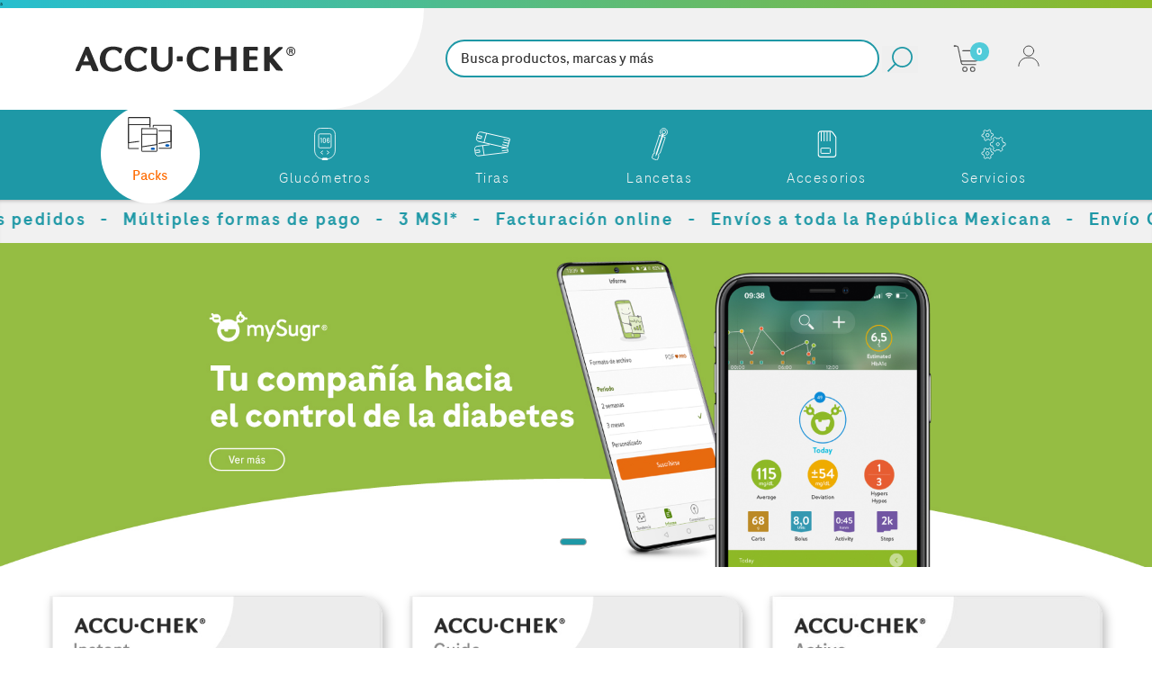

--- FILE ---
content_type: text/html; charset=utf-8
request_url: https://tienda.accu-chek.com.mx/?utm_source=HotSaleSite&utm_medium=feed-productos&utm_campaign=HOT_SALE_MEXICO&utm_id=MEX-HOTSALE2024&utm_content=pack-productos-general
body_size: 17043
content:

<!DOCTYPE html>
<html>
<head>
    <meta charset="utf-8" />
    <meta name="viewport" content="width=device-width, initial-scale=1, shrink-to-fit=no">
    
    <link rel="shortcut icon" href="/favicon.ico?v=3.17" type="image/vnd.microsoft.icon" />
    <link rel="shortcut icon" href="/favicon.svg" type="image/vnd.microsoft.icon" />
    <!-- Google Fonts -->
    <link rel="preconnect" href="https://fonts.googleapis.com">
    <link rel="preconnect" href="https://fonts.gstatic.com" crossorigin>
    <link href="https://fonts.googleapis.com/css2?family=Barlow:ital,wght@0,100;0,200;0,300;0,400;0,500;0,600;0,700;0,800;0,900;1,100;1,200;1,300;1,400;1,500;1,600;1,700;1,800;1,900&display=swap" rel="stylesheet">

    <!-- CSS Implementing Plugins -->
    <link rel="stylesheet" href="/assets/vendor/font-awesome/css/fontawesome-all.min.css?v=2.17">
    <link rel="stylesheet" href="/assets/css/font-electro.css?v=2.17">

    <link rel="stylesheet" href="/assets/vendor/animate.css/animate.min.css?v=2.17">
    <link rel="stylesheet" href="/assets/vendor/hs-megamenu/src/hs.megamenu.css?v=2.17">
    <link rel="stylesheet" href="/assets/vendor/malihu-custom-scrollbar-plugin/jquery.mCustomScrollbar.css?v=2.17">
    <link rel="stylesheet" href="/assets/vendor/fancybox/jquery.fancybox.min.css?v=2.17">
    <link rel="stylesheet" href="/assets/vendor/slick-carousel/slick/slick.css?v=2.17">
    <link rel="stylesheet" href="/assets/vendor/bootstrap-select/dist/css/bootstrap-select.min.css?v=2.17">

    

    <!-- CSS Electro Template -->
    <link rel="stylesheet" href="/assets/css/theme.css?v=6.15">

    <link rel="stylesheet" href="/assets/css/styles.css?V=1.4" asp-append-version="true">

    <link rel="stylesheet" href="/Assets/css/font-roche.css?v=2.17" />

    <title>Inicio - Tienda AccuChek México</title>
    <script>
        window.applicationBaseUrl = "https://tienda.accu-chek.com.mx/";

        __URL = window.applicationBaseUrl;

        dataLayer = [];
    </script>
    <!-- Google tag (gtag.js) -->
    
    <!-- Google Tag Manager -->
    <script>
        (function (w, d, s, l, i) {
            w[l] = w[l] || []; w[l].push({
                'gtm.start':
                    new Date().getTime(), event: 'gtm.js'
            }); var f = d.getElementsByTagName(s)[0],
                j = d.createElement(s), dl = l != 'dataLayer' ? '&l=' + l : ''; j.async = true; j.src =
                    'https://www.googletagmanager.com/gtm.js?id=' + i + dl; f.parentNode.insertBefore(j, f);
        })(window, document, 'script', 'dataLayer', 'GTM-PSNCHFS4');</script>
    <!-- End Google Tag Manager -->
    <!-- Google Tag Manager -->
    <script>
        (function (w, d, s, l, i) {
            w[l] = w[l] || []; w[l].push({
                'gtm.start':
                    new Date().getTime(), event: 'gtm.js'
            }); var f = d.getElementsByTagName(s)[0],
                j = d.createElement(s), dl = l != 'dataLayer' ? '&l=' + l : ''; j.async = true; j.src =
                    'https://www.googletagmanager.com/gtm.js?id=' + i + dl; f.parentNode.insertBefore(j, f);
        })(window, document, 'script', 'dataLayer', 'GTM-PXSG72B');</script><!--PRODUCCION: GTM-PXSG72B -->
    <!-- End Google Tag Manager -->
    <!-- Google Site Verification CODE -->
    <meta name="google-site-verification" content="_wQ2NBxu0sfNv148UtBBUcvgiwodwaJgnAFTnfuFW-Y" />
    <!-- END Google Site Verification CODE -->
    <!-- Hotjar Tracking Code for https://tienda.accu-chek.com.mx/ -->
    <script>
        (function (h, o, t, j, a, r) {
            h.hj = h.hj || function () { (h.hj.q = h.hj.q || []).push(arguments) };
            h._hjSettings = { hjid: 3623545, hjsv: 6 };
            a = o.getElementsByTagName('head')[0];
            r = o.createElement('script'); r.async = 1;
            r.src = t + h._hjSettings.hjid + j + h._hjSettings.hjsv;
            a.appendChild(r);
        })(window, document, 'https://static.hotjar.com/c/hotjar-', '.js?sv=');
    </script>
    <script src="/Assets/js/gtm.js?v0.9"></script>
    <!-- Meta Pixel Code -->
    <!--<script>
        !function (f, b, e, v, n, t, s) {
            if (f.fbq) return; n = f.fbq = function () {
                n.callMethod ?
                    n.callMethod.apply(n, arguments) : n.queue.push(arguments)
            };
            if (!f._fbq) f._fbq = n; n.push = n; n.loaded = !0; n.version = '2.0';
            n.queue = []; t = b.createElement(e); t.async = !0;
            t.src = v; s = b.getElementsByTagName(e)[0];
            s.parentNode.insertBefore(t, s)
        }(window, document, 'script',
            'https://connect.facebook.net/en_US/fbevents.js');
        fbq('init', '1245698303296428');
        fbq('track', 'PageView');
    </script>
    <noscript>
        <img height="1" width="1" style="display:none"
             src="https://www.facebook.com/tr?id=1245698303296428&ev=PageView&noscript=1" />
    </noscript>-->
    <!-- End Meta Pixel Code -->
</head>
<body>
    <!-- Google Tag Manager (noscript) -->
    <noscript>
        <iframe src="https://www.googletagmanager.com/ns.html?id=GTM-PSNCHFS4"
                height="0" width="0" style="display:none;visibility:hidden"></iframe>
    </noscript>
    <!-- End Google Tag Manager (noscript) -->
    <!-- LOADER -->
    <div id="loadWrapper">
        <div class="loading">
            <h2 id="msgLoader"></h2>
            <span></span>
            <span></span>
            <span></span>
            <span></span>
            <span></span>
            <span></span>
            <span></span>
            <span></span>
            <span></span>
            <span></span>
        </div>
    </div>
    <input type="hidden" id="diaFeriado" value="0" />

    <div class="modal fade" id="diaFeriadoModal" data-bs-backdrop="static" data-bs-keyboard="false" tabindex="-1" aria-labelledby="staticBackdropLabel" aria-hidden="true">
        <div class="modal-dialog modal-dialog-centered">
            <div class="modal-content">
                <div class="modal-body">
                    <button type="button" class="close" data-dismiss="modal" aria-label="Close" data-bs-dismiss="modal">
                        <span aria-hidden="true">&times;</span>
                    </button>
                    <img class="img-fluid" src="/Assets/imgs/POPUP.jpg" />
                </div>
            </div>
        </div>
    </div>

    <div class="modal fade" id="modalBeneficios" data-bs-backdrop="static" data-bs-keyboard="false" tabindex="-1" aria-labelledby="staticBackdropLabel" aria-hidden="true">
        <div class="modal-dialog modal-dialog-centered">
            <div class="modal-content">
                <div class="modal-body">
                    <button type="button" class="close" data-dismiss="modal" aria-label="Close" data-bs-dismiss="modal">
                        <span aria-hidden="true">&times;</span>
                    </button>
                    <span class="tooltiptextModal">
                        
                    </span>
                </div>
            </div>
        </div>
    </div>

    <div class="d-none">
        <a id="sideCartFly" href="javascript:;" role="button" class="u-header-topbar__nav-link mx-2"
           aria-controls="sidebarContent"
           aria-haspopup="true"
           aria-expanded="false"
           data-unfold-event="click"
           data-unfold-hide-on-scroll="false"
           data-unfold-target="#sidebarContent"
           data-unfold-type="css-animation"
           data-unfold-animation-in="fadeInRight"
           data-unfold-animation-out="fadeOutRight"
           data-unfold-duration="500">
        </a>
    </div>
    <!-- END LOADER -->
    <!-- ========== HEADER ========== -->
    <header id="header" class="u-header u-header-left-aligned-nav position-relative">
        <div class="u-header__section">
            <!-- Inicio - Topbar Desktop -->
            <div class="u-header-topbar d-none d-xl-block">
                <div class="bg-blue-to-green-gradient">
                    a
                </div>
                <div class="container">
                    <div class="topbar-container">

                        <div class="accuCircule bg-white w-35 translateCircle">
                            <div class="container">
                                <a href="/" onclick="muestraLoader()">
                                    <img style="width: 19rem;" src="/Assets/imgs/Accu-Chek_Logo_Black_2023.svg" alt="Tienda Accu-Chek" />
                                </a>
                            </div>
                        </div>

                        <div class="search w-50 position-relative" style="background: #F1F1F1;">
                            <div class="position-relative m-0 w-100 px-4" >
<form action="/Main/Busqueda" id="formBusqueda" method="get" onsubmit="muestraLoader(&#39;Cargando busqueda...&#39;)">                                    <input value="" id="busqueda" name="busqueda" class="busqueda" style="width: calc(100% - 50px);" placeholder="Busca productos, marcas y más" type="text" autocomplete="off">
                                    <button class="lupa ps-3 border-0" style="width:40px">
                                        <img class="img-fluid" src="/Assets/imgs/lupa-accuCheck.svg" />
                                    </button>
</form>                                <div class="position-relative w-100" style=" background: #F1F1F1; z-index:11;">
                                    <div id="sggstEsc" class="position-absolute border-0" style="width: calc(100% - 50px); background: #F1F1F1;">
                                    </div>
                                </div>
                                
                            </div>
                        </div>

                        <div class="d-flex w-15">
                            <ul class="list-inline mb-0">
                                <li class="list-inline-item d-flex">
                                        <!-- Cart Sidebar Toggle Button -->
                                        <a href="#" class="mx-2" onclick="abreCarritoLateral()">
                                            <img style="width: 2rem;" src="/Assets/imgs/Carritodecompras.svg" alt="Carrito de compras" />
                                            <span class="text-white font-weight-bold" id="itemsCart"></span>
                                        </a>
                                        <!-- End Cart Sidebar Toggle Button -->
                                                                            <a href="/Account/Login" class="mx-2" onclick="muestraLoader()">
                                            <img style="width: 1.5rem;" src="/Assets/imgs/ic-iniciarsesionAccu-chek.svg" alt="Inicia sesión" />
                                        </a>
                                </li>
                            </ul>
                        </div>

                    </div>
                </div>
            </div>
            <!-- Fin - Topbar Desktop -->
            <!-- Inicio - Topbar Mobile -->
            <div class="bg-primary-down-lg d-xl-none position-relative row mx-0">
                <div class="pl-4 ml-sm-0 pl-sm-0 col-8 col-sm-6 col-md-6 d-flex bg-white justify-content-end py-2 MobileCircleMenu" style="border-end-end-radius: 5rem;">
                    <button id="sidebarHeaderInvokerMenu" type="button" class="navbar-toggler d-block btn u-hamburger mr-3 mr-xl-0"
                            aria-controls="sidebarHeader"
                            aria-haspopup="true"
                            aria-expanded="false"
                            data-unfold-event="click"
                            data-unfold-hide-on-scroll="false"
                            data-unfold-target="#sidebarHeader1"
                            data-unfold-type="css-animation"
                            data-unfold-animation-in="fadeInLeft"
                            data-unfold-animation-out="fadeOutLeft"
                            data-unfold-duration="500">
                        <span id="hamburgerTriggerMenu" class="u-hamburger__box">
                            <span class="u-hamburger__inner"></span>
                        </span>
                    </button>

                    <!-- Inicio Logo -->
                    <a class="order-xl-0 navbar-brand u-header__navbar-brand u-header__navbar-brand-center align-self-start order-1" href="/" aria-label="Tienda AccuChek">
                        <img src="/Assets/imgs/Accu-Chek_Logo_Black_2023.svg" alt="Tienda Accu-Chek" class="mw-100 ml-3" />
                    </a>
                    <!-- Fin Logo -->
                </div>
                <div class="col-sm-6 col-md-6 col-xs-6 align-self-center pr-0 col-auto text-right" style="justify-self: end;">
                    <button class="pe-4 border-0" type="button" data-toggle="collapse" data-target="#busquedaToggle" aria-controls="busquedaToggle" aria-expanded="false" aria-label="Toggle navigation">
                        <img style="width: 1.3rem; " src="/Assets/imgs/lupa-accuCheck.svg" />
                    </button>
                        <!-- Cart Sidebar Toggle Button -->
                        <a href="/Main/Carrito" class="u-header-topbar__nav-link mobileCart">
                            <img style="width: 1.8rem; " src="/Assets/imgs/Carritodecompras.svg" alt="Carrito de compras" />
                            <span id="itemsCartM"></span>
                        </a>
                        <!-- End Cart Sidebar Toggle Button -->

                </div>
            </div>
            <div class="search w-100 position-absolute d-xl-none p-3 collapse" id="busquedaToggle" style="background: #F1F1F1;">
                <div class="position-relative m-0 w-100 px-4" >
<form action="/Main/Busqueda" id="formBusquedaMovil" method="get" onsubmit="muestraLoader(Cargando busqueda...)">                        <input value="" id="busquedaMovil" name="busqueda" class="busqueda" style="width: calc(100% - 50px)" placeholder="Busca productos, marcas y más" type="text" autocomplete="off">
                        <button class="lupa ps-3 border-0" style="width:40px">
                            <img class="img-fluid" src="/Assets/imgs/lupa-accuCheck.svg" />
                        </button>
</form>                    <div id="sggstEscMovil" class="border-0" style="width: calc(100% - 50px);">
                    </div>
                </div>
            </div>
            <!-- Fin - Topbar Mobile -->
            <!-- ========== HEADER ASIDE ========== -->
            <aside id="sidebarHeader1" class="u-sidebar u-sidebar--left" aria-labelledby="sidebarHeaderInvokerMenu">
                <div class="u-sidebar__scroller">
                    <div class="u-sidebar__container">
                        <div class="u-header-sidebar__footer-offset pb-0">
                            <!-- Content -->
                            <div class="js-scrollbar u-sidebar__body">
                                <div id="headerSidebarContent" class="u-sidebar__content u-header-sidebar__content">
                                    <!-- List -->
                                    <ul id="headerSidebarList" class="u-header-collapse__nav">
                                            <li class="u-has-submenu u-header-collapse__submenu">
                                                <a class="u-header-collapse__nav-link u-header-collapse__nav-pointer" href="/Account/Login">
                                                    <span>Iniciar sesión</span>
                                                </a>
                                            </li>
                                            <hr class="my-0 mr-6" style="border-top: 1px solid #D1D1D1 !important;" />
                                        <!-- Home Section -->
                                        <li class="u-has-submenu u-header-collapse__submenu">
                                            <a class="acOrange-color u-header-collapse__nav-link u-header-collapse__nav-pointer" href="/Main/Paquetes">
                                                <span>Packs</span>
                                            </a>
                                        </li>
                                        <!-- Glucometros -->
                                        <li class="u-has-submenu u-header-collapse__submenu">
                                            <a class="u-header-collapse__nav-link u-header-collapse__nav-pointer" href="/Main/Medidores">
                                                <span>Glucómetros</span>
                                            </a>
                                        </li>
                                        <!-- Glucometros -->
                                        <!-- Product Categories -->
                                        <li class="u-has-submenu u-header-collapse__submenu">
                                            <a class="u-header-collapse__nav-link u-header-collapse__nav-pointer" href="/Main/TirasReactivas">
                                                <span>Tiras</span>
                                            </a>
                                        </li>
                                        <!-- End Product Categories -->
                                        <!-- Product Categories -->
                                        <li class="u-has-submenu u-header-collapse__submenu">
                                            <a class="u-header-collapse__nav-link u-header-collapse__nav-pointer" href="javascript:;" data-target="#headerSidebarBlogCollapse" role="button" data-toggle="collapse" aria-expanded="false" aria-controls="headerSidebarBlogCollapse">
                                                <span>Lancetas</span>
                                            </a>

                                            <div id="headerSidebarBlogCollapse" class="collapse" data-parent="#headerSidebarContent">
                                                <ul id="headerSidebarBlogMenu" class="u-header-collapse__nav-list">
                                                    <li>
                                                        <a class="u-header-collapse__submenu-nav-link my-2" href="/Main/Producto/1919?clicked=1&amp;nombreProducto=Accu-Chek Softclix,100 Lancetas Accu-Chek® Softclix">


                                                            <img src="/Assets/imgs/Accu-check-Softclix-mobile.svg" alt="Lancetas Softclix" style="max-height: 2rem; " />
                                                        </a>
                                                    </li>
                                                    <li>
                                                        <a class="u-header-collapse__submenu-nav-link my-2" href="/Main/Producto/3379?clicked=1&amp;nombreProducto=Accu-Chek Softclix Pack Accu-Chek® Softclix: Puncionador + 125 Lancetas">
                                                            <img src="/Assets/imgs/Accu-check-Softclix-mobile.svg" alt="Puncionador Accu-Chek Softclix" style="max-height: 2rem; " />
                                                        </a>
                                                    </li>
                                                </ul>
                                            </div>
                                        </li>
                                        <!-- End Product Categories -->
                                        <!-- Single Product Pages -->
                                         <li class="u-has-submenu u-header-collapse__submenu">
                                        <a class="u-header-collapse__nav-link u-header-collapse__nav-pointer" href="javascript:;" data-target="#headerSidebarShopCollapse" role="button" data-toggle="collapse" aria-expanded="false" aria-controls="headerSidebarShopCollapse">
                                            <span>Accesorios</span>
                                        </a>
                                        <div id="headerSidebarShopCollapse" class="collapse" data-parent="#headerSidebarContent">
                                            <ul id="headerSidebarShopMenu" class="u-header-collapse__nav-list">
                                                <li>
                                                    <a class="u-header-collapse__submenu-nav-link my-2" href="/Main/Producto/2548?clicked=1&amp;nombreProducto=Chip Universal Para Glucómetro Accu-Chek® Active (333)">
                                                        <img src="/Assets/imgs/Accu-check-Active-mobile.svg" style="max-height: 2rem;" />
                                                    </a>
                                                </li>
                                                <li>
                                                    <a class="u-header-collapse__submenu-nav-link my-2" href="/Main/Producto/2549?clicked=1&amp;nombreProducto=Chip Universal Para Medidor Accu-Chek® Performa (222)">
                                                        <img src="/Assets/imgs/Accu-check-Performa-mobile.svg" style="max-height: 2rem;" />
                                                    </a>
                                                </li>
                                            </ul>
                                        </div>
                                    </li> 
                                        <!-- End Single Product Pages -->
                                        
                                        <!-- Servicios Pages -->
                                        <li class="u-has-submenu u-header-collapse__submenu">
                                            <a class="u-header-collapse__nav-link u-header-collapse__nav-pointer" href="javascript:;" data-target="#headerSidebarblogsCollapse" role="button" data-toggle="collapse" aria-expanded="false" aria-controls="headerSidebarblogsCollapse">
                                                <span>Servicios</span>
                                            </a>

                                            <div id="headerSidebarblogsCollapse" class="collapse" data-parent="#headerSidebarContent">
                                                <ul id="headerSidebarblogsMenu" class="u-header-collapse__nav-list">
                                                    <li>
                                                        <a class="u-header-collapse__submenu-nav-link" href="/Account/Pedidos?factura=1">
                                                            <span>Descarga tu factura</span>
                                                        </a>
                                                    </li>
                                                    <li>
                                                        <a class="u-header-collapse__submenu-nav-link" href="/Account/Pedidos?rastreo=1">
                                                            <span>Rastrea tu pedido</span>
                                                        </a>
                                                    </li>
                                                    <li>
                                                        <a class="u-header-collapse__submenu-nav-link" href="/Main/PreguntasFrecuentes">
                                                            <span>Preguntas frecuentes</span>
                                                        </a>
                                                    </li>
                                                    <li>
                                                        <a class="u-header-collapse__submenu-nav-link" href="/Main/Contacto">
                                                            <span>Contacto</span>
                                                        </a>
                                                    </li>
                                                </ul>
                                            </div>
                                        </li>
                                        <!-- End Servicios Pages -->
                                    </ul>
                                    <!-- End List -->
                                </div>
                            </div>
                            <!-- End Content -->
                        </div>
                    </div>
                </div>
            </aside>
            <!-- ========== END HEADER ASIDE ========== -->


<!-- Primary-menu-wide -->
<div class="d-none d-xl-block bg-primary">
    <div class="container">
        <div class="min-height-45">
            <!-- Nav -->
            <nav class="js-mega-menu navbar navbar-expand-md u-header__navbar u-header__navbar--wide u-header__navbar--no-space">
                <!-- Navigation -->
                <div id="navBar" class="navbar-collapse u-header__navbar-collapse container collapse">
                    <ul class="navbar-nav u-header__navbar-nav row">
                        <!-- Paquetes -->
                        <li class="navLinkPaquetes px-3">
                            <a id="Paquetes" class="btnPaquetes" style="border-radius: 50%;" href="/Main/Paquetes" onclick="muestraLoader()">
                                
                                <img id="paqueteBase" class="iconMainMenuPaquetes my-2" src="/Assets/imgs/packsicon-accuchek.svg" />
                                <img id="paqueteNaranja" class="iconMainMenuPaquetes my-2 mx-auto" src="/Assets/imgs/packs naranjaicon-accuchek.svg" />
                                <span class="acOrange-color font-weight-medium d-block">Packs</span>
                            </a>
                        </li>
                        <!-- End Paquetes -->
                        <!-- Medidores -->
                        <li class="nav-item hs-has-mega-menu u-header__nav-item"
                            data-event="hover"
                            data-animation-in="slideInUp"
                            data-animation-out="fadeOut">
                            <a id="Medidores" class="nav-link u-header__nav-link u-header__nav-link-toggle text-center" href="/Main/Medidores" onclick="muestraLoader()">
                                <img class="iconMainMenu my-2" src="/Assets/imgs/medidores-blancoicons.svg" /> <br />
                                <span>Glucómetros</span>
                            </a>
                            <!-- Medidores -->
                            <div class="hs-mega-menu u-header__sub-menu nav-borders" aria-labelledby="Medidores" style="width: 49% !important;">
                                <div class="lineColors"></div>
                                <div class="row u-header__mega-menu-wrapper align-content-center text-center">
                                    <div class="col-md-4">
                                        <div class="row">
                                            <div class="col px-0">
                                                <a href="/Producto/3847?medidores=1" class="d-block p-2 pb-2" onclick="muestraLoader()">
                                                    <div class="card-flip">
                                                        <div class="card__face card__face--front d-flex justify-content-center align-items-center">
                                                            <img class="img-fluid" src="/Assets/imgs/Accu-check-Instant-new-brand.svg" />
                                                        </div>
                                                        <div class="card__face card__face--back">
                                                            <img class="img-fluid iconSubMenu" src="/Assets/imgs/Instant.jpg" alt="Glucómetro Accu-Chek Instant" />
                                                            <span class="acBlueDark-text font-weight-medium"><br />Accu-Chek Instant</span>
                                                        </div>
                                                    </div>
                                                </a>
                                            </div>
                                        </div>
                                    </div>
                                    <div class="col-md-4">
                                        <div class="row">
                                            <div class="col px-0">
                                                <a href="/Producto/4289/Accu-ChekGuide-Promo-Pack-Accu-Chek-Guide-mas-Softclix-Kit-mas-50-Tiras-Reactivas" class="d-block p-2 pb-2" onclick="muestraLoader()">
                                                    <div class="card-flip">
                                                        <div class="card__face card__face--front d-flex justify-content-center align-items-center">
                                                            <img class="img-fluid" src="/Assets/imgs/Accu-check-Guide-new-brand.svg" />
                                                        </div>
                                                        <div class="card__face card__face--back">
                                                            <img class="img-fluid iconSubMenu" src="/Assets/imgs/Guide.jpg" alt="Glucómetro Accu-Chek Guide" />
                                                            <span class="acBlueDark-text acBlueDark-text font-weight-medium"><br />Accu-Chek Guide</span>
                                                        </div>
                                                    </div>
                                                </a>
                                            </div>
                                        </div>
                                    </div>
                                    <div class="col-md-4">
                                        <div class="row">
                                            <div class="col px-0">
                                                <a href="/Producto/1921/Accu-Chek-Active-Accu-Chek-Active-Kit" class="d-block p-2 pb-2 border-0" onclick="muestraLoader()">
                                                    <div class="card-flip">
                                                        <div class="card__face card__face--front d-flex justify-content-center align-items-center">
                                                            <img class="img-fluid" src="/Assets/imgs/Accu-check-Active-new-brand.svg" />
                                                        </div>
                                                        <div class="card__face card__face--back">
                                                            <img class="img-fluid iconSubMenu" src="/Assets/imgs/Active.jpg" alt="Glucómetro Accu-Chek Active" />
                                                            <span class="acBlueDark-text acBlueDark-text font-weight-medium"><br />Accu-Chek Active</span>
                                                        </div>
                                                    </div>
                                                </a>
                                            </div>
                                        </div>
                                    </div>
                                </div>
                            </div>
                            <!-- Medidores -->
                        </li>
                        <!-- End Medidores -->
                        <!-- Tiras -->
                        <li class="nav-item hs-has-mega-menu u-header__nav-item"
                            data-event="hover"
                            data-animation-in="slideInUp"
                            data-animation-out="fadeOut">
                            <a id="Tiras" class="nav-link u-header__nav-link u-header__nav-link-toggle text-center" href="/Main/TirasReactivas" onclick="muestraLoader()">
                                <img class="iconMainMenu my-2" src="/Assets/imgs/tiras-blancoicons.svg" /><br />
                                <span>Tiras</span>
                            </a>
                            <!-- Tiras -->
                            <div class="hs-mega-menu u-header__sub-menu nav-borders tirasPosition" aria-labelledby="Tiras" style="width: 70% !important;">
                                <div class="row u-header__mega-menu-wrapper align-content-center text-center">
                                    <div class="col px-0">
                                        <a href="/Producto/1916/Accu-Chek-Instant-50-Tiras-Reactivas-Accu-Chek-Instant" class="d-block p-2 pb-2" onclick="muestraLoader()">
                                            <div class="card-flip">
                                                <div class="card__face card__face--front d-flex justify-content-center align-items-center">
                                                    <img class="img-fluid" src="/Assets/imgs/Accu-check-Instant-new-brand.svg" />
                                                </div>
                                                <div class="card__face card__face--back">
                                                    <img style="aspect-ratio: 1 / 1;" class="img-fluid iconSubMenu" src="/Assets/imgs/Instant-50-tiras-caja-NUEVAIMG.jpg" alt="Tiras reactivas Accu-Chek Instant" />
                                                    <span class="acBlueDark-text font-weight-medium"><br />Accu-Chek Instant</span>
                                                </div>
                                            </div>
                                        </a>
                                    </div>
                                    <div class="col px-0">
                                        <a href="/Producto/2265/Accu-Chek-Guide-50-Tiras-Reactivas-Accu-Chek-Guide" class="d-block p-2 pb-2" onclick="muestraLoader()">
                                            <div class="card-flip">
                                                <div class="card__face card__face--front d-flex justify-content-center align-items-center">
                                                    <img class="img-fluid" src="/Assets/imgs/Accu-check-Guide-new-brand.svg" />
                                                </div>
                                                <div class="card__face card__face--back">
                                                    <img style="aspect-ratio: 1 / 1;" class="img-fluid iconSubMenu" src="/Assets/imgs/Guide-50-tiras-caja-NUEVAIMG.jpg" alt="Tiras reactivas Accu-Chek Guide" />
                                                    <span class="acBlueDark-text font-weight-medium"><br />Accu-Chek Guide</span>
                                                </div>
                                            </div>
                                        </a>
                                    </div>
                                    <div class="col px-0">
                                        <a href="/Producto/1922/Accu-Chek-Active-50-Tiras-Reactivas-Accu-Chek-Active" class="d-block p-2 pb-2" onclick="muestraLoader()">
                                            <div class="card-flip">
                                                <div class="card__face card__face--front d-flex justify-content-center align-items-center">
                                                    <img class="img-fluid" src="/Assets/imgs/Accu-check-Active-new-brand.svg" />
                                                </div>
                                                <div class="card__face card__face--back">
                                                    <img style="aspect-ratio: 1 / 1;" class="img-fluid iconSubMenu" src="/Assets/imgs/Active-50-tiras-cajas-NUEVAIMG.jpg" alt="Tiras reactivas Accu-Chek Active" />
                                                    <span class="acBlueDark-text font-weight-medium"><br />Accu-Chek Active</span>
                                                </div>
                                            </div>
                                        </a>
                                    </div>
                                    <div class="col px-0">
                                        <a href="/Producto/2132/Accu-Chek-Performa-50-Tiras-Reactivas-Accu-Chek-Performa" class="d-block p-2 pb-2 border-0" onclick="muestraLoader()">
                                            <div class="card-flip">
                                                <div class="card__face card__face--front d-flex justify-content-center align-items-center">
                                                    <img class="img-fluid" src="/Assets/imgs/Accu-check-Performa-new-brand.svg" />
                                                </div>
                                                <div class="card__face card__face--back">
                                                    <img style="aspect-ratio: 1 / 1;" class="img-fluid iconSubMenu" src="/Assets/imgs/50tiras_performa-NUEVAIMG.jpg" alt="Tiras reactivas Accu-Chek Performa" />
                                                    <span class="acBlueDark-text font-weight-medium"><br />Accu-Chek Performa</span>
                                                </div>
                                            </div>
                                        </a>
                                    </div>
                                </div>
                            </div>
                            <!-- Tiras -->
                        </li>
                        <!-- End Tiras -->
                        <!-- Lancetas -->
                        <li class="nav-item hs-has-mega-menu u-header__nav-item"
                            data-event="hover"
                            data-animation-in="slideInUp"
                            data-animation-out="fadeOut">
                            <a id="Lancetas" class="nav-link u-header__nav-link u-header__nav-link-toggle text-center" href="javascript:;">
                                <img class="iconMainMenu my-2" src="/Assets/imgs/lanceta-blancoicons.svg" /><br />
                                <span>Lancetas</span>
                            </a>
                            <!-- Lancetas -->
                            <div class="hs-mega-menu u-header__sub-menu nav-borders lancetasPosition" aria-labelledby="Lancetas">
                                <div class="row u-header__mega-menu-wrapper align-content-center text-center">
                                    <div class="col px-0">
                                        <a href="/Producto/1919/Accu-Chek-Softclix-100-Lancetas-Accu-Chek-Softclix" class="d-block p-4 pb-5" onclick="muestraLoader()">
                                            <div class="card-flip">
                                                <div class="card__face card__face--front d-flex justify-content-center align-items-center">
                                                    <img class="img-fluid" src="/Assets/imgs/Accu-check-Softclix-new-brand.svg" alt="Lancetas Accu-Chek Softclix" />
                                                </div>
                                                <div class="card__face card__face--back">
                                                    <img class="img-fluid iconSubMenu" src="/Assets/imgs/Softclix100-Lancetas-NUEVA.jpg" alt="100 lancetas Accu Chek Softclix" />
                                                    <span class="acBlueDark-text font-weight-medium"><br />Accu-Chek Softclix Lancetas</span>
                                                </div>
                                            </div>
                                        </a>
                                    </div>
                                    <div class="col px-0">
                                        <a href="/Producto/3379/Accu-Chek-Softclix-Pack-Accu-Chek-Softclix-Puncionador-mas-125-Lancetas" class="d-block p-4 pb-5 border-0" onclick="muestraLoader()">
                                            <div class="card-flip">
                                                <div class="card__face card__face--front d-flex justify-content-center align-items-center">
                                                    <img class="img-fluid" src="/Assets/imgs/Accu-check-Softclix-new-brand.svg" alt="Accu-Chek Softclix puncionador">
                                                </div>
                                                <div class="card__face card__face--back">
                                                    <img class="img-fluid iconSubMenu" src="/Assets/imgs/cajaSoftclix-NUEVAIMG.jpg" alt="Puncionador Softclix" />
                                                    <span class="acBlueDark-text font-weight-medium"><br /> Accu-Chek Softclix Puncionador</span>
                                                </div>
                                            </div>
                                        </a>
                                    </div>
                                </div>
                            </div>
                            <!-- Lancetas -->
                        </li>
                        <!-- End Lancetas -->
                        <!-- Accesorios -->
                        <li class="nav-item hs-has-mega-menu u-header__nav-item"
                            data-event="hover"
                            data-animation-in="slideInUp"
                            data-animation-out="fadeOut">
                            <a id="Accesorios" class="nav-link u-header__nav-link u-header__nav-link-toggle text-center" href="javascript:;">
                                <img class="iconMainMenu my-2" src="/Assets/imgs/accesorioas-blancoicons.svg" /><br />
                                <span>Accesorios</span>
                            </a>
                            <!-- Accesorios -->
                            <div class="hs-mega-menu u-header__sub-menu nav-borders accesoriosPosition" aria-labelledby="Accesorios">
                                <div class="row u-header__mega-menu-wrapper align-content-center text-center">
                                    <div class="col">
                                        <div class="row">
                                            <div class="col px-0">
                                                <a href="/Producto/2548/Chip-Universal-Para-Gluc%c3%b3metro-Accu-Chek-Active-333" class="d-block p-2 pb-2" onclick="muestraLoader()">
                                                    <div class="card-flip">
                                                        <div class="card__face card__face--front d-flex justify-content-center align-items-center">
                                                            <img class="img-fluid" src="/Assets/imgs/Accu-check-Active-new-brand.svg">
                                                        </div>
                                                        <div class="card__face card__face--back">
                                                            <img class="img-fluid iconSubMenu" src="/Assets/imgs/Chip-Active-AccuChek.jpg" alt="Chip Accu Chek Active" />
                                                            <span class="acBlueDark-text font-weight-medium"><br /> Accu-Chek Active</span>
                                                        </div>
                                                    </div>
                                                </a>
                                            </div>
                                        </div>
                                    </div>
                                    <div class="col">
                                        <div class="row">
                                            <div class="col px-0">
                                                <a href="/Producto/2549/Chip-Universal-Para-Medidor-Accu-Chek-Performa-222" class="d-block p-2 pb-2 border-0" onclick="muestraLoader()">
                                                    <div class="card-flip">
                                                        <div class="card__face card__face--front d-flex justify-content-center align-items-center">
                                                            <img class="img-fluid" src="/Assets/imgs/Accu-check-Performa-new-brand.svg">
                                                        </div>
                                                        <div class="card__face card__face--back">
                                                            <img class="img-fluid iconSubMenu" src="/Assets/imgs/Chip-Performa-AccuChek.jpg" alt="Chip Accu Chek Performa" />
                                                            <span class="acBlueDark-text font-weight-medium"><br /> Accu-Chek Performa</span>
                                                        </div>
                                                    </div>
                                                </a>
                                            </div>
                                        </div>
                                    </div>
                                </div>
                            </div>
                        </li>
                        <!-- End Accesorios -->
                        
                        <!-- Servicios -->
                        <li class="nav-item hs-has-mega-menu u-header__nav-item position-relative"
                            data-event="hover"
                            data-animation-in="slideInUp"
                            data-animation-out="fadeOut">
                            <a id="Servicios" class="nav-link u-header__nav-link u-header__nav-link-toggle text-center" href="javascript:;">
                                <img class="iconMainMenu my-2" src="/Assets/imgs/Servicios-blancoicons.svg" /><br />
                                <span>Servicios</span>
                            </a>
                            <!-- Servicios -->
                            <div class="hs-mega-menu u-header__sub-menu mx-auto" style="width:33rem; left: -23rem;" aria-labelledby="Servicios">
                                <div class="row u-header__mega-menu-wrapper">
                                    <div class="col-md-6 py-3 d-flex align-items-center justify-content-center border">
                                        <a href="/Account/Pedidos" class="d-block font-weight-normal" onclick="muestraLoader()">
                                            <div class="d-flex align-items-center justify-content-center">
                                                <div class="mr-3">
                                                    <img class="img-fluid height-60 acBlueDark-filter" src="/Assets/imgs/facturasIcono.svg" alt="Haz tu factura aquí">
                                                </div>
                                                <div class="">
                                                    <p class="my-0 font-weight-medium text-black" style="line-height: 1.5;">Descarga <br /> tu factura</p>
                                                </div>
                                            </div>
                                        </a>
                                    </div>

                                    <div class="col-md-6 py-3 border-bottom d-flex align-items-center justify-content-center">
                                        <a href="/Main/PreguntasFrecuentes" class="d-block font-weight-normal" onclick="muestraLoader()">
                                            <div class="d-flex align-items-center justify-content-center">
                                                <div class="mr-3">
                                                    <img class="img-fluid height-60 acBlueDark-filter" src="/Assets/imgs/faqsIcono.svg" alt="Faqs Accu-Chek">
                                                </div>

                                                <div class="">
                                                    <p class="my-0 font-weight-medium text-black" style="line-height: 1.5;">Preguntas <br /> frecuentes</p>
                                                </div>
                                            </div>
                                        </a>
                                    </div>

                                    <div class="col-md-6 py-3 border-right d-flex align-items-center justify-content-center">
                                        <a href="/Account/Pedidos" class="d-block font-weight-normal" onclick="muestraLoader()">
                                            <div class="d-flex align-items-center justify-content-center">
                                                <div class="mr-3">
                                                    <img class="img-fluid height-60 acBlueDark-filter" src="/Assets/imgs/rastreoIcono.svg" alt="Rastrea tu pedido">
                                                </div>

                                                <div class="">
                                                    <p class="my-0 font-weight-medium text-black" style="line-height: 1.5;">Rastrea <br /> tu pedido</p>
                                                </div>
                                            </div>
                                        </a>
                                    </div>

                                    <div class="col-md-6 py-3 border-left d-flex align-items-center justify-content-center">
                                        <a href="/Main/Contacto" class="d-block font-weight-normal" onclick="muestraLoader()">
                                            <div class="d-flex align-items-center justify-content-center">
                                                <div class="mr-3">
                                                    <img class="img-fluid height-60 acBlueDark-filter" src="/Assets/imgs/contactoIcono.svg" alt="Contáctanos" }>
                                                </div>

                                                <div class="">
                                                    <p class="my-0 font-weight-medium text-black" style="line-height: 1.5;">Contacto</p>
                                                </div>
                                            </div>
                                        </a>
                                    </div>

                                </div>
                            </div>
                            <!-- Servicios -->
                        </li>
                        <!-- End Servicios -->
                    </ul>
                </div>
                <!-- End Navigation -->
            </nav>
            <!-- End Nav -->
        </div>
    </div>
    <div class="flagShipping position-relative" style="height: 3rem; width: 100%; overflow: hidden">
        <div id="cintilloMarquee" class="py-2 font-weight-semi-bold text-center d-flex justify-content-center acBlueDark-text" style="width: max-content !important">
             Env&iacute;o GRATIS y express en todos tus pedidos <span>-</span> Múltiples formas de pago <span>-</span> 3 MSI* <span>-</span> Facturación online <span>-</span> Envíos a toda la República Mexicana <span>-</span>
        </div>
        <div id="cintilloMarqueeV2" class="py-2 font-weight-semi-bold text-center d-flex justify-content-center acBlueDark-text">
             Env&iacute;o GRATIS y express en todos tus pedidos <span>-</span> Múltiples formas de pago <span>-</span> 3 MSI* <span>-</span> Facturación online <span>-</span> Envíos a toda la República Mexicana <span>-</span>
        </div>
    </div>
    
</div>
<!-- End Primary-menu-wide -->

        </div>
    </header>
    <!-- ========== END HEADER ========== -->


    <div class="body-content">
        

<h1 class="d-none">Tienda AccuCheck México</h1>
<div id="content">
    <!-- Slider Principal -->
    <div class="mb-4">
        <div class="overflow-hidden">
            <div class="js-slick-carousel u-slick"
                 data-pagi-classes="position-absolute right-0 bottom-0 left-0 u-slick__pagination u-slick__pagination--long justify-content-center mb-3 mb-md-4 text-center"
                 data-arrows-classes="d-none d-lg-inline-block u-slick__arrow-normal u-slick__arrow-centered--y font-size-36"
                 data-arrow-left-classes="fa fa-angle-left u-slick__arrow-classic-inner--left ml-n5"
                 data-arrow-right-classes="fa fa-angle-right u-slick__arrow-classic-inner--right mr-n5"
                 data-draggable="true"
                 data-swipe="true"
                 data-touch-move="true">




                            <!-- SEGUNDO BANER -->
                            <div class="js-slide bg-img-hero" style="cursor: pointer">
                                <a class="w-100" href="https://tienda.accu-chek.com.mx/Main/MySugr">
                                    <!--MOVIL-->
                                    <img class="d-md-none d-block w-100" src="https://cdn.gdar.com.mx/archivos/Banner_638554279980154139_mysugr_movil.jpg" />
                                    <!--ESCRITORIO-->
                                    <img class="d-md-block d-none w-100" src="https://cdn.gdar.com.mx/archivos/Banner_638554279743219025_mysugr_Escritorio.jpg" />

                                </a>
                            </div>

            </div>
        </div>
    </div>
    <!-- End Slider Principal -->
    <div class="container">


            <div class="row text-center">
                    <div class="col-12 col-md-4 my-2" style="border-radius: 0px 1rem 1rem 1rem;">
                        <a href="Main/Producto/1916">
                            <img class="mw-100" style="border-radius: 0px 1.5rem 1.5rem 1.5rem; box-shadow: 4px 4px 11px rgba(0, 0, 0, 0.25);" src="https://cdn.gdar.com.mx/archivos/Banner_638561453070599060_instant (2).jpg" />
                        </a>
                    </div>
                    <div class="col-12 col-md-4 my-2" style="border-radius: 0px 1rem 1rem 1rem;">
                        <a href="Main/Producto/2265">
                            <img class="mw-100" style="border-radius: 0px 1.5rem 1.5rem 1.5rem; box-shadow: 4px 4px 11px rgba(0, 0, 0, 0.25);" src="https://cdn.gdar.com.mx/archivos/Banner_638561452961903988_guide (2).jpg" />
                        </a>
                    </div>
                    <div class="col-12 col-md-4 my-2" style="border-radius: 0px 1rem 1rem 1rem;">
                        <a href="Main/Producto/1922">
                            <img class="mw-100" style="border-radius: 0px 1.5rem 1.5rem 1.5rem; box-shadow: 4px 4px 11px rgba(0, 0, 0, 0.25);" src="https://cdn.gdar.com.mx/archivos/Banner_638561453140760617_active (2).jpg" />
                        </a>
                    </div>
            </div>

        <!-- Banner Slider Large -->
        <div class="mt-4 d-none d-lg-block">
            <div class="overflow-hidden">
                <div class="js-slick-carousel u-slick"
                     data-pagi-classes="position-absolute right-0 bottom-0 left-0 u-slick__pagination u-slick__pagination--long justify-content-center mb-3 mb-md-4 text-center"
                     data-arrows-classes="d-none d-lg-inline-block u-slick__arrow-normal u-slick__arrow-centered--y font-size-36"
                     data-arrow-left-classes="fa fa-angle-left u-slick__arrow-classic-inner--left ml-n5"
                     data-arrow-right-classes="fa fa-angle-right u-slick__arrow-classic-inner--right mr-n5"
                     data-draggable="true"
                     data-swipe="true"
                     data-touch-move="true"
                     data-autoplay="true">
                    <div class="js-slide bg-img-hero">
                        <a href="/Main/ProgramaConecta" class="w-100">
                            <img class="w-100" src="/Assets/imgs/consumibles-lg.jpg" />
                        </a>
                    </div>

                    <div class="js-slide bg-img-hero">
                        <a href="/Assets/filesPDF/Conecta2 roche.pdf" class="w-100" target="_blank">
                            <img class="w-100" src="/Assets/imgs/infobanner-lg.jpg" />
                        </a>
                    </div>
                </div>
            </div>
        </div>

        <!-- Banner Slider Small -->
        <div class="mt-4 d-lg-none d-block">
            <div class="overflow-hidden">
                <div class="js-slick-carousel u-slick"
                     data-pagi-classes="position-absolute right-0 bottom-0 left-0 u-slick__pagination u-slick__pagination--long justify-content-center mb-3 mb-md-4 text-center"
                     data-arrows-classes="d-none d-lg-inline-block u-slick__arrow-normal u-slick__arrow-centered--y font-size-36"
                     data-arrow-left-classes="fa fa-angle-left u-slick__arrow-classic-inner--left ml-n5"
                     data-arrow-right-classes="fa fa-angle-right u-slick__arrow-classic-inner--right mr-n5"
                     data-draggable="true"
                     data-swipe="true"
                     data-touch-move="true"
                     data-autoplay="true">
                    <div class="js-slide bg-img-hero">
                        <a href="/Main/ProgramaConecta" class="w-100">
                            <img class="w-100" src="/Assets/imgs/consumibles-xs.png" />
                        </a>
                    </div>

                    <div class="js-slide bg-img-hero">
                        <a href="/Assets/filesPDF/Conecta2 roche.pdf" class="w-100" target="_blank">
                            <img class="w-100" src="/Assets/imgs/infobanner-xs.png" />
                        </a>
                    </div>
                </div>
            </div>
        </div>

    </div>
</div>

<!-- Inicio Beneficios de Tienda Accu-Chek -->
<div class="bg-acBlue mt-4 p-2">
    <div class="container">
        <div class="row my-3">
            <div class="col-12 mb-2 text-center">
                <h4 class="font-weight-medium font-size-34-lg font-size-24 text-white">Beneficios de Tienda Accu-Chek</h4>
            </div>
            <div class="col-6 col-md-3 d-flex justify-content-center mb-2 text-center">
                <div class="tooltipTwo beneficiosCirculo p-1">
                    <img class="w-40 acBlueDark-filter" src="/Assets/imgs/icono-Envio-Gratis.svg" alt="Envíos a todo México" />
                    <p class="beneficiosText mb-0">Envío <br /> <span class="text-uppercase acBlue-text font-weight-semi-bold">gratis</span></p>
                    <span class="tooltiptext d-none">
                        Envío gratis. Los productos serán enviados a todo México en un lapso de 24 a 48 horas una vez autorizado el pago.
                    </span>
                    <span class="acBlue-text font-weight-semi-bold d-block d-md-none" onclick="abrirModalBeneficios(1)">Ver más</span>
                </div>
            </div>
            <div class="col-6 col-md-3 d-flex justify-content-center mb-2 text-center">
                <div class="tooltipTwo beneficiosCirculo p-1">
                    <img class="w-40 acBlueDark-filter" src="/Assets/imgs/icono-Formas-de-Pago.svg" alt="Múltiples formas de pago" />
                    <span class="beneficiosText mb-0">
                        Aceptamos todas <br />las <span class="acBlue-text font-weight-semi-bold">formas pago</span>
                    </span>
                    <span class="tooltiptext d-none">
                        Múltiples formas de pago. Aceptamos todas las formas de pago: Tarjeta de crédito o débito. transferencia electrónica, depósito en Oxxo, pago vía PayPal, depósito con cheque, depósito en efectivo y pago en efectivo contra entrega (aplica sólo para algunos códigos postales).
                        <br /> Oxxo. Paga en cualquiera de las más de 17,000 sucursales Oxxo.
                        <br /> PayPal. Registra las tarjetas que quieras en tu cuenta PayPal y decide cuál deseas utilizar cada vez que hagas una compra.
                    </span>
                    <span class="acBlue-text font-weight-semi-bold d-block d-md-none" onclick="abrirModalBeneficios(2)">Ver más</span>
                </div>
            </div>
            <div class="col-6 col-md-3 d-flex justify-content-center mb-2 text-center">
                <div class="tooltipTwo beneficiosCirculo p-1">
                    <img class="w-40 acBlueDark-filter" src="/Assets/imgs/Meses-sin-intereses-AccuChek.svg" alt="Envíos a todo México" />
                    <span class="beneficiosText mb-0">Meses <br /> <span class="acBlue-text font-weight-semi-bold">sin intereses</span></span>
                    <span class="tooltiptext d-none">
                        Meses sin intereses. Aplica con tarjetas de crédito: Visa, MasterCard y AMEX. Compra mayor a $1,500.
                    </span>
                    <span class="acBlue-text font-weight-semi-bold d-block d-md-none" onclick="abrirModalBeneficios(3)">Ver más</span>
                </div>
            </div>
            <div class="col-6 col-md-3 d-flex justify-content-center mb-2 text-center">
                <div class="tooltipTwo beneficiosCirculo p-1">
                    <img class="w-40 acBlueDark-filter" src="/Assets/imgs/icono-Necesitas-Asesoria.svg" alt="Ayuda Accu-Chek" />
                    <p class="beneficiosText mb-0">¿Necesitas Asesoría?<br /><span class="acBlue-text font-weight-semi-bold">55 5336 8620</span></p>
                    <span class="tooltiptext d-none">
                        ¿Necesitas asesoría? 55 5336 8620. Horario de atención de lunes a viernes de 9:00 a 19:00 h. Tiempo de la CDMX
                    </span>
                    <span class="acBlue-text font-weight-semi-bold d-block d-md-none" onclick="abrirModalBeneficios(4)">Ver más</span>
                </div>
            </div>
        </div>
    </div>
</div>
<!-- Fin Beneficios de Tienda Accu-Chek -->

<!-- Modal Encuesta PopUp -->
<div class="modal fade" id="encuestaPopUP" tabindex="-1" aria-labelledby="encuestaPopUP" aria-hidden="true">
    <div class="modal-dialog modal-lg">
        <div class="modal-content bg-transparent w-100 border-0">
            <div class="modal-body position-relative text-white p-6 m-0 d-flex flex-column align-items-center justify-content-center fondoEncuesta overflow-hidden text-center">
                <button type="button" class="btntCloseEncuesta close position-absolute top-0 right-1" data-dismiss="modal" aria-label="Close">
                    <span class="text-danger font-weight-bold font-size-58" aria-hidden="true">&times;</span>
                </button>
                <div class="d-flex plecas w-100 position-absolute top-0 flex-row">
                    <div style="width:14.28%; background-color:#ad0c26"></div>
                    <div style="width: 14.28%; background-color: #edb643 "></div>
                    <div style="width: 14.28%; background-color: #279152 "></div>
                    <div style="width: 14.28%; background-color: #1f77f4"></div>
                    <div style="width: 14.28%; background-color: #38b0b8"></div>
                    <div style="width: 14.28%; background-color: #ad0c26"></div>
                    <div style="width: 14.28%; background-color: #edb643"></div>
                </div>
                <div id="porDondeEmpezar" class="w-100">
                    <p class="text-white mb-2 font-size-4 font-weight-medium titulo mb-3">¿Por donde empezar?</p>
                    <p class="textEncuesta text-white text-lh-1 mb-1 font-size-3 mb-5">Encuentra en 5 pasos el glucómetro que se adapta a tu estilo de vida</p>
                    <a id="btnEncontrarlo" href="#" class="d-block px-5 bg-white text-uppercase font-size-3 mt-4 w-100 w-md-80 text-lh-1 mx-auto" style="color: #005cb9;">Quiero encontrarlo</a>
                    <span class="text-white cursor-pointer-on font-size-22" data-dismiss="modal" aria-label="Close">Ya lo tengo</span>
                </div>

                <div id="tipoDiabetes" class="d-none w-100">
                    <p class="text-white mb-2 font-size-4 font-weight-medium titulo">¿Qué tipo de Diabetes te diagnosticaron?</p>
                    <div class="d-flex flex-md-nowrap align-items-center flex-wrap" style="gap:2rem; margin-top:4rem;">
                        <span valor="2" href="#" class="btnEncuesta d-block borders-radius-6 px-5 py-1 font-size-20 w-60 font-weight-semi-bold mx-auto">Tipo 1</span>
                        <span valor="2" href="#" class="btnEncuesta d-block borders-radius-6 px-5 py-1 font-size-20 w-60 font-weight-semi-bold mx-auto">Tipo 2</span>
                        <span valor="2" href="#" class="btnEncuesta d-block borders-radius-6 px-5 py-1 font-size-20 w-60 font-weight-semi-bold mx-auto">Otro</span>

                    </div>
                </div>

                <div id="frecuencia" class="d-none w-100">
                    <p class="text-white mb-2 font-size-4 font-weight-medium text-lh-1 titulo">
                        ¿Con qué frecuencia mides tu glucosa
                        o te recomendó tu médico realizar tus mediciones?
                    </p>

                    <div class="row mt-5" style="row-gap:2rem;">
                        <div class="col-lg-6">
                            <span valor="2" href="#" class="btnEncuesta d-block borders-radius-6 px-5 py-1 font-size-20 font-weight-semi-bold text-lh-1">Más de una vez al día</span>
                        </div>
                        <div class="col-lg-6">
                            <span valor="2" href="#" class="btnEncuesta d-block borders-radius-6 px-5 py-1 font-size-20 font-weight-semi-bold text-lh-1">Dos o tres veces por semana</span>
                        </div>
                        <div class="col-lg-6">
                            <span valor="1" href="#" class="btnEncuesta d-block borders-radius-6 px-5 py-1 font-size-20 font-weight-semi-bold text-lh-1">Una vez por semana</span>
                        </div>
                        <div class="col-lg-6">
                            <span valor="0" href="#" class="btnEncuesta d-block borders-radius-6 px-5 py-1 font-size-20 font-weight-semi-bold text-lh-1">Nunca</span>
                        </div>
                    </div>
                </div>

                <div id="informacionTratamiento" class="d-none w-100">
                    <p class="text-white mb-2 font-size-4 font-weight-medium text-lh-1 titulo">
                        ¿Tienes un diario de tus mediciones?
                    </p>

                    <div class="d-flex align-items-center justify-content-center" style="gap: 2rem; margin-top: 4rem;">
                        <span valor="2" href="#" class="btnEncuesta d-block borders-radius-6 px-5 py-1 font-size-20 w-100 font-weight-semi-bold text-lh-1">Si</span>
                        <span valor="1" href="#" class="btnEncuesta d-block borders-radius-6 px-5 py-1 font-size-20 w-100 font-weight-semi-bold text-lh-1">No</span>
                    </div>
                </div>

                <div id="informacionApp" class="d-none w-100">
                    <p class="text-white mb-2 font-size-4 font-weight-medium text-lh-1 titulo">
                        ¿Te interesaría llevar información de tu tratamiento en una app?
                    </p>

                    <div class="d-flex align-items-center justify-content-center" style="gap: 2rem; margin-top: 4rem;">
                        <span valor="2" href="#" class="btnEncuesta d-block borders-radius-6 px-5 py-1 font-size-20 w-100 font-weight-semi-bold text-lh-1">Si</span>
                        <span valor="0" href="#" class="btnEncuesta d-block borders-radius-6 px-5 py-1 font-size-20 w-100 font-weight-semi-bold text-lh-1">No</span>
                    </div>
                </div>

                <div id="atributoImportante" class="d-none w-100">
                    <p class="text-white mb-2 font-size-4 font-weight-medium text-lh-1 titulo">
                        ¿Qué atributo consideras más importante?
                    </p>

                    <div class="row" style="row-gap: 2rem; margin-top: 4rem; ">
                        <div class="col-lg-6">
                            <span valor="1" href="#" class="btnEncuesta d-block borders-radius-6 px-5 py-1 font-size-20 font-weight-semi-bold text-lh-1">Precio de las tiras</span>
                        </div>
                        <div class="col-lg-6">
                            <span valor="2" href="#" class="btnEncuesta d-block borders-radius-6 px-5 py-1 font-size-20 font-weight-semi-bold text-lh-1">Facilidad de uso</span>
                        </div>
                        <div class="col-lg-6">
                            <span valor="3" href="#" class="btnEncuesta d-block borders-radius-6 px-5 py-1 font-size-20 font-weight-semi-bold text-lh-1">Tecnología</span>
                        </div>
                        <div class="col-lg-6">
                            <span valor="0" href="#" class="btnEncuesta d-block borders-radius-6 px-5 py-1 font-size-20 font-weight-semi-bold text-lh-1">Es indiferente</span>
                        </div>
                    </div>


                </div>

                <div id="resultado" class="d-none position-absolute">
                    <button type="button" class="close position-absolute top-0 right-1" data-dismiss="modal" aria-label="Close">
                        <span class="text-danger font-weight-bold font-size-58" aria-hidden="true">&times;</span>
                    </button>
                    <a href="/Main/Producto/1921?nombreProducto=Accu-Chek Active Accu-Chek® Active Kit"><img class="pantallaActive img-fluid d-none" src="/Assets/imgs/encuesta/Pantalla-final-Actvie.png" /></a>
                    <a href="/Main/Producto/4289?nombreProducto=Accu-Chek GuidePromo Pack Accu-Chek® Guide + Softclix Kit + 50 Tiras Reactivas"><img class="pantallaGuide img-fluid d-none" src="/Assets/imgs/encuesta/Pantalla-final-Guide.png" alt="Glucómetro Accu-Chek Guide es tu mejor opción" /></a>
                    <a href="/Main/Producto/1914"><img class="pantallaInsta img-fluid d-none" src="/Assets/imgs/encuesta/Pantalla-final-Instant.png" alt="Tu mejor opción es el glucómetro Accu-Chek Guide" /></a>
                </div>
            </div>
        </div>
    </div>
</div>
<!-- END Modal Encuesta PopUp -->

<script>
   /* document.cookie = "encuesta=; expires=Thu, 01 Jan 1970 00:00:00 UTC; ruta=/";*/
 /**Cookie para encuesta */
    let cookies = document.cookie;
    let galleta = getCookie('encuesta');
    /**Se obtiene cookie*/
    function getCookie(cName) {
        const name = cName + "=";
        const cDecoded = decodeURIComponent(document.cookie); //to be careful
        const cArr = cDecoded.split('; ');
        let res;
        cArr.forEach(val => {
            if (val.indexOf(name) === 0) res = val.substring(name.length);
        })
        return res;
    }
    /**Se crea cookie*/
    function setCookie(valor,nombre) {
        document.cookie = valor + "=" + nombre + ";ruta=/";
    }
    /**Recuadros de Encuesta*/
    let porDondeEmpezar = document.querySelector('#porDondeEmpezar');
    let tipoDiabetes = document.querySelector('#tipoDiabetes');
    let frecuencia = document.querySelector('#frecuencia');
    let informacionTratamiento = document.querySelector('#informacionTratamiento');
    let informacionApp = document.querySelector('#informacionApp');
    let atributoImportante = document.querySelector('#atributoImportante');informacionTratamiento

    /**Botones de encuesta por recuadro*/
    let btnTipoDiabetes = document.querySelectorAll('#tipoDiabetes .btnEncuesta');
    let btnFrecuencia = document.querySelectorAll('#frecuencia .btnEncuesta');
    let btnInformacionTratamiento = document.querySelectorAll('#informacionTratamiento .btnEncuesta');
    let btnInformacionApp = document.querySelectorAll('#informacionApp .btnEncuesta');
    let btnAtributoImportante = document.querySelectorAll('#atributoImportante .btnEncuesta');

    //Objeto Preguntas
    let objPreguntas = {
        pregunta1: "",
        pregunta2: "",
        pregunta3: "",
        pregunta4: "",
        pregunta5: "",
    };

    let objRespuestas = {
        tipoDiabetes: "",
        frecuenciaMedicion: "",
        diarioMediciones: false,
        interesadoApp: false,
        atributoImportante: false,
        resultado: ""
    };

    document.querySelector('.fondoEncuesta').style.cssText = "background-image:url('/Assets/imgs/encuesta/fondoPrincipal.png')";
    document.querySelector('.plecas').style.cssText = "display:none !important;";
    btnEncontrarlo.addEventListener('click', function () {
        document.querySelector('.fondoEncuesta').style.cssText = "background-image:unset";
        document.querySelector('.plecas').style.cssText = "display:flex !important;";
        porDondeEmpezar.classList.add('d-none');
        tipoDiabetes.classList.remove('d-none');
    })

    btnTipoDiabetes.forEach((boton) => {
        boton.addEventListener('click', function () {
            document.querySelector('.fondoEncuesta').style.backgroundColor = '#1a233d';
            document.querySelector('.plecas').style.cssText = "top:unset;bottom:0;";
            let valor = boton.getAttribute('valor');
            objPreguntas.pregunta1 = valor;
            objRespuestas.tipoDiabetes = boton.innerText;
            tipoDiabetes.classList.add('d-none');
            frecuencia.classList.remove('d-none');
        })
    })

    btnFrecuencia.forEach((boton) => {
        boton.addEventListener('click', function () {
            document.querySelector('.fondoEncuesta').style.backgroundColor = '#005cb9';
            document.querySelector('.plecas').style.cssText = "top:0;bottom:unset;";
            let valor = boton.getAttribute('valor');
            objPreguntas.pregunta2 = valor;
            objRespuestas.frecuenciaMedicion = boton.innerText;
            frecuencia.classList.add('d-none');
            informacionTratamiento.classList.remove('d-none');
        })
    })

    btnInformacionTratamiento.forEach((boton) => {
        boton.addEventListener('click', function () {
            document.querySelector('.fondoEncuesta').style.backgroundColor = '#1a233d';
            document.querySelector('.plecas').style.cssText = "top:unset;bottom:0;";
            let valor = boton.getAttribute('valor');
            objPreguntas.pregunta3 = valor;
            objRespuestas.diarioMediciones = boton.innerText === "Si";
            informacionTratamiento.classList.add('d-none');
            informacionApp.classList.remove('d-none');
        })
    })

    btnInformacionApp.forEach((boton) => {
        boton.addEventListener('click', function () {
            document.querySelector('.fondoEncuesta').style.backgroundColor = '#005cb9';
            document.querySelector('.plecas').style.cssText = "top:0;bottom:unset;";
            let valor = boton.getAttribute('valor');
            objPreguntas.pregunta4 = valor;
            objRespuestas.interesadoApp = boton.innerText === "Si";
            informacionApp.classList.add('d-none');
            atributoImportante.classList.remove('d-none');
        })
    })

    btnAtributoImportante.forEach((boton) => {
        boton.addEventListener('click', function () {
            let valor = boton.getAttribute('valor');
            objPreguntas.pregunta5 = valor;
            objRespuestas.atributoImportante = boton.innerText;
            atributoImportante.classList.add('d-none');
            document.querySelector('#resultado').classList.remove('d-none');
            document.querySelector('.plecas').classList.remove('d-flex');
            document.querySelector('.plecas').classList.add('d-none');
            document.querySelector('.modal-body').style.backgroundColor = 'unset';
            document.querySelector('.btntCloseEncuesta').style.display = 'none';
            obtenerPuntaje();
        })
    })

    function obtenerPuntaje() {
        let total = 0;
        for (pregunta in objPreguntas) {
            total += parseInt(objPreguntas[pregunta]);
        }
        if (total <= 6) {
            document.querySelector('.pantallaActive').classList.remove('d-none');
            objRespuestas.resultado = "ACTIVE";
        } else if (total >= 7 && total <= 9) {
            document.querySelector('.pantallaInsta').classList.remove('d-none');
            objRespuestas.resultado = "INSTANT";
        } else {
            document.querySelector('.pantallaGuide').classList.remove('d-none');
            objRespuestas.resultado = "GUIDE";
        }

        guardaRespuestaAjax(objRespuestas);

        setCookie('encuesta','resuelta');
    }

    function guardaRespuestaAjax(objeto) {
        $.ajax({
                method: "POST",
                url: "/Main/guardaRespuestaEncuesta",
            data: {
                tipoDiabetes: objeto.tipoDiabetes,
                frecuenciaMedicion: objeto.frecuenciaMedicion,
                diarioMediciones: objeto.diarioMediciones,
                interesadoApp: objeto.interesadoApp,
                atributoImportante: objeto.atributoImportante,
                resultado: objeto.resultado
            }
            }).done(function (msg) {

            }).always(function () {

            });
    }

</script>
<style>
    .fondoEncuesta .titulo {
        font-size: 36px;
        line-height: 1;
    }

    #btnEncontrarlo {
        border-radius: 0.4rem;
    }

    @media(max-width:768px) {
        .fondoEncuesta .titulo {
            font-size: 1.8rem;
        }

        .textEncuesta {
            font-size: 1.4rem;
        }

        #btnEncontrarlo {
            font-size: 1.3rem;
            border-radius: 0.3rem;
        }
    }


    .fondoEncuesta {
        min-height: 35rem;
        background-color: #005cb9;
        border-radius: 37px;
    }

    .btnEncuesta {
        color: #1A233D;
        background-color: white;
        cursor: pointer;
        box-shadow: 0px 3px 8px 1px #0000007a;
        width: 100% !important;
    }

        .btnEncuesta:hover {
            color: white;
            background-color: #94AFC7;
        }

    .frecuencia .btnEncuesta {
        width: 40%;
    }

    .plecas div {
        height: 12px;
    }
</style>
    </div>

    <!-- FOOTER -->
    <div class="bg-white">
        <div class="bg-blue-to-green-gradient">
            a
        </div>
        <footer class="mb-4 container">
            <div class="row mt-5">
                <div class="col-12 col-md-6 col-lg-3 my-2 my-md-0 text-md-left d-flex justify-content-end justify-content-lg-center h-35">
                    <img class="img-fluid w-50" style="aspect-ratio: 3 / 1;" src="/Assets/imgs/Roche-Logo.svg" />
                </div>
                <div class="col-12 col-md-6 col-lg-3 my-2 my-md-0 text-md-left">
                    <span class="font-weight-medium text-uppercase">¿Tienes alguna duda?</span><br />
                    <span class="font-weight-medium">Llámanos: <br /><a class="font-size-3 acBlue-text font-weight-bold" href="tel:5553368620">55 5336 8620</a></span>
                </div>
                <div class="col-12 col-md-6 col-lg-3 my-2 my-md-0 text-md-left font-weight-medium">
                    <span class="text-uppercase">Contacto:</span><br />
                    <span>Xicotencatl 190, Del Carmen</span><br />
                    <span>Coyoacán, CDMX. CP 04100</span>
                </div>
                <div class="col-12 col-md-6 col-lg-3 my-2 my-md-0 text-md-left">
                    <br />
                    <a class="acBlueNight-text font-weight-medium" href="/Main/AvisoPrivacidad">Aviso de privacidad</a><br />
                    <a class="acBlueNight-text font-weight-medium" href="/Main/Terminos">Términos y condiciones</a>
                </div>
            </div>
        </footer>

        <div class="text-center">
            <p class="text-dark font-weight-medium font-size-18">Consulte a su médico</p>
        </div>
        <div class="my-3 font-size-1 bg-acBlue70 py-3 acBlueDark-text text-center">
            <span class="font-size-1">&#169;</span>Servicios Farmacéuticos Especializados. Todos los derechos reservados.
        </div>

        <div class="bg-white">
            <div class="py-1 container">
                <div class="row">
                    <div class="col-12 mb-3 font-size-1">
                        Lee las instrucciones de uso. Consulta a tu médico, recuerda que es el único facultado para recomendarte lo mejor para tu salud. <br />
                        Accu-Chek® Instant (glucómetro) Reg. No. 2148E2017 SSA, Accu-Chek® Guide Kit Reg. No. 0996E2020 SSA, Accu-Chek® Active Kit (No Coding) Reg. No. 1996E2017 SSA, Accu-Chek® Instant (Tiras reactivas) Reg. No. 2120R2017 SSA, Accu-Chek® Guide Tiras reactivas Reg. No. 2211R2019 SSA, Accu-Chek® Active (Tiras reactivas) Reg. No. 0679R2017 SSA, Accu-Chek® Performa (Tiras reactivas) Reg. No. 1445R2014 SSA, Accu-Chek® Softclix (lancets) Reg. No. 1722C2009 SSA. <br />
                        No. de Autorización de Campaña Digital 213300201B3668 <br />
                        ©️2025 Roche DC México, S.A. de C.V. Accu-Chek®, mySugr® y sus logos son marcas comerciales registradas propiedad de Roche Diabetes Care GMBH. Roche® es una marca registrada propiedad de Roche International LTD.   
                    </div>
                </div>
            </div>
        </div>
    </div>
    <!-- END FOOTER -->
    <!-- Background black -->
    <div id="sidebarBlackComplement" class="d-none position-fixed h-100 top-0 w-100 z-index-2" style="background-color: rgba(0, 0, 0, 0.3)"></div>
    <!-- Cart Sidebar -->
    <aside id="sidebarContent" class="u-sidebar u-sidebar__lg sidebar-carrito" aria-labelledby="sideCartFly">
        <div class="u-sidebar__scroller">
            <div class="u-sidebar__container">
                <div class="js-scrollbar u-header-sidebar__footer-offset pb-3">
                    <!-- Toggle Button -->
                    <div class="d-flex align-items-center pt-4 px-7">
                        <h3 class="acBlueDark-text font-weight-medium">Tu carrito</h3>
                        <button type="button" class="close ml-auto" onclick="closeBackgroundBlack()"
                                aria-controls="sidebarContent"
                                aria-haspopup="true"
                                aria-expanded="false"
                                data-unfold-event="click"
                                data-unfold-hide-on-scroll="false"
                                data-unfold-target="#sidebarContent"
                                data-unfold-type="css-animation"
                                data-unfold-animation-in="fadeInRight"
                                data-unfold-animation-out="fadeOutRight"
                                data-unfold-duration="500">
                            <i class="ec ec-close-remove"></i>
                        </button>
                    </div>
                    <!-- End Toggle Button -->
                    <hr class="bg-acBlue" style="height: 2px; width: 83%;" />
                    <!-- Content -->
                    <div class="js-scrollbar u-sidebar__body" style="padding-left: 2rem; padding-right: 2rem;">
                        <div class="u-sidebar__content u-header-sidebar__content">
                            <div id="contenidoCarritoLateral">

                            </div>
                        </div>
                    </div>
                    <!-- End Content -->
                </div>
            </div>
        </div>
    </aside>
    <!-- End Cart Sidebar -->
    <!-- Inicio Modal Promociones -->
    <div id="modalPromosCombinadas" class="contenedorPromocionesCombinadas d-none">
    </div>

    <!-- Fin Modal Promociones -->
    <!-- JS Global Compulsory -->
    <script src="/assets/vendor/jquery/dist/jquery.min.js"></script>
    <script src="/assets/vendor/jquery-migrate/dist/jquery-migrate.min.js"></script>
    <script src="/assets/vendor/popper.js/dist/umd/popper.min.js"></script>
    <script src="/assets/vendor/bootstrap/bootstrap.min.js"></script>

    <!-- JS Implementing Plugins -->
    <script src="/assets/vendor/appear.js"></script>
    <script src="/assets/vendor/jquery.countdown.min.js"></script>
    <script src="/assets/vendor/hs-megamenu/src/hs.megamenu.js"></script>
    <script src="/assets/vendor/svg-injector/dist/svg-injector.min.js"></script>
    <script src="/assets/vendor/malihu-custom-scrollbar-plugin/jquery.mCustomScrollbar.concat.min.js"></script>
    <script src="/assets/vendor/jquery-validation/dist/jquery.validate.min.js"></script>
    <script src="/assets/vendor/fancybox/jquery.fancybox.min.js"></script>
    <script src="/assets/vendor/typed.js/lib/typed.min.js"></script>
    <script src="/assets/vendor/slick-carousel/slick/slick.js"></script>
    <script src="/assets/vendor/bootstrap-select/dist/js/bootstrap-select.min.js"></script>

    <!-- JS Electro -->
    <script src="/assets/js/hs.core.js"></script>
    <script src="/assets/js/components/hs.countdown.js"></script>
    <script src="/assets/js/components/hs.header.js"></script>
    <script src="/assets/js/components/hs.hamburgers.js"></script>
    <script src="/assets/js/components/hs.unfold.js"></script>
    <script src="/assets/js/components/hs.focus-state.js"></script>
    <script src="/assets/js/components/hs.malihu-scrollbar.js"></script>
    <script src="/assets/js/components/hs.validation.js"></script>
    <script src="/assets/js/components/hs.fancybox.js"></script>
    <script src="/assets/js/components/hs.onscroll-animation.js"></script>
    <script src="/assets/js/components/hs.slick-carousel.js?v=1"></script>
    <script src="/assets/js/components/hs.show-animation.js"></script>
    <script src="/assets/js/components/hs.svg-injector.js"></script>
    <script src="/assets/js/components/hs.go-to.js"></script>
    <script src="/assets/js/components/hs.selectpicker.js"></script>

    <!-- JS Plugins Init. -->
    <script>


        $(window).on('load', function () {

            if (sessionStorage.getItem('ingreso') == null) {
                sessionStorage.setItem('ingreso', "uno");
                borramosPedididos()
            }
            else { /* console.log("aqui debo entrar cuando este navegando") */ }

            // initialization of HSMegaMenu component
            $('.js-mega-menu').HSMegaMenu({
                event: 'hover',
                direction: 'horizontal',
                pageContainer: $('.container'),
                breakpoint: 767.98,
                hideTimeOut: 0
            });

            document.getElementById("busqueda").addEventListener('keyup', function (pressed) {
                if (pressed.key.toString() == "Enter") {
                    // filterApplyV2(0, 1)
                } else {
                    if (document.getElementById("busqueda").value != "") {
                        searchByLetter(document.getElementById("busqueda").value)
                    } else {

                        document.getElementById("sggstEsc").innerHTML = "";
                    }
                }
            });
            document.getElementById("busquedaMovil").addEventListener('keyup', function (pressed) {
                if (pressed.key.toString() == "Enter") {
                    // filterApplyV2(0, 1)
                } else {
                    if (document.getElementById("busquedaMovil").value != "") {
                        searchByLetterMovil(document.getElementById("busquedaMovil").value)
                    } else {

                        document.getElementById("sggstEscMovil").innerHTML = "";
                    }
                }
            });


            async function searchByLetter(_busca) {
                await $.ajax({
                    method: "POST",
                    url: "/Main/busquedaSugerencia",
                    data: { busqueda: _busca }
                }).done(function (result) {
                    try {
                        document.getElementById("sggstEsc").innerHTML = result;
                        markedInput(_busca)
                    } catch (err) {
                        console.log("Error carga sugerencias para busqueda: ", err)
                        document.getElementById("sggstEsc").innerHTML = "";
                    }
                }).fail(function (error) {
                    alert("Ocurrio un error " + error.message)
                }).always(function () {
                });
            }
             async function searchByLetterMovil(_busca) {
                 await $.ajax({
                     method: "POST",
                     url: "/Main/busquedaSugerencia",
                     data: { busqueda: _busca }
                 }).done(function (result) {
                     try {
                         document.getElementById("sggstEscMovil").innerHTML = result;
                         markedInputMovil(_busca)
                     } catch (err) {
                         console.log("Error carga sugerencias para busqueda: ", err)
                         document.getElementById("sggstEscMovil").innerHTML = "";
                     }
                 }).fail(function (error) {
                     alert("Ocurrio un error " + error.message)
                 }).always(function () {
                 });
             }

            async function markedInput(keywordStr) {
                const descriptionDivShow = document.getElementsByClassName("descriptionShow");
                keywordStr = removerAcentos(keywordStr);
                keywordStr = vocalsToReg(keywordStr);
                //debugger;
                for (let des = 0; des < descriptionDivShow.length; des++) {
                    descriptionDivShow[des].innerHTML = descriptionDivShow[des].innerText.replace(new RegExp('(' + keywordStr + ')', 'gi'), '<span class="marked">$1<span>');

                }
            }
            async function markedInputMovil(keywordStr) {
                const descriptionDivShow = document.getElementsByClassName("descriptionShow");
                keywordStr = removerAcentos(keywordStr);
                keywordStr = vocalsToReg(keywordStr);
                //debugger;
                for (let des = 0; des < descriptionDivShow.length; des++) {
                    descriptionDivShow[des].innerHTML = descriptionDivShow[des].innerText.replace(new RegExp('(' + keywordStr + ')', 'gi'), '<span class="marked">$1<span>');

                }
            }

            function removerAcentos(cadena) {
                let cadenaReturn = cadena.normalize("NFD").replace(/[\u0300-\u036f]/g, "");
                return cadenaReturn;
            }

            function vocalsToReg(cadena) {
                let cadenaReturn = "";
                for (let i = 0; i < cadena.length; i++) {
                    cadenaReturn += cadena[i].replace("a", "[aá]").replace("e", "[eé]").replace("i", "[ií]").replace("o", "[oó]").replace("u", "[uú]")
                }
                return cadenaReturn;
            }

        });

        function borramosPedididos() {
            //console.log("entro a borrar")
            $.ajax(
                url = "/Main/eliminarApartados",
                method = "GET"
            ).done(function (data) {
                //console.log("Si realiza el eliminado" + data);
            });
        }

        function closeBackgroundBlack() {
            $("#sidebarBlackComplement").addClass("d-none");
            $("body").removeClass("overflow-hidden");
        }


        $(document).on('ready', function () {
            // initialization of header
            $.HSCore.components.HSHeader.init($('#header'));

            // initialization of animation
            $.HSCore.components.HSOnScrollAnimation.init('[data-animation]');

            // initialization of unfold component
            /*$.HSCore.components.HSUnfold.init($('[data-unfold-target]'), {
                afterOpen: function () {
                    $(this).find('input[type="search"]').focus();
                }
            });*/

            // initialization of popups
            $.HSCore.components.HSFancyBox.init('.js-fancybox');

            // initialization of countdowns
            var countdowns = $.HSCore.components.HSCountdown.init('.js-countdown', {
                yearsElSelector: '.js-cd-years',
                monthsElSelector: '.js-cd-months',
                daysElSelector: '.js-cd-days',
                hoursElSelector: '.js-cd-hours',
                minutesElSelector: '.js-cd-minutes',
                secondsElSelector: '.js-cd-seconds'
            });

            // initialization of malihu scrollbar
            $.HSCore.components.HSMalihuScrollBar.init($('.js-scrollbar'));

            // initialization of forms
            $.HSCore.components.HSFocusState.init();

            // initialization of form validation
            $.HSCore.components.HSValidation.init('.js-validate', {
                rules: {
                    confirmPassword: {
                        equalTo: '#signupPassword'
                    }
                }
            });

            // initialization of show animations
            $.HSCore.components.HSShowAnimation.init('.js-animation-link');

            // initialization of fancybox
            $.HSCore.components.HSFancyBox.init('.js-fancybox');

            // initialization of slick carousel
            $.HSCore.components.HSSlickCarousel.init('.js-slick-carousel');

            // initialization of go to
            $.HSCore.components.HSGoTo.init('.js-go-to');

            // initialization of hamburgers
            $.HSCore.components.HSHamburgers.init('#hamburgerTrigger');

            // initialization of unfold component
            $.HSCore.components.HSUnfold.init($('[data-unfold-target]'), {
                beforeClose: function () {
                    $('#hamburgerTrigger').removeClass('is-active');
                },
                afterClose: function () {
                    $('#headerSidebarList .collapse.show').collapse('hide');
                }
            });

            $('#headerSidebarList [data-toggle="collapse"]').on('click', function (e) {
                e.preventDefault();

                var target = $(this).data('target');

                if ($(this).attr('aria-expanded') === "true") {
                    $(target).collapse('hide');
                } else {
                    $(target).collapse('show');
                }
            });

            /*// initialization of unfold component
            $.HSCore.components.HSUnfold.init($('[data-unfold-target]'));*/

            // initialization of select picker
            $.HSCore.components.HSSelectPicker.init('.js-select');

            ocultarLoader();

            $.ajax({
                method: "GET",
                url: "/Main/productosSesion"
            }).done(function () {
                //console.log("done");
            });

updateItemsCart();
            var diaFeriado = $("#diaFeriado").val();
            var modalShown = sessionStorage.getItem('modalShownAccu');
            if (!modalShown && diaFeriado == 1) {
                $('#diaFeriadoModal').modal('show');
                sessionStorage.setItem('modalShownAccu', 'true');
            }

            var textTooltip = document.getElementsByClassName("tooltipTwo");

            Array.from(textTooltip).forEach(function (element) {
                var tooltipText = element.querySelector(".tooltiptext");

                element.addEventListener("mouseover", function () {
                    if (window.innerWidth > 768 && tooltipText) {
                        tooltipText.classList.remove("d-none");
                    }
                });

                element.addEventListener("mouseout", function () {
                    tooltipText.classList.add("d-none");
                });
            });



        });

 /*****************Funciones para la seccion de datos de facturacion*/

        //function filtra_regimenes() {
        //    let esFisica = false;
        //    var rfc = $("#rfc").val()//;

        //    if (rfc.length == 13) {
        //        esFisica = true;
        //    //}

        //    $.ajax({
        //        method: "POST",
        //        url: "/Account/getRegimenesFiscales",
        //        data: { fisica: esFisica }
        //    }).done(function (result) //{

        //        $("#regimenFiscal").html(result);
        //        setSelectValues()//;

        //        $.ajax({
        //            method: "POST",
        //            url: "/Account/getUsoCFDI",
        //            data: { fisica: esFisica, regimen: 0 }
        //        }).done(function (result) //{

        //            $("#usoCfdi").html(result)//;

        //        }).fail(function (error) {
        //            console.log("Ocurrio un error " + error.message)
        //        }).always(function () //{

        //        })//;

        //    }).fail(function (error) //{

        //        console.log("Ocurrio un error " + error.message)
        //    }).always(function () //{

        //    });
       // //}

        //function filtroUsoCFDI() {
        //    let esFisica = false;
        //    let rfc = $("#rfc").val();
        //    if (rfc.length == 13) {
        //        esFisica = true;
        //    //}

        //    let _regimen = $("#regimenFiscal").val()//;

        //    if (_regimen == "preRegimen") {
        //        return;
        //    //}

        //    $("#usoCFDI").val("preCFDI")//;

        //    $.ajax({
        //        method: "POST",
        //        url: "/Account/getUsoCFDI",
        //        data: { fisica: esFisica, regimen: parseInt(_regimen) }
        //    }).done(function (result) {
        //        resetSelect(result)//;

        //    }).fail(function (error) {
        //        console.log("Ocurrio un error " + error.message)
        //    }).always(function () //{

        //    })//;

       // //}//


        //$('#rfc').blur(function () {
        //    filtra_regimenes();
        //});


        /****************************************** Funcion para notificacion de no existencia */

        function Notificame(id) {
            muestraLoader();
            try {
                $.ajax({
                    method: "POST",
                    url: '/Main/notificame',
                    data: {
                        idProducto: id
                    }
                }).done(function (html) {
                    console.log(html)
                    try {
                        $(".notificameDiv").html(html);
                        // setTimeout(function () {
                        //     $(".carritoFlotante").click();
                        // }, 100);
                        $("#exampleModal").modal('toggle');
                        // $('#notificameProducto').val(id);
                    }
                    catch (e) {
                        console.log(e.message)
                    }

                }).always(function () {
                    ocultarLoader();
                });
            } catch (e) {
                console.log(e.message)
            }

        }

        function muestraLoader(mensaje = "") {

            $("#msgLoader").text(mensaje);
            $("#loadWrapper").show();
            $("body").css({ "overflow": "hidden" });

            setTimeout(() => {
                ocultarLoader();
            }, 10000)
        }

        function ocultarLoader() {
            $("#msgLoader").text("");
            $("#loadWrapper").hide();
            $("body").css({ "overflow": "visible" });
        }

        function abreCarritoLateral() {
            muestraLoader("Cargando carrito...");
            window.scrollTo({ top: 0 });
            document.body.style.overflow = "hidden !important";
            $("#sidebarBlackComplement").removeClass("d-none");

            $.ajax({
                method: "GET",
                url: "/Main/actualizaCarritoLateral"
            }).done(function (html) {
                $("#contenidoCarritoLateral").html(html);

                setTimeout(function () {
                    $("#sideCartFly").click();
                    ocultarLoader();
                }, 100);
            });

        }

        function updateItemsCart() {
            $.ajax(
                url = "/Main/carritoAjax",
                method = "GET"
            ).done(function (data) {
                //console.log(data);
                $("#itemsCart").text(data);
                $("#itemsCart").animate(
                    {
                        opacity: 1.0,
                        width: "1.3rem",
                        height: "1.3rem",
                        fontSize: "0.7rem"
                    }, 400
                );

                $("#itemsCartM").text(data);
                $("#itemsCartM").animate(
                    {
                        opacity: 1.0,
                        width: "1.3rem",
                        height: "1.3rem",
                        fontSize: "0.7rem"
                    }, 400
                );
            });
        }

        function agregarCarrito(cant = -1, idProducto = 0, idPromocion = -1, producto = "", subMarca = "", esMultiple = "") {

            if (esMultiple != "True") {
                muestraLoader("Agregando al carrito...");
                let cantidad = $("#quantity").val();
                //let idPromocion = -1;

                if (cant != -1) {
                    cantidad = cant;
                }

                

                $.ajax({
                    method: "POST",
                    url: "/Main/AddToCartAjax",
                    data: {
                        idProducto: idProducto,
                        cantidad: cantidad,
                        idPromocion: idPromocion
                    }
                }).done(function (msg) {
                    abreCarritoLateral();
                    updateItemsCart();

                    const contenedorModal = document.getElementById("modalPromosCombinadas");
                    if (contenedorModal != null) {
                        if (!contenedorModal.classList.contains("d-none")) {
                            contenedorModal.classList.add("d-none");
                        }
                    }
                })
                .always(function () {
                    ocultarLoader();
                });

                agregarAlCarritoGTM(JSON.parse(producto), subMarca, cantidad, 1);
            } else {
                $.ajax({
                    method: 'GET',
                    url: `/Main/ObtenerModalPromos?idProducto=${idProducto}`
                }).done((html) => {
                    const modal = document.getElementById("modalPromosCombinadas")
                    if (modal != null) {
                        modal.innerHTML = html;
                        modal.classList.remove("d-none");
                    }
                })
            }
        }

        function comprarAhora(cant = -1, idProducto = 0, idPromocion = -1, producto = "", subMarca = "", esMultiple = "") {

            if (esMultiple != "True") {
                muestraLoader("Agregando al carrito...");
                let cantidad = $("#quantity").val();
                //let idPromocion = -1;

                if (cant != -1) {
                    cantidad = cant;
                }

                if (cantidad > 20) {
                    cantidad = 20;
                }

                $.ajax({
                    method: "POST",
                    url: "/Main/AddToCartAjax",
                    data: {
                        idProducto: idProducto,
                        cantidad: cantidad,
                        idPromocion: idPromocion
                    }
                }).done(function (msg) {
                    abreCarritoLateral();
                    updateItemsCart();

                    const contenedorModal = document.getElementById("modalPromosCombinadas");
                    if (contenedorModal != null) {
                        if (!contenedorModal.classList.contains("d-none")) {
                            contenedorModal.classList.add("d-none");
                        }
                    }

                    window.location.href = "/co/goCheckout"
                })
                .always(function () {
                    ocultarLoader();
                });

                agregarAlCarritoGTM(JSON.parse(producto), subMarca, cantidad, 1);
            } else {
                $.ajax({
                    method: 'GET',
                    url: `/Main/ObtenerModalPromos?idProducto=${idProducto}`
                }).done((html) => {
                    const modal = document.getElementById("modalPromosCombinadas")
                    if (modal != null) {
                        modal.innerHTML = html;
                        modal.classList.remove("d-none");
                    }
                })
            }
        }

        function cerrarPromocionesCombinadas() {
            const modal = document.getElementById("modalPromosCombinadas");
            if (modal != null) {
                modal.classList.add("d-none");
            }
        }


        function abrirModalBeneficios(c) {
            var text = "";
            switch (c) {
                case 1:
                    text = "Envío gratis. Los productos serán enviados a todo México en un lapso de 24 a 48 horas una vez autorizado el pago.";
                    break;
                case 2:
                    text = "Múltiples formas de pago. Aceptamos todas las formas de pago: Tarjeta de crédito o débito. transferencia electrónica, depósito en Oxxo, pago vía PayPal, depósito con cheque, depósito en efectivo y pago en efectivo contra entrega (aplica sólo para algunos códigos postales). \n Oxxo.Paga en cualquiera de las más de 17,000 sucursales Oxxo.\n PayPal.Registra las tarjetas que quieras en tu cuenta PayPal y decide cuál deseas utilizar cada vez que hagas una compra."
                    break;
                case 3:
                    text = "Meses sin intereses. Aplica con tarjetas de crédito: Visa, MasterCard y AMEX. Compra mayor a $1,500.";
                    break;
                case 4:
                    text = "¿Necesitas asesoría? 55 5336 8620. Horario de atención de lunes a viernes de 9:00 a 19:00 h. Tiempo de la CDMX";
                    break;
                default:
                    break;
            }
            $(".tooltiptextModal").html(text);
            $('#modalBeneficios').modal('show');
        }

    </script>
    
    <script type="text/javascript">
  
    </script>
    <script type="text/javascript">
        if (galleta == undefined) {
            //$('#encuestaPopUP').modal('show');
        }

    </script>

</body>
</html>


--- FILE ---
content_type: text/css
request_url: https://tienda.accu-chek.com.mx/assets/css/styles.css?V=1.4
body_size: 5572
content:
:root {
    --acBlue: #26becf;
    --acGreen: #8eb927;
    --acBlack: #2A2A2A;
    --acGreenText: #2b380c;
    --acGreenNight: #556f17;
    --acGreenShade: #617e1a;
    --acGreenDark: #72941f;
    --acGreen20: #A5C752;
    --acGreenTint: #C7DC93;
    --acGreenLight: #EDF4DE;
    --acGreen70: #DDEABE;
    --acGreen85: #EEF5DF;
    --acGreen90: #F4F8E9;
    --acGreen95: #F9FCF4;
    --acBlueText: #0b393e;
    --acBlueNight: #156771;
    --acBlueShade: #1a818d;
    --acBlueDark: #1e98a6;
    --acBlue20: #51CBD9;
    --acBlueTint: #93DFE7;
    --acBlue70: #beecf1;
    --acBlue85: #DEF5F8;
    --acBlue90: #E9F9FA;
    --acBlue95: #F4FCFD;
    --acGrayNight: #5C5C5C;
    --acGrayShade: #737373;
    --acGrayDark: #8F8F8F;
    --acGray: #A3A3A3;
    --acGray20: #B5B5B5;
    --acGrayTint: #D1D1D1;
    --acGray70: #E3E3E3;
    --acGray85: #F1F1F1;
    --acGray90: #F6F6F6;
    --acLight: #FAFAFA;
    --acGuide-color: #004d71;
    --acInstant-color: #0099A8;
    --acActive-color: #008375;
    --acPerforma-color: #a32c3f;
    --acSoftclix-color: #edb643;
    --acMicrosinfusoras: #005cb9;
    --acOrange: #FE6B01;
    --acOrangeDark: #a85316;
}

html {
    scroll-behavior: smooth;
}

/* Background */

.circle-perfil {
    clip-path: circle(8rem);
}

.bg-blue-to-green-gradient {
    font-size: 0.30rem;
    background: rgb(38,190,207);
    background: linear-gradient(90deg, rgba(38,190,207,1) 0%, rgba(142,185,39,1) 100%);
}

.gradient-with-circle {
    border-radius: 50%;
    background: linear-gradient(25deg, rgba(199,220,147,1) 0%, rgba(190,236,241,1) 50%) !important;
}

.bg-acLight {
    background-color: var(--acLight);
}

.bg-gray-14 {
    background-color: #eaeaea;
}

.bg-gray-19 {
    background-color: #e8e4e4;
}

.bg-acBlue {
    background-color: var(--acBlue);
}

.bg-acBlueDark {
    background-color: var(--acBlueDark);
}

.bg-acBlue70 {
    background-color: var(--acBlue70);
}

.bg-acBlueText {
    background-color: var(--acBlueText);
}

.bg-acGray85 {
    background-color: var(--acGray85);
}

.bg-acGray90 {
    background-color: var(--acGray90);
}

.bg-acBlue90 {
    background-color: var(--acBlue90);
}

.bg-acBlue95 {
    background-color: var(--acBlue95);
}

.bg-acGrenLight {
    background-color: var(--acGreenLight);
}

.bg-acOrange {
    background-color: var(--acOrange);
}

.bg-registro {
    background: url("../imgs/Background-registrarse.png");
    /*height: 115vh;*/
    background-origin: content-box;
    background-position: top center;
    background-repeat: no-repeat;
    background-size: cover;
}

.bg-iniciar-sesion {
    background: url("../imgs/Background-Iniciar-sesion.png");
    height: 63vh;
    background-origin: content-box;
    background-position: center;
    background-repeat: no-repeat;
    background-size: cover;
}

/* Text */

.acLight-text {
    color: var(--acLight);
}

.acBlack-text {
    color: var(--acBlack);
}

.acBlueNight-text {
    color: var(--acBlueText);
}

.acBlue-text {
    color: var(--acBlue);
}

.acBlue20-text {
    color: var(--acBlue20);
}

.acBlueDark-text {
    color: var(--acBlueDark);
}

.acGreen-text {
    color: var(--acGreen);
}

.acGreenDark-text {
    color: var(--acGreenDark);
}

.acBlueShade-text {
    color: var(--acBlueShade);
}

.acBlueDark-filter {
    filter: invert(50%) sepia(47%) saturate(657%) hue-rotate(138deg) brightness(91%) contrast(95%);
}

.acGuide-color {
    color: var(--acGuide-color);
}
.acInstant-color {
    color: var(--acInstant-color);
}
.acActive-color {
    color: var(--acActive-color);
}
.acPerforma-color {
    color: var(--acPerforma-color);
}
.acSoftclix-color {
    color: var(--acSoftclix-color);
}
.acMicrosinfusoras-color {
    color: var(--acMicrosinfusoras);
}

.acOrange-color {
    color: var(--acOrange);
}

/** Borders **/

.border-acBlueDark {
    border-color: var(--acBlueDark);
    border: 1px solid var(--acBlueDark) !important;
}

.acBlueDark-border {
    border-color: var(--acBlueDark);
    border: 1px solid var(--acBlueDark);
    background-color: #fff !important;
}

.acBlueDark-border:hover {
    background-color: var(--acBlueDark) !important;
    color: var(--acLight) !important;
}

.acBorderGray20 {
    border: 1px solid var(--acGray20);
}

.border-with-gradient {
    background: linear-gradient(var(--acGray85), var(--acGray85)) padding-box, linear-gradient(62deg, rgba(38,190,207,1) 25%, rgba(142,185,39,1) 60%) border-box;
    border-radius: 50%;
    border: 2px solid transparent;
}


.banderin {
    /*top: -1.5rem;
    right: -14rem;*/
    clip-path: polygon(100% 0, 0 0, 0% 100%, 50% 75%, 100% 100%);
    width: 11rem;
    height: 6rem;
    letter-spacing: 2px;
    padding-top: 0.75rem;
}


@media(min-width: var(--breakpoint-xl)) {
    .banderin {
        right: -11.2rem;
    }
}

/*.accuCircule {
    margin-left: -16rem;
    padding: 0rem 21rem;
    border-bottom-right-radius: 8rem;
}*/

.accuCircule {
    margin-left: -55rem;
    padding: 0rem 27rem 0rem 54rem;
    border-bottom-right-radius: 8rem;
}

.topbar-container {
    display: flex;
    align-items: center;
    justify-content: space-between;
    /*padding: 1rem;*/
}

.promo-card-border-radius {
    border-radius: 0 10px 10px
}

.acBorder-bottom {
    border-bottom: 1px solid var(--acGray20);
    border-radius: 0rem !important;
}

.acRounded-bottom {
    border-bottom-right-radius: 1rem;
    border-bottom-left-radius: 1rem;
}

.acRounded-top {
    border-top-right-radius: 1rem;
    border-top-left-radius: 1rem;
}

/** Contacto **/

.form--label {
    display: block;
    font-size: 0.875rem;
    font-weight: 600;
    color: var(--acBlack)
}

.form--control {
    display: block;
    width: 100%;
    height: 1.5rem;
    padding: inherit;
    font-size: 1rem;
    font-weight: 400;
    line-height: 1.5;
    color: var(--acBlack) !important;
    border: 1px solid var(--acBlueDark);
    background-color: var(--acLight) !important;
    border-radius: 1rem;
    padding-left: 0.5rem;
    padding-right: 0.5rem;
}

.form--textarea__contact {
    display: block;
    width: 100%;
    height: 7rem;
    padding: inherit;
    font-size: 1rem;
    font-weight: 400;
    line-height: 1.5;
    color: var(--acBlack) !important;
    border: 1px solid var(--acBlueDark);
    background-color: var(--acLight) !important;
    border-radius: 1rem;
    padding-left: 0.5rem;
    padding-right: 0.5rem;
}

.form-select__contact {
    display: block;
    width: 100%;
    height: 1.5rem;
    padding: inherit;
    font-size: 1rem;
    font-weight: 600;
    line-height: 1.5;
    color: var(--acBlueDark) !important;
    background-color: var(--acLight) !important;
    border: 0;
    border-radius: 1rem;
    padding-left: 0.5rem;
    padding-right: 0.5rem;
}

.form-select__contact--bg-blue {
    display: block;
    width: 100%;
    height: 1.5rem;
    padding: inherit;
    font-size: 1rem;
    font-weight: 600;
    line-height: 1.5;
    color: var(--acBlueDark) !important;
    background-color: var(--acBlue85) !important;
    border: 0;
    border-radius: 1rem;
    padding-left: 0.5rem;
    padding-right: 0.5rem;
}
/*
.form-group form-select__contact--bg-blue select {
    background-color: var(--acBlueTint) !important;
}*/
.form--shadow__contact {
    box-shadow: 0px 1px 4px 0px rgba(0, 0, 0, 0.26)
}

.form--container__contact {
    max-width: 90%;
    margin: 0 auto;
}

.form--container-space__contact {
    padding: 0 1rem;
}

/** Botones **/
.btn-acPrimary {
    background-color: var(--acBlueDark);
    color: var(--acLight);
    border-radius: 1.4rem;
    font-size: 1rem;
    cursor: pointer;
    text-align: center;
    font-weight: 600;
    border: 1px solid var(--acBlueDark);
    transition: background-color 0.2s ease-in-out;
    line-height: 1.5;
}

.btn-acPrimary:hover {
    background-color: var(--acBlueNight);
}

.btn-acOrange {
    background-color: var(--acOrange);
    color: var(--acLight);
    border-radius: 1.4rem;
    font-size: 1rem;
    cursor: pointer;
    text-align: center;
    font-weight: 600;
    border: 1px solid var(--acOrange);
    transition: background-color 0.2s ease-in-out;
    line-height: 1.5;
}

.btn-acOrange:hover {
    background-color: var(--acOrangeDark);
    border-color: var(--acOrangeDark);
}

.btn-acPrimary--small {
    background-color: var(--acBlueDark);
    color: var(--acLight);
    border-radius: 1.4rem;
    font-size: 1rem;
    cursor: pointer;
    text-align: center;
    font-weight: 500;
    border: 1px solid var(--acBlueDark);
    transition: background-color 0.2s ease-in-out;
    line-height: 1.5;
    /*letter-spacing: 2px;*/
}

.btn-acPrimary--small:hover {
    background-color: var(--acBlueNight);
}

.btn-cantCart {
    display: flex;
    /*width: 100%;*/
    border: 1px solid var(--acBlueDark);
    background: var(--acLight);
    border-radius: 1rem;
}

.btn-cantCart-buttons {
    border: 0;
    background: inherit;
    width: 100%;
    color: var(--acBlueDark);
    font-weight: 700;
}

.btn-delete {
    cursor: pointer;
    color: var(--acBlueDark);
}

/** Card **/
.borderCard {
    box-shadow: -2px 4px 1px #00000024;
    border-radius: 2rem;
}

.borderCard .cuerpocard {
    background-color: var(--acGray85);
    width: 90%;
    margin: auto;
    padding: 1.5rem 0;
}

.borderCard .labelPerfil {
    font-weight: bold;
    color: var(--acBlueDark);
}

.borderCard .resultadoPerfil {
    color: var(--acBlack);
    font-weight: 500
}

.roundedCard {
    border-radius: 1rem;
}

.productMini-Card {
    height: 198px;
    width: 145px;
}

/** Login **/
.loginContainer {
    width: 100%;
    height: 100%;
    padding-left: 3.5rem;
    padding-right: 3.5rem;
    margin: 0 auto;
}

@media (min-width: 375px)
{
    .loginContainer {
        padding-left: 5.5rem;
        padding-right: 5.5rem;
    }
}

.registerContainer {
    width: 100%;
    height: auto;
    padding-left: 3.5rem;
    padding-right: 3.5rem;
    margin: 0 auto;
}

@media (min-width: 375px) {
    .loginContainer {
        padding-left: 4.5rem;
        padding-right: 4.5rem;
    }
}

/** Menu Perfil **/
.menuPerfil {
    background-color: var(--acBlueDark);
    color: white;
}

.menuPerfil .navbar-toggler {
    font-size: 1.7rem;
    color: white;
    border: unset;
}

.menuPerfil ul {
    display: flex;
    justify-content: space-between;
    width: 100%;
}

.menuPerfil li {
    color: white !important;
    border-bottom: 2px solid transparent;
    padding: 0 1rem;
    transition: all 0.3s ease;
}

.menuPerfil li:hover a, .menuPerfil .activado a {
    font-weight: 700 !important;
    color: var(--acLight) !important;
}

.nav-link {
    display: block;
    padding: .5rem 1rem;
    text-decoration: none;
    transition: color .15s ease-in-out, background-color .15s ease-in-out, border-color .15s ease-in-out;
}

.flechaSeleccion {
    position: absolute !important;
    bottom: -2.3rem;
    right: 0;
    left: 0;
    margin: auto;
    text-align: center;
    transition: all 0.3s ease;
}

.menuPerfil .flechaSeleccion {
    position: absolute !important;
    bottom: -2.3rem;
    right: 0;
    left: 0;
    margin: auto;
    text-align: center;
    display: none;
    transition: all 0.3s ease;
}

.menuPerfil .flechaSeleccion img {
    width: 3rem;
    height: 3rem;
    filter: invert(50%) sepia(47%) saturate(657%) hue-rotate(138deg) brightness(91%) contrast(95%);
}

.menuPerfil li:hover .flechaSeleccion, .menuPerfil .activado .flechaSeleccion {
    display: block;
}

.newAddress:hover p {
    color: var(--acBlueText);
}

/** Navbar **/
.nav-borders {
    margin: 0px;
    padding: 1rem 0px;
    border: 1px solid var(--acBlueDark);
}

.nav-borders a {
    border-right: 1px solid var(--acBlueDark);
    padding: 0;
}

.tirasPosition {
    left: 21.1rem;
}

.lancetasPosition {
    left: 31.3rem;
}

.accesoriosPosition {
    left: 40.2rem;
}

/** Media Queries **/
/** sm **/
@media only screen and (min-width: 576px) {
}

/** md **/
@media only screen and (min-width: 768px) {
    .form--container-space__contact {
        padding: 0 3rem;
    }

    .loginContainer {
        width: 75%;
        height: auto;
    }

    .registerContainer {
        width: 75%;
         height: auto; 
    }

    .bg-iniciar-sesion {
        height: 90vh;
    }
}
/** lg **/
@media only screen and (min-width: 992px) {
    .form--container-space__contact {
        padding: 0 7rem;
    }

    .loginContainer {
        width: 50%;
        /* height: 55%; */
        margin-left: 3rem;
    }

    .registerContainer {
        width: 50%;
        /* height: 75%; */
        margin-left: 3rem;
    }
}
/** xl **/
@media only screen and (min-width: 1200px) {
    .form--container-space__contact {
        padding: 0 14rem;
    }

    .loginContainer {
        width: 40%;
        margin-left: 7rem;
    }

    .registerContainer {
        width: 40%;
        /* height: 91%; */
        margin-left: 7rem;
    }

    .bg-iniciar-sesion {
        height: 100vh;
    }

    .bg-registro {
        height: 115vh;
    }

    .sidebar-carrito {
        top: 14rem !important;
        height: 79vh !important;
        width: 30rem !important;
    }
}
/** wd **/
@media only screen and (min-width: 1480px) {
    .form--container-space__contact {
        padding: 0 19rem;
    }

    .loginContainer {
        width: 32%;
        margin-left: 13rem;
    }

    .registerContainer {
        width: 35%;
        /* height: 85%; */
        margin-left: 13rem;
    }

    .tirasPosition {
        left: 6.7rem !important;
    }

    .lancetasPosition {
        left: 38.7rem !important;
    }

    .accesoriosPosition {
        left: 35.4rem !important;
    }

    .hs-sub-menu, .hs-mega-menu {
        left: 18.2rem;
    }
}

/* @media only screen and (max-width: 1479px) {
    .accesoriosPosition {
        left: 48rem !important;
    }
} */

.beneficiosCirculo {
    border-radius: 50%;
    width: 10rem;
    height: 8rem;
    display: flex;
    justify-content: center;
    align-items: center;
    flex-direction: column;
    background-color: white;
    border: 2px solid var(--acGreen);
}

.beneficiosText {
    font-size: 0.75rem;
}

@media (min-width: 320px)
{
    .beneficiosCirculo {
        width: 10rem;
        height: 9rem;
    }
}

@media (min-width: 425px)
{
    .beneficiosCirculo {
        width: 10rem;
        height: 11rem;
    }
}

@media (min-width: 768px) 
{
    .beneficiosCirculo {
        height: 10rem;
        width: 12rem;
    }

    .beneficiosText {
        font-size: 1rem;
    }
}

@media (min-width: 1024px)
{
    .beneficiosCirculo {
        height: 12rem;
        width: 12rem;
    }
}

.carouselDirection #sliderSyncingThumb:last-of-type slick-list slick-track {
    width: 100%;
    display: flex;
}

#sliderSyncingThumb .slick-track {
    justify-content: center;
    display:flex;
}

.productoRelacionadoText {
    font-size: 1.2rem;
}

@media (min-width: 768px) 
{
    .productoRelacionadoText {
        font-size: 2rem;
    }
}

.productosRelacionadosTitulo {
    font-size: 1.7rem;
}

@media (min-width: 768px)
{
    .productosRelacionadosTitulo {
        font-size: 2.5rem;
    }
}

li.u-has-submenu.u-header-collapse__submenu {
    padding: 0.5rem 3rem;
}

li.u-has-submenu.u-header-collapse__submenu:hover {
    background-color: var(--acBlue90);
}

li.u-has-submenu.u-header-collapse__submenu:has(a.acOrange-color):hover {
    background-color: #FE6B0120 !important;
}

ul#headerSidebarList li:first-of-type {
    margin-top: 2rem;
}

@media(min-width: 768px)
{
    .MobileCircleMenu {
        gap: 5.5rem;
    }
}

@media(min-width: 425px)
{
   /* .mobileCart {
        margin-left: 3rem;
    }*/
}

@media(min-width: 600px)
{
    .mobileCart {
        margin-right: 3.5rem;
        margin-left: 0rem;
    }
}

@media(min-width: 768px)
{
    .mobileCart {
        margin-right: 7rem;
    }
}

@media(min-width: 1024px)
{
    .mobileCart {
        margin-right: 8.5rem;
    }
}

@media(min-width: 768px)
{
    .mb-md-7rem {
        margin-bottom: 7rem !important;
    }
}

.mix-blend-mode-multiply {
    mix-blend-mode: multiply;
}

.list-check {
    list-style: none;
}

.list-check::before {
    content: '';
    display: inline-block;
    height: 1rem !important;
    width: 2rem !important;
    background-image: url("../imgs/check-icono.svg");
    background-repeat: no-repeat;
}

/* Descripci�n de productos. */

.font-size-description-title {
    font-size: 1.5rem;
}

.font-size-subtitle-puncionador {
    font-size: 1.25rem;
}

.font-size-description-subtitle {
    font-size: 1rem;
}

.font-size-description {
    font-size: 0.75rem;
}

.width-check-description {
    width: 1.75rem;
}

.size-img-description {
    width: 7rem;
    aspect-ratio: 1 / 1;
}

.size-icon-description {
    width: 2.5rem;
}

.width-check-description-instant {
    width: 12.25rem;
}

.size-img-instant {
    width: 5.5rem;
}

.width-img-instant {
    width: 18rem;
}

.font-size-description-instant {
    font-size: 0.75rem;
}

.size-icon-guide {
    width: 5.5rem;
}

@media (min-width: 425px) {
    .font-size-description-title {
        font-size: 1.75rem;
    }

    .font-size-subtitle-puncionador {
        font-size: 1.5rem;
    }

    .font-size-description-subtitle {
        font-size: 1.25rem;
    }

    .width-img-puncionador {
        height: 15rem;
    }

    .font-size-description {
        font-size: 1rem;
    }
}

@media (min-width: 768px)
{
    .width-check-description {
        width: 1.25rem;
    }

    .width-img-instant {
        width: 23rem;
    }

    .font-size-description-instant {
        font-size: 1rem;
    }

    .size-img-instant {
        width: 5rem;
    }

    .width-img-puncionador {
        height: 20rem;
    }

    .gap-instant {
        gap: 2rem;
    }
}

@media (min-width: 1024px)
{
    .font-size-description-title {
        font-size: 2rem;
    }

    .font-size-subtitle-puncionador {
        font-size: 1.75rem;
    }

    .font-size-description-subtitle {
        font-size: 1.5rem;
    }

    .font-size-description {
        font-size: 1.25rem;
    }    

    .width-check-description {
        width: 2.5rem;
    }

    .size-img-description {
        width: 12rem;
    }

    .font-size-description-instant {
        font-size: 1.25rem;
    }

    .size-img-instant {
        width: 9rem;
    }

    .width-check-description-instant {
        width: 7.25rem;
    }

    .size-icon-description {
        width: 3rem;
    }   

    .width-img-puncionador {
        height: auto;
    }

    .gap-instant {
        gap: 0rem;
    }
}

@media (min-width: 1440px)
{
    .font-size-description-title {
        font-size: 2.25rem;
    }

    .font-size-subtitle-puncionador {
        font-size: 2rem;
    }

    .font-size-description-subtitle {
        font-size: 1.75rem;
    }

    .font-size-description {
        font-size: 1.5rem;
    }

    .width-img-instant {
        width: 100%;
    }

    .size-icon-description {
        width: 6rem;
    }

    .width-img-puncionador {
        width: 30rem;
    }    
}

@media (min-width: 578px)
{
    .px-md-6rem {
        padding: 0 6rem;
    }
}

@media (min-width: 768px)
{
    .text-md-start {
        text-align: start !important;
    }
}

@media (max-width: 576px)
{
    .gap-relacionados {
        gap: 2rem;
    }
}

.w-relacionados {
    width: 18rem;
}

@media (min-width: 576px)
{
    .w-relacionados {
        width: 22rem;
    }
}

body:has(#sidebarContent.u-unfold--hidden) #sidebarBlackComplement {
    display: none;
    animation-name: desvanecimiento;
    animation-duration: 75ms;
    animation-timing-function: ease;
    animation-iteration-count: 1;
}

@keyframes desvanecimiento
{
    0% {
        display:block;
        background: rgba(0, 0, 0, 0.3);
    }
/*    25% {
        background: rgba(0, 0, 0, 0.2);
    }*/
    50% {
        background: rgba(0, 0, 0, 0.2);
    }
    /*75% {
        background: rgba(0, 0, 0, 0.1);
    }*/
    100% {
        background: rgba(0, 0, 0, 0);
        display: none;
    }
}

body:has(#sidebarContent.fadeInRight) {
    overflow: hidden !important;
}

check[value=""] {

}





#diaFeriadoModal {
    margin: auto;
}

    #diaFeriadoModal .modal-content {
        padding: 0 !important;
    }

    #diaFeriadoModal .modal-body {
        padding: 0 !important;
    }

.modalBodyFeriado {
    position: relative;
    padding: 0rem !important;
}

#diaFeriadoModal button span {
    font-size: 2.5rem;
    height: 0;
    color: white;
    line-height: 0.6;
}

#diaFeriadoModal button {
    position: absolute;
    z-index: 20;
    right: -17px;
    top: -20px;
    background-color: #ff0101;
    border-radius: 50%;
    width: 2.5rem;
    height: 2.5rem;
    opacity: 1;
    border: unset;
}

@media(max-width:992px) {
    #diaFeriadoModal .modal-content {
        width: 95% !important;
        margin: auto !important;
    }
}

.line-clamp-2 {
    overflow: hidden;
    display: -webkit-box;
    -webkit-box-orient: vertical;
    -webkit-line-clamp: 2;
}

.line-clamp-3 {
    overflow: hidden;
    display: -webkit-box;
    -webkit-box-orient: vertical;
    -webkit-line-clamp: 3;
}

.paquetesCartas {
    border: 2px solid;
    border-top-right-radius: 1rem;
    border-bottom-left-radius: 1rem;
    border-bottom-right-radius: 1rem;
    border-image: linear-gradient(90deg, rgba(38,190,207,1) 0%, rgba(142,185,39,1) 100%);
    background: linear-gradient(to right, white, white), linear-gradient(90deg, rgba(142,185,39,1) 0%, rgba(38,190,207,1) 100%);
    background-clip: padding-box, border-box !important;
    background-origin: padding-box, border-box !important;
    box-shadow: 0px 0px 12px #00000045;
}

.paquetesLogo {
    max-width: 18rem;
    width: 100%;
}

@media (min-width: 576px)
{
    .paquetesLogo {
        max-width: 22rem;
    }
}

.contenedorLinkPaquetes {
    gap: 1rem;
    margin-bottom: 0;
    display: flex;
    justify-content: space-between;
    width: 100%;
}

.contenedorLinkPaquetes a p:hover {
    color: var(--acBlue) !important;
}

@media(min-width: 1024px) {
    .contenedorLinkPaquetes a {
        border-bottom: 5px solid #d1d1d1;
    }

    .contenedorLinkPaquetes a:hover {
        border-bottom: 5px solid #26becf !important;
    }

    .paqueteActivo {
        border-bottom: 5px solid #26becf !important;
    }
}

.paqueteActivo p {
    color: var(--acBlue) !important;
}

@media(min-width: 1024px)
{
    .contenedorLinkPaquetes {
        gap: 0rem;
    }
}

.botonAzul {
    background-color: var(--acBlue);
    color: var(--acLight);
    border-radius: 1.4rem;
    font-size: 1rem;
    cursor: pointer;
    text-align: center;
    font-weight: 600;
    border: 1px solid var(--acBlue);
    transition: background-color 0.2s ease-in-out;
    line-height: 1.5;
}

.botonAzul:hover {
    background-color: var(--acBlueNight);
    border-color: var(--acBlueNight);
}

.navLinkPaquetes a.bg-white {
    box-shadow: 0 0 0 2px white;
}

.iconMainMenuPaquetes {
    max-width: 3.2rem;
    transition: all .3s ease-in-out;
}

#paqueteNaranja {
    display: none;
}

/* Modal de promociones combinadas. */
.contenedorPromocionesCombinadas {
    position: fixed;
    top: 0;
    width: 100%;
    height: 100%;
    background-color: #00000045;
    z-index: 9999;
    display: flex;
    justify-content: center;
    align-items: center;
}

.modalPromocionesCombinadas {
    background-color: white;
    padding: 2rem;
    border-radius: 1rem;
    position: relative;
    max-height: 36rem;
}

.botonPromocionesCombinadas {
    background-color: var(--acOrange);
    display: flex;
    justify-content: center;
    font-weight: 600;
    text-transform: uppercase;
    color: white;
    border: 0;
    border-radius: 50rem;
    width: 100%;
    margin-bottom: 1rem;
    padding: 0.5rem;
}

.botonPromocionesCombinadas:hover {
    background-color: var(--acOrangeDark);
}

.botonCerrarPromocionesCombinadas {
    position: absolute;
    top: -1rem;
    border: 0;
    font-size: 1.75rem;
    color: var(--acBlue);
    font-weight: 600;
    right: -1rem;
    background-color: transparent;
}

.botonCerrarPromocionesCombinadas svg {
    width: 4rem;
    height: 4rem;
}

.alturaTituloPacks {
    height: 2.7rem;
}

@media(min-width: 532px)
{
    .alturaTituloPacks {
        height: 1.7rem;
    }
}

@media(min-width: 768px)
{
    .alturaTituloPacks {
        height: 3.2rem;
    }

    .alturaTituloPacks p {
        font-size: 1.45rem;
    }
}

.alturaTituloPacks p {
    font-size: 1.35rem;
}

@media (min-width: 1200px)
{
    .alturaTituloPacks {
        height: fit-content;
    }    
}

.textGreenEnable {
    --tw-text-opacity: 1;
    color: #1e98a6;
}

.validaClaves {
    color: #627682BB;
    font-weight: 400;
    line-height: 1.2;
    font-size: 14px
}

.descripcionRelacionados {
    display: -webkit-box;
    -webkit-line-clamp: 2;
    -webkit-box-orient: vertical;
    overflow: hidden;
    text-overflow: ellipsis;
}

.marked {
    color: #1E98A6;
    font-weight: 600;
}

    .marked > * {
        color: #00000099;
        font-weight: 400;
    }

#sggstEsc li:hover {
    background-color: #f5fafd;
}

#sggstEsc {
    background-color: white;
    position: absolute;
    border: 0.5px solid #00617f;
    border-top: none;
}

@media(max-width:1400px) {
    #sggstEsc {
        position: relative;
    }
}

.busqueda{
   
    border: solid 2px #1E98A6;
    border-radius: 25px;
    padding: 7px 15px;
    color: #333;
    font-weight: 500;
}
.busqueda:focus {
    outline: none;
}
.busqueda::placeholder {
    color: #333;
}

@keyframes animate1 {
    from {
        transform: translate(0%)
    }

    to {
        transform: translate(-100%)
    }
}

@keyframes animate2 {
    from {
        transform: translate(100%)
    }

    to {
        transform: translate(0%)
    }
}
#cintilloMarquee {
    height: 3rem;
    top: 0;
    position: absolute;
    animation: animate1 linear 30s infinite;
    transform: translate(0);
    width: max-content
}

#cintilloMarqueeV2 {
    height: 3rem;
    top: 0;
    position: absolute;
    animation: animate2 linear 30s infinite;
    transform: translate(0);
    width: max-content
}

#cintilloMarquee span, #cintilloMarqueeV2 span{
    margin: 0 1rem
}

li.nav-item.hs-has-mega-menu.u-header__nav-item:hover > .hs-sub-menu, li.nav-item.hs-has-mega-menu.u-header__nav-item:hover > .hs-mega-menu {
    display: block !important;
    visibility: visible;
    opacity: 1;
}

/*Select orderby paquetes*/
.cntntSelectOrder{
    display: flex; 
    justify-content: end;
    padding: 2rem 1.5rem;
    width: 100%;
}

.cntntSelectOrder select {
    border: .15rem solid #295393;
    border-radius: 6rem;
    padding: .5rem 1.5rem

}

--- FILE ---
content_type: text/css
request_url: https://tienda.accu-chek.com.mx/Assets/css/font-roche.css?v=2.17
body_size: -113
content:
@font-face {
    font-family: "Roche";
    src: url(../fonts/RocheSans-Bold.ttf);
    font-weight: bold;
}

@font-face {
    font-family: "Roche";
    src: url(../fonts/RocheSans-Medium.ttf);
    font-weight: 600;
}

@font-face {
    font-family: "Roche";
    src: url(../fonts/RocheSansCondensed-Regular.ttf);
    font-weight: 500;
}

@font-face {
    font-family: "Roche";
    src: url(../fonts/RocheSans-Regular.ttf);
    font-weight: 500;
}

@font-face {
    font-family: "Roche";
    src: url(../fonts/RocheSans-Light.ttf);
    font-weight: 400;
}

@font-face {
    font-family: "Roche";
    src: url(../fonts/RocheSansCondensed-Light.ttf);
    font-weight: 300;
}

html, body {
    font-family: "Roche", sans-serif !important;
}

--- FILE ---
content_type: image/svg+xml
request_url: https://tienda.accu-chek.com.mx/Assets/imgs/Accu-check-Active-mobile.svg
body_size: 1672
content:
<?xml version="1.0" encoding="UTF-8"?><svg id="Info" xmlns="http://www.w3.org/2000/svg" viewBox="0 0 186.81 53"><defs><style>.cls-1{fill:#898989;}.cls-1,.cls-2{stroke-width:0px;}.cls-2{fill:#2a2a2a;}</style></defs><path class="cls-2" d="M13.51.73h0c-.13-.31-.45-.52-.8-.52h-1.35c-.35,0-.66.19-.8.5L2.6,18.82c-.12.27-.08.58.1.81.17.22.47.35.78.34l1.79-.16c.32-.03.6-.23.72-.52l1.71-4.11h6.99s1.61,4.05,1.61,4.05c.12.3.4.5.74.53l3.22.26s.06,0,.09,0c.27,0,.53-.13.7-.34.18-.23.22-.53.11-.8L13.51.73ZM13.48,12.13h-4.49s2.3-5.5,2.3-5.5l2.19,5.5Z"/><path class="cls-2" d="M176.04,1.86h1.75c.86,0,1.34.53,1.34,1.18,0,.48-.24.85-.6,1.05l.72,1.74h-.88l-.55-1.55h-.98v1.55h-.8V1.86ZM177.77,3.6c.29,0,.54-.18.54-.53,0-.32-.22-.51-.58-.51h-.89v1.05h.93Z"/><path class="cls-2" d="M177.49.92c1.64,0,2.97,1.33,2.97,2.97s-1.33,2.97-2.97,2.97-2.97-1.33-2.97-2.97,1.33-2.97,2.97-2.97M177.49.26c-2,0-3.63,1.63-3.63,3.63s1.63,3.63,3.63,3.63,3.63-1.63,3.63-3.63-1.63-3.63-3.63-3.63h0Z"/><path class="cls-2" d="M88.8,7.88h-3.17c-.45,0-.82.35-.82.79v2.67c0,.43.37.79.82.79h3.17c.45,0,.82-.35.82-.79v-2.67c0-.43-.37-.79-.82-.79Z"/><path class="cls-2" d="M64.05,12.06c0,4.59,3.87,8.31,8.64,8.31s8.73-3.72,8.73-8.31V1.04c0-.43-.36-.79-.81-.79h-1.63c-.45,0-.82.35-.82.79v11.28s0,.01,0,.01c0,2.55-2.16,4.61-4.81,4.61s-4.71-2.07-4.71-4.61V1.06c0-.44-.36-.8-.8-.8h-3c-.44,0-.8.36-.8.8v11Z"/><path class="cls-2" d="M149.9.26h-7.07s-2.96,0-2.96,0c-.45,0-.82.35-.82.79v18.02c0,.21.09.41.24.56.15.15.36.23.58.23h10.02c.45,0,.82-.35.82-.79v-1.6h0c0-.42-.38-.76-.82-.76s-1.06.3-2.95.3h-3.3v-6.13h5.71c.45,0,.82-.35.82-.79v-1.41c0-.43-.37-.79-.82-.79h-5.71V3.11h3.3c1.89,0,2.52.3,2.95.3s.82-.34.82-.76h0v-1.6c0-.43-.37-.79-.82-.79Z"/><path class="cls-2" d="M60.32,1.48h0c-.15-.07-3.81-1.67-7.9-1.44-5.98.35-9.78,4.22-9.91,10.09-.12,5.3,2.96,9.05,8.25,10.03.74.14,1.5.21,2.25.21,4,0,6.92-1.91,7.04-1.99.26-.17.39-.46.34-.76l-.3-2.03c-.04-.29-.25-.53-.54-.63-.29-.1-.6-.04-.83.17-.11.1-2.83,2.48-5.76,2.36-3.15-.08-5.5-2.85-5.72-6.76-.12-2.19.16-7.34,5.45-7.96,3.96-.46,5.5,2.28,5.56,2.4.15.28.47.44.78.42.32-.02.6-.22.71-.51l.99-2.61c.15-.39-.03-.81-.42-.98Z"/><path class="cls-2" d="M132.53.26h-2.96c-.45,0-.82.35-.82.79v6.84h-8.25V1.04c0-.43-.37-.79-.82-.79h-2.96c-.45,0-.82.35-.82.79v18.02c0,.43.37.79.82.79h2.96c.45,0,.82-.35.82-.79v-8.2h8.25v8.2c0,.43.37.79.82.79h2.96c.45,0,.82-.35.82-.79V1.04c0-.43-.37-.79-.82-.79Z"/><path class="cls-2" d="M110.7,1.48h0c-.15-.07-3.79-1.67-7.9-1.44-5.98.35-9.78,4.22-9.91,10.09-.12,5.3,2.96,9.05,8.25,10.03.74.14,1.5.21,2.25.21,4,0,6.92-1.91,7.04-1.99.26-.17.39-.46.34-.76l-.3-2.03c-.04-.29-.25-.53-.54-.63-.29-.1-.61-.04-.83.17-.11.1-2.84,2.48-5.76,2.36-3.15-.08-5.5-2.85-5.72-6.76-.12-2.19.16-7.34,5.45-7.96,3.95-.46,5.5,2.28,5.56,2.4.15.28.46.45.78.42.32-.02.6-.22.71-.51l.99-2.61c.15-.39-.04-.81-.42-.98Z"/><path class="cls-2" d="M162.88,9.04l7.77-7.49c.21-.2.27-.5.16-.77-.11-.26-.38-.43-.68-.43l-2.42.21c-.2.02-.39.08-.52.21l-6.82,6.67V.96c0-.39-.33-.71-.74-.71h-3.11c-.41,0-.74.32-.74.71v18.18c0,.39.33.71.74.71h3.11c.41,0,.74-.32.74-.71v-6.55l5.23,6.53c.12.15.31.24.51.24l4.23.33c.25,0,.47-.13.58-.35.11-.21.08-.46-.07-.65l-7.96-9.66Z"/><path class="cls-2" d="M40.08,1.48h0c-.15-.07-3.8-1.67-7.9-1.44-5.98.35-9.78,4.22-9.91,10.09-.12,5.3,2.96,9.05,8.25,10.03.74.14,1.5.21,2.25.21,4,0,6.92-1.91,7.04-1.99.26-.17.39-.46.34-.76l-.3-2.03c-.04-.29-.25-.53-.54-.63-.29-.1-.61-.04-.83.17-.29.25-2.86,2.47-5.76,2.36-3.15-.08-5.5-2.85-5.72-6.76-.12-2.19.16-7.34,5.45-7.96,3.95-.46,5.5,2.28,5.56,2.4.15.28.47.45.78.42.32-.02.6-.22.71-.51l.99-2.61c.15-.39-.04-.81-.42-.98Z"/><path class="cls-1" d="M17.39,51.95h-2.63l-1.29-3.99h-7.02l-1.29,3.99h-2.63l5.99-17.69h2.88l5.99,17.69ZM9.96,37.22l-2.78,8.52h5.56l-2.78-8.52Z"/><path class="cls-1" d="M21.58,51.46c-.87-.53-1.55-1.27-2.03-2.22-.49-.95-.73-2.03-.73-3.22v-.66c0-1.2.24-2.27.73-3.22.49-.95,1.17-1.69,2.03-2.22.87-.53,1.86-.79,2.97-.79,1.28,0,2.35.31,3.21.93s1.47,1.51,1.84,2.65l-2.02.91c-.25-.72-.64-1.29-1.15-1.69s-1.14-.61-1.88-.61c-1.01,0-1.82.37-2.44,1.1-.61.73-.92,1.7-.92,2.89v.76c0,1.2.31,2.16.92,2.89.62.73,1.43,1.1,2.44,1.1.74,0,1.37-.21,1.88-.62.51-.41.91-.98,1.18-1.71l2.05.91c-.44,1.14-1.08,2.03-1.93,2.67-.85.63-1.91.95-3.17.95-1.11,0-2.1-.27-2.97-.8Z"/><path class="cls-1" d="M39.68,41.41h-3.39v6.97c0,.56.13.99.39,1.29.26.3.66.46,1.2.46.57,0,1.17-.15,1.79-.46v2.15c-.66.29-1.42.43-2.27.43-1.13,0-1.98-.33-2.55-.99-.57-.66-.86-1.6-.86-2.83v-7.03h-2.38v-2h2.38v-2.4l2.3-1.06v3.46h3.39v2Z"/><path class="cls-1" d="M43.08,36.76c-.33-.32-.49-.71-.49-1.16s.16-.84.49-1.16c.33-.32.71-.48,1.15-.48s.84.16,1.16.48.48.71.48,1.16-.16.84-.48,1.16-.71.48-1.16.48-.82-.16-1.15-.48ZM45.39,51.95h-2.3v-12.54h2.3v12.54Z"/><path class="cls-1" d="M55.15,51.95h-2.48l-4.42-12.54h2.48l3.18,9.6,3.18-9.6h2.48l-4.42,12.54Z"/><path class="cls-1" d="M72.36,46.14h-8.79c0,1.23.31,2.22.94,2.97.62.75,1.43,1.12,2.43,1.12.77,0,1.41-.19,1.91-.57.5-.38.89-.92,1.17-1.63l2.07.78c-.93,2.29-2.65,3.44-5.16,3.44-1.11,0-2.1-.27-2.96-.8-.86-.53-1.53-1.27-2.01-2.22s-.72-2.03-.72-3.22v-.66c0-1.21.24-2.29.73-3.23.49-.94,1.17-1.68,2.03-2.21.87-.53,1.85-.79,2.94-.79,1.03,0,1.95.23,2.77.71.82.47,1.46,1.16,1.93,2.07s.71,2.01.71,3.29v.96ZM64.69,42.01c-.58.6-.94,1.4-1.07,2.41h6.47c-.07-1.01-.39-1.81-.97-2.41-.58-.6-1.3-.9-2.16-.9-.93,0-1.68.3-2.26.9Z"/></svg>

--- FILE ---
content_type: image/svg+xml
request_url: https://tienda.accu-chek.com.mx/Assets/imgs/Meses-sin-intereses-AccuChek.svg
body_size: 923
content:
<?xml version="1.0" encoding="UTF-8"?><svg id="Info" xmlns="http://www.w3.org/2000/svg" viewBox="0 0 150 150"><defs><style>.cls-1{fill:#1a818d;stroke-width:0px;}</style></defs><path class="cls-1" d="M47.79,57.41h-18.28c-.34,0-.69.07-.98.17-.32.12-.61.3-.85.52h0v.02h0c-.24.22-.42.5-.56.77-.13.3-.21.6-.21.92v11.63c0,.32.08.62.21.92.11.25.26.47.45.67l.11.1c.24.25.53.42.85.55.29.12.63.17.98.17h18.28c.37,0,.69-.05,1.01-.17.32-.12.58-.3.82-.52.24-.22.45-.5.58-.8.11-.3.19-.6.19-.92v-11.63c0-.32-.08-.62-.19-.92-.13-.27-.34-.55-.58-.77l-.11-.1c-.21-.2-.45-.32-.71-.45-.32-.1-.63-.17-1.01-.17h0ZM35.96,62.35c.22-.98.57-1.89,1.04-2.78l.06-.15h3.18l.1.15c.44.89.79,1.8,1.04,2.78.22.98.35,2.01.38,3.01,0,1.12-.1,2.25-.35,3.31h0c-.25,1.06-.63,2.07-1.13,3.01l-.09.15h-3.05l-.06-.15c-.5-.95-.88-1.95-1.13-3.01h0c-.25-1.06-.38-2.19-.38-3.31.03-1,.16-2.04.41-3.01h0ZM33.2,69.89h0c.16.57.32,1.1.54,1.67l.13.33h-4.5v-3.93h3.45l.03.21c.09.6.19,1.16.35,1.73h0ZM33.05,61.85c-.16.74-.25,1.49-.32,2.26l-.03.24h-3.33v-4.97h4.44l-.13.36c-.25.68-.44,1.4-.63,2.11h0ZM44.22,61.96c-.15-.69-.37-1.39-.61-2.05l-.12-.35h4.31v4.83h-3.23v-.23c-.06-.75-.18-1.47-.34-2.2h0ZM44.07,69.77c.15-.55.28-1.1.34-1.68l.03-.2h3.35v3.82h-4.37l.15-.32c.18-.55.37-1.07.49-1.62h0Z"/><path class="cls-1" d="M66.92,83.65H26.5c-.83,0-1.5-.67-1.5-1.5s.67-1.5,1.5-1.5h40.42c.83,0,1.5.67,1.5,1.5s-.67,1.5-1.5,1.5Z"/><path class="cls-1" d="M91.53,98.44H24.15c-4.19,0-7.6-3.41-7.6-7.59v-50.42c0-4.19,3.41-7.59,7.6-7.59h85.55c4.19,0,7.6,3.41,7.6,7.59v7.27c0,.83-.67,1.5-1.5,1.5s-1.5-.67-1.5-1.5v-7.27c0-2.53-2.07-4.59-4.6-4.59H24.15c-2.54,0-4.6,2.06-4.6,4.59v50.42c0,2.53,2.07,4.59,4.6,4.59h67.38c.83,0,1.5.67,1.5,1.5s-.67,1.5-1.5,1.5Z"/><path class="cls-1" d="M133.46,96.42c0,3.43-.47,6.45-1.41,9.07-1.25,3.74-3.36,6.62-6.32,8.65-2.97,2.03-6.64,3.04-11.01,3.04s-8.12-1.14-11.24-3.41c-3.12-2.27-5.28-5.34-6.46-9.21-.56-1.74-.91-4.11-1.03-7.1,0-.62.31-.93.94-.93h4.78c.62,0,.94.31.94.93.12,1.81.34,3.49.66,5.05.69,2.74,2.01,4.91,3.98,6.5,1.97,1.59,4.42,2.38,7.35,2.38,5.62,0,9.27-2.49,10.96-7.48.75-2.06,1.12-4.61,1.12-7.67,0-3.74-.5-6.79-1.5-9.16-2-4.49-5.53-6.73-10.58-6.73-.94,0-2.09.34-3.47,1.03-.25.13-.44.19-.56.19-.25,0-.47-.15-.66-.47l-2.44-3.27c-.31-.5-.28-.93.09-1.31l16.49-19.26c.19-.31.12-.47-.19-.47h-26.41c-.62,0-.94-.31-.94-.93v-3.93c0-.62.31-.93.94-.93h34.66c.62,0,.94.31.94.93v4.58c0,.31-.16.69-.47,1.12l-14.99,17.95c-.13.13-.16.23-.09.33.06.09.19.14.37.14,6.68.44,11.24,3.58,13.68,9.44,1.25,3.05,1.87,6.7,1.87,10.94Z"/></svg>

--- FILE ---
content_type: image/svg+xml
request_url: https://tienda.accu-chek.com.mx/Assets/imgs/contactoIcono.svg
body_size: 397
content:
<?xml version="1.0" encoding="UTF-8"?><svg id="Capa_1" xmlns="http://www.w3.org/2000/svg" viewBox="0 0 65 65"><defs><style>.cls-1{fill:#94afc7;stroke:#fff;stroke-miterlimit:10;stroke-width:.5px;}</style></defs><path class="cls-1" d="M43.54,52.5c-4.33,0-12.23-1.46-20.91-10.14-12.79-12.78-9.9-23.88-9.77-24.35,.06-.22,.17-.41,.33-.57l4.56-4.56c.25-.25,.6-.39,.95-.38l4.67,.12c.57,.01,1.06,.4,1.22,.95l2.86,10.25c.13,.45,0,.94-.33,1.27l-3.56,3.56c.6,1.32,2.16,4.29,5.33,7.46,3.17,3.17,6.14,4.73,7.46,5.33l3.56-3.56c.33-.33,.81-.46,1.27-.33l10.25,2.86c.55,.15,.93,.65,.95,1.22l.12,4.67c0,.36-.13,.7-.38,.95l-4.56,4.56c-.16,.16-.36,.27-.57,.33-.15,.04-1.4,.37-3.44,.37ZM15.3,19.02c-.35,1.79-1.47,10.87,9.17,21.51,10.64,10.64,19.71,9.53,21.51,9.17l3.91-3.91-.08-3.16-8.59-2.39-3.63,3.63c-.35,.35-.86,.47-1.33,.31-.18-.06-4.48-1.54-9.19-6.25-4.71-4.71-6.19-9.01-6.25-9.19-.16-.47-.04-.98,.31-1.33l3.63-3.63-2.39-8.59-3.16-.08-3.91,3.91Z"/><path class="cls-1" d="M49.87,34.28c-.72,0-1.3-.58-1.3-1.3,0-9.13-7.43-16.56-16.56-16.56-.72,0-1.3-.58-1.3-1.3s.58-1.3,1.3-1.3c10.56,0,19.15,8.59,19.15,19.15,0,.72-.58,1.3-1.3,1.3Z"/><path class="cls-1" d="M44.86,34.28c-.72,0-1.3-.58-1.3-1.3,0-6.37-5.18-11.55-11.55-11.55-.72,0-1.3-.58-1.3-1.3s.58-1.3,1.3-1.3c7.8,0,14.15,6.35,14.15,14.15,0,.72-.58,1.3-1.3,1.3Z"/><path class="cls-1" d="M39.86,34.28c-.72,0-1.3-.58-1.3-1.3,0-3.61-2.94-6.54-6.54-6.54-.72,0-1.3-.58-1.3-1.3s.58-1.3,1.3-1.3c5.04,0,9.14,4.1,9.14,9.14,0,.72-.58,1.3-1.3,1.3Z"/></svg>

--- FILE ---
content_type: image/svg+xml
request_url: https://tienda.accu-chek.com.mx/Assets/imgs/ic-iniciarsesionAccu-chek.svg
body_size: -26
content:
<?xml version="1.0" encoding="UTF-8"?><svg id="Capa_2" xmlns="http://www.w3.org/2000/svg" viewBox="0 0 36 36"><defs><style>.cls-1{fill:none;stroke:#333;stroke-linecap:round;stroke-linejoin:round;stroke-width:1.3px;}</style></defs><circle class="cls-1" cx="18" cy="9.93" r="8.4"/><path class="cls-1" d="M1.32,35.09c0-7.65,6.82-13.85,13.85-13.85h5.67c6.03,0,13.68,6.03,13.84,13.53"/></svg>

--- FILE ---
content_type: image/svg+xml
request_url: https://tienda.accu-chek.com.mx/Assets/imgs/Accu-check-Active-new-brand.svg
body_size: 1578
content:
<?xml version="1.0" encoding="UTF-8"?><svg id="Info" xmlns="http://www.w3.org/2000/svg" viewBox="0 0 247.1 111.83"><defs><style>.cls-1{fill:#8a8a8a;}.cls-1,.cls-2{stroke-width:0px;}.cls-2{fill:#2a2a2a;}</style></defs><path class="cls-2" d="M40.72,30.62h0c-.13-.31-.45-.52-.8-.52h-1.35c-.35,0-.66.19-.8.5l-7.95,18.11c-.12.27-.08.58.1.81.17.22.47.35.78.34l1.79-.16c.32-.03.6-.23.72-.52l1.71-4.11h6.99s1.61,4.05,1.61,4.05c.12.3.4.5.74.53l3.22.26s.06,0,.09,0c.27,0,.53-.13.7-.34.18-.23.22-.53.11-.8l-7.65-18.16ZM40.69,42.01h-4.49s2.3-5.5,2.3-5.5l2.19,5.5Z"/><path class="cls-2" d="M203.24,31.74h1.75c.86,0,1.34.53,1.34,1.18,0,.48-.24.85-.6,1.05l.72,1.74h-.88l-.55-1.55h-.98v1.55h-.8v-3.96ZM204.97,33.48c.29,0,.54-.18.54-.53,0-.32-.22-.51-.58-.51h-.89v1.05h.93Z"/><path class="cls-2" d="M204.7,30.81c1.64,0,2.97,1.33,2.97,2.97s-1.33,2.97-2.97,2.97-2.97-1.33-2.97-2.97,1.33-2.97,2.97-2.97M204.7,30.15c-2,0-3.63,1.63-3.63,3.63s1.63,3.63,3.63,3.63,3.63-1.63,3.63-3.63-1.63-3.63-3.63-3.63h0Z"/><path class="cls-2" d="M116,37.77h-3.17c-.45,0-.82.35-.82.79v2.67c0,.43.37.79.82.79h3.17c.45,0,.82-.35.82-.79v-2.67c0-.43-.37-.79-.82-.79Z"/><path class="cls-2" d="M91.26,41.94c0,4.59,3.87,8.31,8.64,8.31s8.73-3.72,8.73-8.31v-11.02c0-.43-.36-.79-.81-.79h-1.63c-.45,0-.82.35-.82.79v11.28s0,.01,0,.01c0,2.55-2.16,4.61-4.81,4.61s-4.71-2.07-4.71-4.61v-11.28c0-.44-.36-.8-.8-.8h-3c-.44,0-.8.36-.8.8v11Z"/><path class="cls-2" d="M177.11,30.14h-7.07s-2.96,0-2.96,0c-.45,0-.82.35-.82.79v18.02c0,.21.09.41.24.56.15.15.36.23.58.23h10.02c.45,0,.82-.35.82-.79v-1.6h0c0-.42-.38-.76-.82-.76s-1.06.3-2.95.3h-3.3v-6.13h5.71c.45,0,.82-.35.82-.79v-1.41c0-.43-.37-.79-.82-.79h-5.71v-4.77h3.3c1.89,0,2.52.3,2.95.3s.82-.34.82-.76h0v-1.6c0-.43-.37-.79-.82-.79Z"/><path class="cls-2" d="M87.53,31.37h0c-.15-.07-3.81-1.67-7.9-1.44-5.98.35-9.78,4.22-9.91,10.09-.12,5.3,2.96,9.05,8.25,10.03.74.14,1.5.21,2.25.21,4,0,6.92-1.91,7.04-1.99.26-.17.39-.46.34-.76l-.3-2.03c-.04-.29-.25-.53-.54-.63-.29-.1-.6-.04-.83.17-.11.1-2.83,2.48-5.76,2.36-3.15-.08-5.5-2.85-5.72-6.76-.12-2.19.16-7.34,5.45-7.96,3.96-.46,5.5,2.28,5.56,2.4.15.28.47.44.78.42.32-.02.6-.22.71-.51l.99-2.61c.15-.39-.03-.81-.42-.98Z"/><path class="cls-2" d="M159.74,30.14h-2.96c-.45,0-.82.35-.82.79v6.84h-8.25v-6.84c0-.43-.37-.79-.82-.79h-2.96c-.45,0-.82.35-.82.79v18.02c0,.43.37.79.82.79h2.96c.45,0,.82-.35.82-.79v-8.2h8.25v8.2c0,.43.37.79.82.79h2.96c.45,0,.82-.35.82-.79v-18.02c0-.43-.37-.79-.82-.79Z"/><path class="cls-2" d="M137.91,31.37h0c-.15-.07-3.79-1.67-7.9-1.44-5.98.35-9.78,4.22-9.91,10.09-.12,5.3,2.96,9.05,8.25,10.03.74.14,1.5.21,2.25.21,4,0,6.92-1.91,7.04-1.99.26-.17.39-.46.34-.76l-.3-2.03c-.04-.29-.25-.53-.54-.63-.29-.1-.61-.04-.83.17-.11.1-2.84,2.48-5.76,2.36-3.15-.08-5.5-2.85-5.72-6.76-.12-2.19.16-7.34,5.45-7.96,3.95-.46,5.5,2.28,5.56,2.4.15.28.46.45.78.42.32-.02.6-.22.71-.51l.99-2.61c.15-.39-.04-.81-.42-.98Z"/><path class="cls-2" d="M190.09,38.92l7.77-7.49c.21-.2.27-.5.16-.77-.11-.26-.38-.43-.68-.43l-2.42.21c-.2.02-.39.08-.52.21l-6.82,6.67v-6.47c0-.39-.33-.71-.74-.71h-3.11c-.41,0-.74.32-.74.71v18.18c0,.39.33.71.74.71h3.11c.41,0,.74-.32.74-.71v-6.55l5.23,6.53c.12.15.31.24.51.24l4.23.33c.25,0,.47-.13.58-.35.11-.21.08-.46-.07-.65l-7.96-9.66Z"/><path class="cls-2" d="M67.29,31.37h0c-.15-.07-3.8-1.67-7.9-1.44-5.98.35-9.78,4.22-9.91,10.09-.12,5.3,2.96,9.05,8.25,10.03.74.14,1.5.21,2.25.21,4,0,6.92-1.91,7.04-1.99.26-.17.39-.46.34-.76l-.3-2.03c-.04-.29-.25-.53-.54-.63-.29-.1-.61-.04-.83.17-.29.25-2.86,2.47-5.76,2.36-3.15-.08-5.5-2.85-5.72-6.76-.12-2.19.16-7.34,5.45-7.96,3.95-.46,5.5,2.28,5.56,2.4.15.28.47.45.78.42.32-.02.6-.22.71-.51l.99-2.61c.15-.39-.04-.81-.42-.98Z"/><path class="cls-1" d="M44.6,81.83h-2.63l-1.29-3.99h-7.02l-1.29,3.99h-2.63l5.99-17.69h2.88l5.99,17.69ZM37.17,67.1l-2.78,8.52h5.56l-2.78-8.52Z"/><path class="cls-1" d="M48.79,81.34c-.87-.53-1.55-1.27-2.03-2.22-.49-.95-.73-2.03-.73-3.22v-.66c0-1.2.24-2.27.73-3.22.49-.95,1.17-1.69,2.03-2.22.87-.53,1.86-.79,2.97-.79,1.28,0,2.35.31,3.21.93s1.47,1.51,1.84,2.65l-2.02.91c-.25-.72-.64-1.29-1.15-1.69s-1.14-.61-1.88-.61c-1.01,0-1.82.37-2.44,1.1-.61.73-.92,1.7-.92,2.89v.76c0,1.2.31,2.16.92,2.89.62.73,1.43,1.1,2.44,1.1.74,0,1.37-.21,1.88-.62.51-.41.91-.98,1.18-1.71l2.05.91c-.44,1.14-1.08,2.03-1.93,2.67-.85.63-1.91.95-3.17.95-1.11,0-2.1-.27-2.97-.8Z"/><path class="cls-1" d="M66.89,71.3h-3.39v6.97c0,.56.13.99.39,1.29.26.3.66.46,1.2.46.57,0,1.17-.15,1.79-.46v2.15c-.66.29-1.42.43-2.27.43-1.13,0-1.98-.33-2.55-.99-.57-.66-.86-1.6-.86-2.83v-7.03h-2.38v-2h2.38v-2.4l2.3-1.06v3.46h3.39v2Z"/><path class="cls-1" d="M70.29,66.65c-.33-.32-.49-.71-.49-1.16s.16-.84.49-1.16c.33-.32.71-.48,1.15-.48s.84.16,1.16.48.48.71.48,1.16-.16.84-.48,1.16-.71.48-1.16.48-.82-.16-1.15-.48ZM72.6,81.83h-2.3v-12.54h2.3v12.54Z"/><path class="cls-1" d="M82.36,81.83h-2.48l-4.42-12.54h2.48l3.18,9.6,3.18-9.6h2.48l-4.42,12.54Z"/><path class="cls-1" d="M99.57,76.02h-8.79c0,1.23.31,2.22.94,2.97.62.75,1.43,1.12,2.43,1.12.77,0,1.41-.19,1.91-.57.5-.38.89-.92,1.17-1.63l2.07.78c-.93,2.29-2.65,3.44-5.16,3.44-1.11,0-2.1-.27-2.96-.8-.86-.53-1.53-1.27-2.01-2.22s-.72-2.03-.72-3.22v-.66c0-1.21.24-2.29.73-3.23.49-.94,1.17-1.68,2.03-2.21.87-.53,1.85-.79,2.94-.79,1.03,0,1.95.23,2.77.71.82.47,1.46,1.16,1.93,2.07s.71,2.01.71,3.29v.96ZM91.9,71.89c-.58.6-.94,1.4-1.07,2.41h6.47c-.07-1.01-.39-1.81-.97-2.41-.58-.6-1.3-.9-2.16-.9-.93,0-1.68.3-2.26.9Z"/></svg>

--- FILE ---
content_type: application/javascript
request_url: https://tienda.accu-chek.com.mx/Assets/js/gtm.js?v0.9
body_size: 769
content:


function detalleProductoGTM(data, submarca) {
    dataLayer.push({ ecommerce: null });  // Clear the previous ecommerce object.
    dataLayer.push({
        event: "view_item",
        ecommerce: {
            //item_list_name: "Tienda Accu Chek",  // Solo Central Media
            //item_list_id: "tienda_accu_chek",  // Solo Central Media
            //coupon: "", // Solo Central Media
            items: [{
                item_name: data.descripcion, // Name or ID is required.
                item_id: data.idProducto,
                price: Math.round(data.precioConIVA),
                item_brand: data.marca,
                item_category: submarca,
                item_list_name: "Tienda Accu Chek",  // If associated with a list selection.
                item_list_id: "tienda_accu_chek",  // If associated with a list selection.
                discount: data.descuento,
                index: 1,
                quantity: 1
            }]
        }
    });
}

function listaProductosGTM(list, listName) {
    dataLayer.push({ ecommerce: null });  // Clear the previous ecommerce object.
    dataLayer.push({
        event: "view_item_list",
        ecommerce: {
            //item_list_id: "tienda_accu_chek_" + listName.replaceAll(" ", "_"),
            //item_list_name: "Tienda Accu Chek " + listName,
            //coupon: "", // Solo Central Media
            items: list
            /*[
                {
                    item_name: "[Lancetas 50 piezas]",
                    item_id: "[12345]",
                    discount: 100,    // Para cuando se aplique un descuento
                    price: 215,
                    item_brand: "Accu Chek", // Marca
                    item_category: "Performa",    // Submarca
                    index: 1,   //  Lugar de aparición en la lista
                    quantity: 1  //Cantidad
                },
                {
                    item_name: "[Tiras reactivas 100 piezas]",
                    item_id: "[12348]",
                    discount: 100,    // Para cuando se aplique un descuento
                    price: 215,
                    item_brand: "Accu Chek", // Marca
                    item_category: "Active",    // Submarca
                    index: 4,   //  Lugar de aparición en la lista
                    quantity: 1  //Cantidad
                }]*/
        }
    });

}

function clickProductoGTM(data, submarca, index) {
    dataLayer.push({ ecommerce: null });  // Clear the previous ecommerce object.
    dataLayer.push({
        event: "select_item",
        ecommerce: {
            //item_list_id: "tienda_accu_chek",
            //item_list_name: "Tienda Accu Chek",
            items: [{
                item_name: data.descripcion, // Name or ID is required.
                item_id: data.idProducto,
                discount: data.descuento,    // Para cuando se aplique un descuento
                item_brand: data.marca,
                item_category: submarca,   // Nombre del paquete
                item_list_id: "tienda_accu_chek",
                item_list_name: "Tienda Accu Chek",
                index: index,  //  Lugar de aparición en la lista
                quantity: 1,   //Cantidad
                price: Math.round(data.precioConIVA)
            }]
        }
    });
}

function agregarAlCarritoGTM(data, submarca, cantidad, index) {
    dataLayer.push({ ecommerce: null });  // Clear the previous ecommerce object.
    dataLayer.push({
        event: "add_to_cart",
        ecommerce: {
            items: [{
                item_name: data.descripcion,
                item_id: data.idProducto,
                discount: data.descuento,
                price: Math.round(data.precioConIVA),
                item_brand: data.marca,
                item_category: submarca,
                //currency: "MXN", // Solo Central Media
                //value: data.importe, // Solo Central Media
                //coupon: "", // Solo Central Media
                item_list_id: "tienda_accu_chek",
                item_list_name: "Tienda Accu Chek",
                index: index,   //  Lugar de aparición en la lista
                quantity: parseInt(cantidad)  //Cantidad
            }]
        }
    });
}

function eliminaDeCarritoGTM(data, submarca, cantidad, index) {
    dataLayer.push({ ecommerce: null });  // Clear the previous ecommerce object.
    dataLayer.push({
        event: "remove_from_cart",
        ecommerce: {
            items: [{
                item_name: data.descripcion,
                item_id: data.idProducto,
                discount: data.descuento,
                price: Math.round(data.precioConIVA),
                item_brand: data.marca,
                item_category: submarca,                
                //currency: "MXN", // Solo Central Media
                //value: data.importe, // Solo Central Media
                //coupon: "", // Solo Central Media
                item_list_id: "tienda_accu_chek",
                item_list_name: "Tienda Accu Chek",
                index: index,   //  Lugar de aparición en la lista
                quantity: parseInt(cantidad)  //Cantidad
            }]
        }
    });
}

function comienzaCheckoutGTM(list, data) {
    dataLayer.push({ ecommerce: null });  // Clear the previous ecommerce object.
    dataLayer.push({
        event: "begin_checkout",
        ecommerce: {
            //currency: "MXN", // Solo Central Media
            //value: Math.round(data.total), // Solo Central Media
            //coupon: data.cupon, // Solo Central Media
            items: list
            
        }
    });
}

function terminoCompraGTM(data, list) {
    dataLayer.push({ ecommerce: null });  // Clear the previous ecommerce object.
    dataLayer.push({
        event: "purchase",
        ecommerce: {
            transaction_id: data.idPedido,
            affiliation: "AccuChek",
            value: Math.round(data.total),
            tax: Math.round(data.impuestos),
            shipping: 0,
            currency: "MXN",
            coupon: data.cupon,
            items: list
        }
    });
}

--- FILE ---
content_type: image/svg+xml
request_url: https://tienda.accu-chek.com.mx/Assets/imgs/Accu-check-Instant-new-brand.svg
body_size: 1747
content:
<?xml version="1.0" encoding="UTF-8"?><svg id="Clik" xmlns="http://www.w3.org/2000/svg" viewBox="0 0 247.1 111.83"><defs><style>.cls-1{fill:#8a8a8a;}.cls-1,.cls-2{stroke-width:0px;}.cls-2{fill:#2a2a2a;}</style></defs><path class="cls-2" d="M45.23,30.62h0c-.13-.31-.45-.52-.8-.52h-1.35c-.35,0-.66.19-.8.5l-7.95,18.11c-.12.27-.08.58.1.81.17.22.47.35.78.34l1.79-.16c.32-.03.6-.23.72-.52l1.71-4.11h6.99s1.61,4.05,1.61,4.05c.12.3.4.5.74.53l3.22.26s.06,0,.09,0c.27,0,.53-.13.7-.34.18-.23.22-.53.11-.8l-7.65-18.16ZM45.21,42.01h-4.49s2.3-5.5,2.3-5.5l2.19,5.5Z"/><path class="cls-2" d="M207.76,31.74h1.75c.86,0,1.34.53,1.34,1.18,0,.48-.24.85-.6,1.05l.72,1.74h-.88l-.55-1.55h-.98v1.55h-.8v-3.96ZM209.49,33.48c.29,0,.54-.18.54-.53,0-.32-.22-.51-.58-.51h-.89v1.05h.93Z"/><path class="cls-2" d="M209.21,30.81c1.64,0,2.97,1.33,2.97,2.97s-1.33,2.97-2.97,2.97-2.97-1.33-2.97-2.97,1.33-2.97,2.97-2.97M209.21,30.15c-2,0-3.63,1.63-3.63,3.63s1.63,3.63,3.63,3.63,3.63-1.63,3.63-3.63-1.63-3.63-3.63-3.63h0Z"/><path class="cls-2" d="M120.52,37.77h-3.17c-.45,0-.82.35-.82.79v2.67c0,.43.37.79.82.79h3.17c.45,0,.82-.35.82-.79v-2.67c0-.43-.37-.79-.82-.79Z"/><path class="cls-2" d="M95.78,41.94c0,4.59,3.87,8.31,8.64,8.31s8.73-3.72,8.73-8.31v-11.02c0-.43-.36-.79-.81-.79h-1.63c-.45,0-.82.35-.82.79v11.28s0,.01,0,.01c0,2.55-2.16,4.61-4.81,4.61s-4.71-2.07-4.71-4.61v-11.28c0-.44-.36-.8-.8-.8h-3c-.44,0-.8.36-.8.8v11Z"/><path class="cls-2" d="M181.62,30.14h-7.07s-2.96,0-2.96,0c-.45,0-.82.35-.82.79v18.02c0,.21.09.41.24.56.15.15.36.23.58.23h10.02c.45,0,.82-.35.82-.79v-1.6h0c0-.42-.38-.76-.82-.76s-1.06.3-2.95.3h-3.3v-6.13h5.71c.45,0,.82-.35.82-.79v-1.41c0-.43-.37-.79-.82-.79h-5.71v-4.77h3.3c1.89,0,2.52.3,2.95.3s.82-.34.82-.76h0v-1.6c0-.43-.37-.79-.82-.79Z"/><path class="cls-2" d="M92.05,31.37h0c-.15-.07-3.81-1.67-7.9-1.44-5.98.35-9.78,4.22-9.91,10.09-.12,5.3,2.96,9.05,8.25,10.03.74.14,1.5.21,2.25.21,4,0,6.92-1.91,7.04-1.99.26-.17.39-.46.34-.76l-.3-2.03c-.04-.29-.25-.53-.54-.63-.29-.1-.6-.04-.83.17-.11.1-2.83,2.48-5.76,2.36-3.15-.08-5.5-2.85-5.72-6.76-.12-2.19.16-7.34,5.45-7.96,3.96-.46,5.5,2.28,5.56,2.4.15.28.47.44.78.42.32-.02.6-.22.71-.51l.99-2.61c.15-.39-.03-.81-.42-.98Z"/><path class="cls-2" d="M164.25,30.14h-2.96c-.45,0-.82.35-.82.79v6.84h-8.25v-6.84c0-.43-.37-.79-.82-.79h-2.96c-.45,0-.82.35-.82.79v18.02c0,.43.37.79.82.79h2.96c.45,0,.82-.35.82-.79v-8.2h8.25v8.2c0,.43.37.79.82.79h2.96c.45,0,.82-.35.82-.79v-18.02c0-.43-.37-.79-.82-.79Z"/><path class="cls-2" d="M142.42,31.37h0c-.15-.07-3.79-1.67-7.9-1.44-5.98.35-9.78,4.22-9.91,10.09-.12,5.3,2.96,9.05,8.25,10.03.74.14,1.5.21,2.25.21,4,0,6.92-1.91,7.04-1.99.26-.17.39-.46.34-.76l-.3-2.03c-.04-.29-.25-.53-.54-.63-.29-.1-.61-.04-.83.17-.11.1-2.84,2.48-5.76,2.36-3.15-.08-5.5-2.85-5.72-6.76-.12-2.19.16-7.34,5.45-7.96,3.95-.46,5.5,2.28,5.56,2.4.15.28.46.45.78.42.32-.02.6-.22.71-.51l.99-2.61c.15-.39-.04-.81-.42-.98Z"/><path class="cls-2" d="M194.6,38.92l7.77-7.49c.21-.2.27-.5.16-.77-.11-.26-.38-.43-.68-.43l-2.42.21c-.2.02-.39.08-.52.21l-6.82,6.67v-6.47c0-.39-.33-.71-.74-.71h-3.11c-.41,0-.74.32-.74.71v18.18c0,.39.33.71.74.71h3.11c.41,0,.74-.32.74-.71v-6.55l5.23,6.53c.12.15.31.24.51.24l4.23.33c.25,0,.47-.13.58-.35.11-.21.08-.46-.07-.65l-7.96-9.66Z"/><path class="cls-2" d="M71.8,31.37h0c-.15-.07-3.8-1.67-7.9-1.44-5.98.35-9.78,4.22-9.91,10.09-.12,5.3,2.96,9.05,8.25,10.03.74.14,1.5.21,2.25.21,4,0,6.92-1.91,7.04-1.99.26-.17.39-.46.34-.76l-.3-2.03c-.04-.29-.25-.53-.54-.63-.29-.1-.61-.04-.83.17-.29.25-2.86,2.47-5.76,2.36-3.15-.08-5.5-2.85-5.72-6.76-.12-2.19.16-7.34,5.45-7.96,3.95-.46,5.5,2.28,5.56,2.4.15.28.47.45.78.42.32-.02.6-.22.71-.51l.99-2.61c.15-.39-.04-.81-.42-.98Z"/><path class="cls-1" d="M36.79,81.83h-2.53v-17.69h2.53v17.69Z"/><path class="cls-1" d="M40.88,81.81v-12.54h2.3v1.39c.25-.49.68-.89,1.28-1.21.6-.32,1.28-.48,2.03-.48,1.33,0,2.37.41,3.12,1.22.75.82,1.12,1.93,1.12,3.32v8.29h-2.3v-7.86c0-.88-.24-1.57-.72-2.09-.48-.51-1.12-.77-1.91-.77s-1.43.26-1.91.77c-.48.52-.72,1.21-.72,2.09v7.86h-2.3Z"/><path class="cls-1" d="M55.45,81.28c-.82-.59-1.38-1.37-1.68-2.32l1.97-.96c.22.66.56,1.18,1.04,1.57.47.39,1.02.58,1.64.58.66,0,1.2-.15,1.63-.46.43-.3.64-.72.64-1.26s-.21-.99-.64-1.31c-.43-.32-1.14-.6-2.14-.83-1.16-.27-2.08-.74-2.74-1.4-.67-.66-1-1.48-1-2.44,0-.67.19-1.27.57-1.8.38-.52.89-.93,1.54-1.22s1.36-.44,2.14-.44c1.09,0,2.01.24,2.74.73.73.49,1.26,1.17,1.58,2.05l-1.77.88c-.22-.56-.56-.99-1.02-1.31-.46-.32-.98-.48-1.55-.48-.62,0-1.14.15-1.54.44s-.61.67-.61,1.12c0,.49.22.9.66,1.24.44.34,1.16.62,2.17.86,1.28.29,2.25.73,2.89,1.34.65.61.97,1.44.97,2.5,0,.76-.2,1.42-.59,2-.4.57-.94,1.02-1.64,1.34s-1.47.48-2.31.48c-1.15,0-2.13-.29-2.94-.88Z"/><path class="cls-1" d="M72.69,71.27h-3.39v6.97c0,.56.13.99.39,1.29.26.3.66.46,1.2.46.57,0,1.17-.15,1.79-.46v2.15c-.66.29-1.42.43-2.27.43-1.13,0-1.98-.33-2.55-.99-.57-.66-.86-1.6-.86-2.83v-7.03h-2.38v-2h2.38v-2.4l2.3-1.06v3.46h3.39v2Z"/><path class="cls-1" d="M76.12,81.11c-.7-.67-1.05-1.54-1.05-2.64v-.08c0-1.13.37-2.02,1.12-2.67.75-.65,1.76-1.1,3.02-1.35l3.26-.63v-.35c0-.74-.22-1.34-.67-1.79-.45-.46-1.07-.68-1.86-.68-1.42,0-2.37.72-2.86,2.15l-1.92-.76c.32-1.01.9-1.82,1.74-2.43.84-.61,1.85-.91,3.03-.91,1.52,0,2.69.4,3.53,1.2.83.8,1.25,1.87,1.25,3.2v5.64c0,.35.08.63.25.85s.42.32.76.32c.27,0,.54-.07.81-.2v1.85c-.42.2-.93.3-1.52.3-.67,0-1.22-.2-1.64-.59s-.67-.92-.73-1.58c-.76,1.45-2.03,2.17-3.82,2.17-1.11,0-2.02-.33-2.72-1ZM81.64,79.13c.56-.69.83-1.66.83-2.91v-.78l-2.91.58c-1.47.32-2.2,1.08-2.2,2.27v.03c0,.54.18.98.54,1.33.36.34.84.52,1.43.52.98,0,1.74-.35,2.3-1.04Z"/><path class="cls-1" d="M89.07,81.81v-12.54h2.3v1.39c.25-.49.68-.89,1.28-1.21.6-.32,1.28-.48,2.03-.48,1.33,0,2.37.41,3.12,1.22.75.82,1.12,1.93,1.12,3.32v8.29h-2.3v-7.86c0-.88-.24-1.57-.72-2.09-.48-.51-1.12-.77-1.91-.77s-1.43.26-1.91.77c-.48.52-.72,1.21-.72,2.09v7.86h-2.3Z"/><path class="cls-1" d="M109.06,71.3h-3.39v6.97c0,.56.13.99.39,1.29.26.3.66.46,1.2.46.57,0,1.17-.15,1.79-.46v2.15c-.66.29-1.42.43-2.27.43-1.13,0-1.98-.33-2.55-.99-.57-.66-.86-1.6-.86-2.83v-7.03h-2.38v-2h2.38v-2.4l2.3-1.06v3.46h3.39v2Z"/></svg>

--- FILE ---
content_type: image/svg+xml
request_url: https://tienda.accu-chek.com.mx/Assets/imgs/packs%20naranjaicon-accuchek.svg
body_size: 295
content:
<?xml version="1.0" encoding="UTF-8"?><svg id="Capa_2" xmlns="http://www.w3.org/2000/svg" viewBox="0 0 80 80"><defs><style>.cls-1{stroke-width:1.67px;}.cls-1,.cls-2,.cls-3,.cls-4{fill:none;stroke:#fe6b00;stroke-linecap:round;stroke-linejoin:round;}.cls-5{fill:#005cb9;}.cls-2{stroke-width:1.8px;}.cls-3{stroke-width:1.57px;}.cls-4{stroke-width:1.67px;}</style></defs><path class="cls-1" d="M46.07,26.79v-2.17c0-.35.28-.63.63-.63h29.97c.35,0,.63.28.63.63v38.99c0,.35-.28.63-.63.63h-20.27"/><path class="cls-5" d="M72.91,57.19h-4.35l-1.77,2.05,1.77,2.04h4.35l1.76-2.03-1.76-2.06Z"/><polyline class="cls-1" points="55.85 33.53 77.19 33.53 77.19 52.18 55.77 55.7"/><polyline class="cls-4" points="20.77 52.15 2.69 54.54 2.69 22.87 40.33 22.87"/><rect class="cls-3" x="25.85" y="29.85" width="26.74" height="39.67" rx=".58" ry=".58"/><path class="cls-2" d="M19.97,64.49H3.39c-.39,0-.7-.29-.7-.65V11.14c0-.36.31-.65.7-.65h36.24c.39,0,.7.29.7.65v15.64"/><path class="cls-5" d="M47.58,63h-4.35l-1.77,2.05,1.77,2.04h4.35l1.76-2.03-1.76-2.06Z"/><polygon class="cls-1" points="52.59 57.63 25.85 61.66 25.85 39.61 52.59 39.61 52.59 57.63"/></svg>

--- FILE ---
content_type: image/svg+xml
request_url: https://tienda.accu-chek.com.mx/Assets/imgs/medidores-blancoicons.svg
body_size: 847
content:
<?xml version="1.0" encoding="UTF-8"?><svg id="Capa_1" xmlns="http://www.w3.org/2000/svg" viewBox="0 0 83 74"><defs><style>.cls-1,.cls-2,.cls-3{stroke:#fff;stroke-miterlimit:10;stroke-width:1.75px;}.cls-1,.cls-3{fill:none;}.cls-4,.cls-2{fill:#fff;}.cls-3{stroke-linecap:round;}</style></defs><path class="cls-1" d="M32.1,.96h18.81c7.87,0,14.27,6.39,14.27,14.27V50.83c0,10.86-8.81,19.67-19.67,19.67h-8c-10.86,0-19.67-8.81-19.67-19.67V15.23c0-7.87,6.39-14.27,14.27-14.27Z"/><rect class="cls-1" x="27.09" y="13.86" width="28.82" height="31.46" rx="2.83" ry="2.83"/><g><path class="cls-3" d="M36.32,52.67l-3.96,2.7c-.4,.27-.4,.86,0,1.14l3.96,2.7"/><path class="cls-3" d="M46.68,59.22l3.96-2.7c.4-.27,.4-.86,0-1.14l-3.96-2.7"/></g><g><path class="cls-4" d="M32.67,23.02h1.24c.1,0,.16,.05,.16,.16v10.68c0,.1-.05,.16-.16,.16h-1.19c-.11,0-.16-.05-.16-.16v-9.22s0-.04-.02-.05c-.02-.01-.03-.01-.06,0l-1.65,.57s-.05,.02-.08,.02c-.06,0-.1-.04-.11-.13l-.06-.9c0-.1,.03-.17,.09-.19l1.79-.9c.06-.03,.13-.05,.2-.05Z"/><path class="cls-4" d="M37.62,33.27c-.62-.6-.93-1.41-.93-2.43v-4.65c0-1.02,.31-1.82,.93-2.42,.62-.6,1.46-.9,2.52-.9s1.9,.3,2.54,.9,.95,1.4,.95,2.42v4.65c0,1.02-.32,1.82-.95,2.43-.63,.6-1.48,.9-2.54,.9s-1.9-.3-2.52-.9Zm3.97-.93c.36-.35,.53-.82,.53-1.41v-4.81c0-.59-.18-1.05-.53-1.41-.36-.35-.84-.53-1.45-.53s-1.06,.18-1.41,.53c-.36,.35-.53,.82-.53,1.41v4.81c0,.59,.18,1.05,.53,1.41,.36,.35,.83,.53,1.41,.53s1.09-.18,1.45-.53Z"/><path class="cls-4" d="M52.52,30.59c0,.64-.11,1.2-.31,1.68-.24,.6-.62,1.05-1.12,1.37-.51,.32-1.12,.48-1.85,.48-.77,0-1.43-.18-1.97-.53-.54-.36-.92-.86-1.14-1.51-.16-.44-.24-.95-.24-1.52v-4.84c0-.86,.3-1.54,.9-2.06,.6-.51,1.38-.77,2.34-.77,.62,0,1.16,.12,1.64,.35,.48,.23,.85,.55,1.11,.97s.39,.89,.39,1.42v.31c0,.1-.05,.16-.16,.16h-1.19c-.11,0-.16-.05-.16-.16v-.14c0-.47-.15-.85-.46-1.15s-.7-.44-1.18-.44c-.51,0-.93,.15-1.25,.46-.32,.3-.48,.71-.48,1.21v1.98s0,.03,.02,.04c.02,0,.03,0,.06-.02,.45-.5,1.1-.75,1.96-.75,1.24,0,2.12,.49,2.64,1.48,.29,.56,.44,1.22,.44,1.99Zm-1.51,0c0-.53-.09-.96-.28-1.29-.3-.61-.82-.91-1.54-.91-.37,0-.68,.08-.94,.24-.26,.16-.46,.4-.6,.7-.17,.35-.25,.79-.25,1.34,0,.44,.07,.81,.2,1.12,.14,.34,.34,.59,.61,.76s.6,.26,.99,.26c.76,0,1.29-.33,1.57-1.01,.16-.33,.24-.74,.24-1.21Z"/></g><path class="cls-2" d="M37.08,68.75h8.84c.74,0,1.33,.6,1.33,1.33v2.95h-11.51v-2.95c0-.74,.6-1.33,1.33-1.33Z"/></svg>

--- FILE ---
content_type: image/svg+xml
request_url: https://tienda.accu-chek.com.mx/Assets/imgs/icono-Formas-de-Pago.svg
body_size: 1203
content:
<?xml version="1.0" encoding="UTF-8"?>
<svg id="Info" xmlns="http://www.w3.org/2000/svg" viewBox="0 0 150 150">
  <defs>
    <style>
      .cls-1 {
        fill: #2a2a2a;
      }

      .cls-1, .cls-2, .cls-3, .cls-4 {
        stroke-width: 0px;
      }

      .cls-2 {
        fill: #1a1a1a;
      }

      .cls-3 {
        fill: #1a818d;
      }

      .cls-4 {
        fill: #fff;
      }
    </style>
  </defs>
  <path class="cls-1" d="M128.45,100.11h-11.48c-.71,0-1.29-.58-1.29-1.29s.58-1.29,1.29-1.29h11.48c2.78,0,5.03-2.26,5.03-5.03v-34.46c0-2.78-2.26-5.03-5.03-5.03h-60.11c-2.78,0-5.03,2.26-5.03,5.03v7.06c0,.71-.58,1.29-1.29,1.29s-1.29-.58-1.29-1.29v-7.06c0-4.2,3.41-7.61,7.61-7.61h60.11c4.2,0,7.61,3.42,7.61,7.61v34.46c0,4.2-3.41,7.61-7.61,7.61Z"/>
  <g>
    <g>
      <path class="cls-3" d="M45.41,57.28c-2.72,0-4.93-2.21-4.93-4.92,0-.71.58-1.29,1.29-1.29s1.29.58,1.29,1.29c0,1.29,1.05,2.35,2.35,2.35s2.35-1.05,2.35-2.35c0-.96-.45-1.66-2.75-2.41-3-.98-4.53-2.61-4.53-4.86,0-2.72,2.21-4.92,4.93-4.92s4.93,2.21,4.93,4.92c0,.71-.58,1.29-1.29,1.29s-1.29-.58-1.29-1.29c0-1.29-1.05-2.35-2.35-2.35s-2.35,1.05-2.35,2.35c0,.71.31,1.62,2.75,2.41,1.35.44,4.53,1.48,4.53,4.86,0,2.72-2.21,4.92-4.93,4.92Z"/>
      <path class="cls-3" d="M45.41,42.76c-.71,0-1.29-.58-1.29-1.29v-2.05c0-.71.58-1.29,1.29-1.29s1.29.58,1.29,1.29v2.05c0,.71-.58,1.29-1.29,1.29Z"/>
      <path class="cls-3" d="M45.41,59.34c-.71,0-1.29-.58-1.29-1.29v-2.05c0-.71.58-1.29,1.29-1.29s1.29.58,1.29,1.29v2.05c0,.71-.58,1.29-1.29,1.29Z"/>
    </g>
    <path class="cls-3" d="M45.41,63.76c-8.28,0-15.02-6.74-15.02-15.03s6.74-15.02,15.02-15.02,15.02,6.74,15.02,15.02-6.74,15.03-15.02,15.03ZM45.41,36.29c-6.86,0-12.45,5.58-12.45,12.45s5.58,12.45,12.45,12.45,12.45-5.58,12.45-12.45-5.58-12.45-12.45-12.45Z"/>
  </g>
  <g>
    <g>
      <path class="cls-3" d="M28.96,84.69c-2.72,0-4.92-2.21-4.92-4.93,0-.71.58-1.29,1.29-1.29s1.29.58,1.29,1.29c0,1.29,1.05,2.35,2.35,2.35s2.35-1.05,2.35-2.35c0-.96-.45-1.66-2.75-2.41-3-.98-4.52-2.62-4.52-4.86,0-2.72,2.21-4.92,4.92-4.92s4.93,2.21,4.93,4.92c0,.71-.58,1.29-1.29,1.29s-1.29-.58-1.29-1.29c0-1.29-1.05-2.35-2.35-2.35s-2.35,1.05-2.35,2.35c0,.71.31,1.62,2.75,2.41,1.35.44,4.53,1.48,4.53,4.86,0,2.72-2.21,4.93-4.93,4.93Z"/>
      <path class="cls-3" d="M28.96,70.17c-.71,0-1.29-.58-1.29-1.29v-2.05c0-.71.58-1.29,1.29-1.29s1.29.58,1.29,1.29v2.05c0,.71-.58,1.29-1.29,1.29Z"/>
      <path class="cls-3" d="M28.96,86.74c-.71,0-1.29-.58-1.29-1.29v-2.05c0-.71.58-1.29,1.29-1.29s1.29.58,1.29,1.29v2.05c0,.71-.58,1.29-1.29,1.29Z"/>
    </g>
    <path class="cls-3" d="M28.96,91.17c-8.28,0-15.02-6.74-15.02-15.03s6.74-15.02,15.02-15.02c3.82,0,7.47,1.44,10.26,4.05.52.49.55,1.3.06,1.82s-1.3.55-1.82.06c-2.31-2.16-5.33-3.35-8.5-3.35-6.86,0-12.45,5.58-12.45,12.45s5.58,12.45,12.45,12.45c2.29,0,4.52-.63,6.47-1.81.61-.37,1.4-.18,1.77.43.37.61.18,1.4-.43,1.77-2.35,1.43-5.05,2.19-7.81,2.19Z"/>
  </g>
  <path class="cls-1" d="M106.18,116.29h-60.11c-4.2,0-7.61-3.42-7.61-7.61v-34.46c0-4.2,3.41-7.61,7.61-7.61h60.11c4.2,0,7.61,3.42,7.61,7.61v34.46c0,4.2-3.41,7.61-7.61,7.61ZM46.07,69.18c-2.78,0-5.03,2.26-5.03,5.03v34.46c0,2.78,2.26,5.03,5.03,5.03h60.11c2.78,0,5.03-2.26,5.03-5.03v-34.46c0-2.78-2.26-5.03-5.03-5.03h-60.11Z"/>
  <path class="cls-2" d="M60.5,103.98h-13.95c-.71,0-1.29-.58-1.29-1.29s.58-1.29,1.29-1.29h13.95c.71,0,1.29.58,1.29,1.29s-.58,1.29-1.29,1.29Z"/>
  <path class="cls-2" d="M77.49,108.33h-30.94c-.71,0-1.29-.58-1.29-1.29s.58-1.29,1.29-1.29h30.94c.71,0,1.29.58,1.29,1.29s-.58,1.29-1.29,1.29Z"/>
  <path class="cls-1" d="M104.1,99.14h-10.82c-.2,0-.41.04-.58.1-.19.07-.36.16-.5.29h0c-.14.14-.25.29-.33.43-.08.16-.13.33-.13.5v6.36c0,.18.05.34.13.5.06.14.16.26.27.37l.06.05c.14.14.31.23.5.3.17.07.38.1.58.1h10.82c.22,0,.41-.03.59-.1.19-.07.34-.16.49-.29.14-.12.27-.27.34-.43.06-.16.11-.33.11-.5v-6.36c0-.18-.05-.34-.11-.5-.08-.15-.2-.3-.34-.42l-.06-.05c-.13-.11-.27-.18-.42-.24-.19-.05-.38-.1-.59-.1h0ZM97.1,101.84c.13-.53.33-1.03.61-1.52l.04-.08h1.88l.06.08c.26.48.46.99.61,1.52.13.53.21,1.1.22,1.65,0,.61-.06,1.23-.21,1.81h0c-.15.58-.37,1.13-.67,1.65l-.06.08h-1.8l-.04-.08c-.3-.52-.52-1.07-.67-1.65h0c-.15-.58-.22-1.2-.22-1.81.02-.55.09-1.11.24-1.65h0ZM95.48,105.96h0c.09.31.19.6.32.91l.08.18h-2.66v-2.15h2.04l.02.11c.06.33.11.63.21.94h0ZM95.38,101.57c-.09.41-.15.81-.19,1.24l-.02.13h-1.97v-2.72h2.62l-.08.2c-.15.37-.26.76-.38,1.16h0ZM101.99,101.63c-.09-.38-.22-.76-.36-1.12l-.07-.19h2.55v2.64h-1.91v-.13c-.04-.41-.11-.81-.2-1.2h0ZM101.9,105.89c.09-.3.16-.6.2-.92l.02-.11h1.98v2.09h-2.58l.09-.17c.11-.3.22-.58.29-.89h0Z"/>
  <g>
    <rect class="cls-4" x="62.02" y="59.05" width="72.76" height="3.64"/>
    <path class="cls-1" d="M134.77,63.97H62.02c-.71,0-1.29-.58-1.29-1.29v-3.64c0-.71.58-1.29,1.29-1.29h72.76c.71,0,1.29.58,1.29,1.29v3.64c0,.71-.58,1.29-1.29,1.29ZM63.31,61.4h70.18v-1.06H63.31v1.06Z"/>
  </g>
</svg>

--- FILE ---
content_type: image/svg+xml
request_url: https://tienda.accu-chek.com.mx/Assets/imgs/packsicon-accuchek.svg
body_size: 232
content:
<?xml version="1.0" encoding="UTF-8"?><svg id="Capa_2" xmlns="http://www.w3.org/2000/svg" viewBox="0 0 80 80"><defs><style>.cls-1{stroke-width:1.67px;}.cls-1,.cls-2,.cls-3,.cls-4{fill:none;stroke:#2a2a2a;stroke-linecap:round;stroke-linejoin:round;}.cls-5{fill:#005cb9;}.cls-2{stroke-width:1.57px;}.cls-3{stroke-width:1.67px;}.cls-4{stroke-width:1.8px;}</style></defs><path class="cls-1" d="M46.07,26.79v-2.17c0-.35.28-.63.63-.63h29.97c.35,0,.63.28.63.63v38.99c0,.35-.28.63-.63.63h-20.27"/><path class="cls-5" d="M72.91,57.19h-4.35l-1.77,2.05,1.77,2.04h4.35l1.76-2.03-1.76-2.06Z"/><polyline class="cls-1" points="55.85 33.53 77.19 33.53 77.19 52.18 55.77 55.7"/><polyline class="cls-3" points="20.77 52.15 2.69 54.54 2.69 22.87 40.33 22.87"/><rect class="cls-2" x="25.85" y="29.85" width="26.74" height="39.67" rx=".58" ry=".58"/><path class="cls-4" d="M19.97,64.49H3.39c-.39,0-.7-.29-.7-.65V11.14c0-.36.31-.65.7-.65h36.24c.39,0,.7.29.7.65v15.64"/><path class="cls-5" d="M47.58,63h-4.35l-1.77,2.05,1.77,2.04h4.35l1.76-2.03-1.76-2.06Z"/><polygon class="cls-1" points="52.59 57.63 25.85 61.66 25.85 39.61 52.59 39.61 52.59 57.63"/></svg>

--- FILE ---
content_type: image/svg+xml
request_url: https://tienda.accu-chek.com.mx/Assets/imgs/lupa-accuCheck.svg
body_size: 123
content:
<?xml version="1.0" encoding="UTF-8"?>
<svg id="Capa_2" data-name="Capa 2" xmlns="http://www.w3.org/2000/svg" viewBox="0 0 27.98 27.98">
  <defs>
    <style>
      .cls-1 {
        fill: #1E98A6;
      }
    </style>
  </defs>
  <g id="Capa_1-2" data-name="Capa 1">
    <g id="g14">
      <g id="g20">
        <g id="path22">
          <path class="cls-1" d="M16.52,22.91c-6.32,0-11.46-5.14-11.46-11.46S10.21,0,16.52,0s11.46,5.14,11.46,11.46-5.14,11.46-11.46,11.46ZM16.52,1.76c-5.35,0-9.69,4.35-9.69,9.69s4.35,9.69,9.69,9.69,9.69-4.35,9.69-9.69S21.87,1.76,16.52,1.76Z"/>
        </g>
      </g>
      <g id="g24">
        <g id="path26">
          <rect class="cls-1" x="-1.25" y="21.95" width="12.8" height="1.76" transform="translate(-14.64 10.33) rotate(-45)"/>
        </g>
      </g>
    </g>
  </g>
</svg>

--- FILE ---
content_type: image/svg+xml
request_url: https://tienda.accu-chek.com.mx/Assets/imgs/Roche-Logo.svg
body_size: 931
content:
<?xml version="1.0" encoding="UTF-8"?><svg id="Info" xmlns="http://www.w3.org/2000/svg" viewBox="0 0 289.57 151"><defs><style>.cls-1{fill:#005cb9;stroke-width:0px;}</style></defs><path class="cls-1" d="M206.59,130.52h-123.41l-47.36-54.64,47.36-55.02h123.39l47.18,55.2-47.17,54.45ZM209.56,14.74H80.2l-52.48,60.96,52.49,60.57h129.34l52.3-60.37-52.29-61.16ZM186.1,61.38c3.44,2.55,4.33,5,4.33,11.84v23.25h-7.6v-22.95c0-2.05.07-3.9-.87-5.31-.89-1.32-2.63-1.87-3.89-1.81-2.83.12-4.36,2.13-4.36,3.94v26.13h-7.59v-50.06h7.59v15.35c1.62-1.29,3.94-2.07,6.37-2.11,2.24-.03,4.55.63,6.02,1.72M124.15,85.27c.04-.42.19-1.81.19-6.7s-.19-6.95-.19-6.99c-.04-2.74-1.47-5.5-4.58-5.5s-4.54,2.76-4.58,5.52c0,.02-.19,2.06-.19,6.97s.19,6.56.19,6.57c.14,2.65,1.42,5.73,4.58,5.73s4.32-2.88,4.58-5.6M119.55,59.66c4.99,0,11.06,2.3,12.13,13,.1,1.01.22,4.59.22,5.91,0,2.91-.16,5.34-.2,5.91-.49,7.84-5.03,12.81-12.15,12.81s-11.67-4.89-12.16-12.8c-.03-.61-.22-3-.19-5.91.03-3.99.15-5.24.21-5.92.77-8.49,5.08-12.98,12.15-12.98M212.58,74.06c.01-.74-.06-1.44-.13-2.47-.13-1.98-.98-5.55-4.63-5.52-3.08.02-4.41,2.5-4.63,5.51-.03.48-.03.83-.09,2.48h9.47ZM219.97,76.33c.05,1.52.02,4.03.02,4.03h-16.93c0,3.07.14,3.98.18,4.79.21,2.84,1.42,5.71,4.56,5.71,3.7,0,4.4-3.77,4.61-5.54.09-.69.08-1.24.08-1.24h7.28c-.48,8.3-5.09,13.19-11.97,13.19s-11.5-5.01-11.96-12.81c-.04-.56-.2-3-.2-5.91,0-4.09.13-5.16.2-5.91.84-8.54,5.11-12.99,11.95-12.99,3.56,0,6.57,1.39,8.7,4.01,1.84,2.26,3.04,5.78,3.27,8.99.14,2.09.17,3.08.2,3.67M94.42,61.31c.03-.26.04-.5.04-1.17,0-.58-.03-.88-.04-1.16-.1-3.7-2.21-5.77-6.12-5.77h-3.59v14.13h3.96c4.57,0,5.54-3.84,5.76-6.03M101.91,81.08s.78,12.29.78,12.29c.06,1.74.38,3.1.38,3.1h-7.49s-.32-1.41-.38-3.06l-.78-11.63c-.41-5.93-3.13-8.03-5.54-8.03h-4.17v22.71h-7.5v-49.66h11.6c7.1.09,13.14,3.49,13.18,13.21.02,6.38-2.63,9.44-4.69,10.67,2.84,1.66,4.27,4.9,4.61,10.4M149.19,66.07c3.19-.02,4.54,2.77,4.58,5.5,0,.03.07.69.13,2.14h7.51c-.02-.5-.04-.91-.06-1.16-.85-10.37-7.18-12.89-12.17-12.89-7.06,0-11.36,4.5-12.14,12.99-.06.68-.16,1.93-.21,5.92-.03,2.91.15,5.3.19,5.91.49,7.92,5.04,12.78,12.15,12.8,7.39.02,11.45-4.48,12.17-12.81.02-.31.06-.51.04-.72h-7.51c-.03.55-.07,1.04-.1,1.39-.21,2.77-1.19,5.73-4.58,5.73-3.17,0-4.41-3.2-4.64-5.55-.14-1.43-.11-2.54-.13-6.75-.04-4.91.12-6.17.19-6.97.26-3.1,1.47-5.51,4.58-5.53"/></svg>

--- FILE ---
content_type: image/svg+xml
request_url: https://tienda.accu-chek.com.mx/Assets/imgs/Accu-check-Softclix-new-brand.svg
body_size: 2041
content:
<?xml version="1.0" encoding="UTF-8"?><svg id="Info" xmlns="http://www.w3.org/2000/svg" viewBox="0 0 247.1 111.83"><defs><style>.cls-1{fill:#8f8f8f;}.cls-1,.cls-2{stroke-width:0px;}.cls-2{fill:#2a2a2a;}</style></defs><path class="cls-2" d="M45.23,30.62h0c-.13-.31-.45-.52-.8-.52h-1.35c-.35,0-.66.19-.8.5l-7.95,18.11c-.12.27-.08.58.1.81.17.22.47.35.78.34l1.79-.16c.32-.03.6-.23.72-.52l1.71-4.11h6.99s1.61,4.05,1.61,4.05c.12.3.4.5.74.53l3.22.26s.06,0,.09,0c.27,0,.53-.13.7-.34.18-.23.22-.53.11-.8l-7.65-18.16ZM45.21,42.01h-4.49s2.3-5.5,2.3-5.5l2.19,5.5Z"/><path class="cls-2" d="M207.76,31.74h1.75c.86,0,1.34.53,1.34,1.18,0,.48-.24.85-.6,1.05l.72,1.74h-.88l-.55-1.55h-.98v1.55h-.8v-3.96ZM209.49,33.48c.29,0,.54-.18.54-.53,0-.32-.22-.51-.58-.51h-.89v1.05h.93Z"/><path class="cls-2" d="M209.21,30.81c1.64,0,2.97,1.33,2.97,2.97s-1.33,2.97-2.97,2.97-2.97-1.33-2.97-2.97,1.33-2.97,2.97-2.97M209.21,30.15c-2,0-3.63,1.63-3.63,3.63s1.63,3.63,3.63,3.63,3.63-1.63,3.63-3.63-1.63-3.63-3.63-3.63h0Z"/><path class="cls-2" d="M120.52,37.77h-3.17c-.45,0-.82.35-.82.79v2.67c0,.43.37.79.82.79h3.17c.45,0,.82-.35.82-.79v-2.67c0-.43-.37-.79-.82-.79Z"/><path class="cls-2" d="M95.78,41.94c0,4.59,3.87,8.31,8.64,8.31s8.73-3.72,8.73-8.31v-11.02c0-.43-.36-.79-.81-.79h-1.63c-.45,0-.82.35-.82.79v11.28s0,.01,0,.01c0,2.55-2.16,4.61-4.81,4.61s-4.71-2.07-4.71-4.61v-11.28c0-.44-.36-.8-.8-.8h-3c-.44,0-.8.36-.8.8v11Z"/><path class="cls-2" d="M181.62,30.14h-7.07s-2.96,0-2.96,0c-.45,0-.82.35-.82.79v18.02c0,.21.09.41.24.56.15.15.36.23.58.23h10.02c.45,0,.82-.35.82-.79v-1.6h0c0-.42-.38-.76-.82-.76s-1.06.3-2.95.3h-3.3v-6.13h5.71c.45,0,.82-.35.82-.79v-1.41c0-.43-.37-.79-.82-.79h-5.71v-4.77h3.3c1.89,0,2.52.3,2.95.3s.82-.34.82-.76h0v-1.6c0-.43-.37-.79-.82-.79Z"/><path class="cls-2" d="M92.05,31.37h0c-.15-.07-3.81-1.67-7.9-1.44-5.98.35-9.78,4.22-9.91,10.09-.12,5.3,2.96,9.05,8.25,10.03.74.14,1.5.21,2.25.21,4,0,6.92-1.91,7.04-1.99.26-.17.39-.46.34-.76l-.3-2.03c-.04-.29-.25-.53-.54-.63-.29-.1-.6-.04-.83.17-.11.1-2.83,2.48-5.76,2.36-3.15-.08-5.5-2.85-5.72-6.76-.12-2.19.16-7.34,5.45-7.96,3.96-.46,5.5,2.28,5.56,2.4.15.28.47.44.78.42.32-.02.6-.22.71-.51l.99-2.61c.15-.39-.03-.81-.42-.98Z"/><path class="cls-2" d="M164.25,30.14h-2.96c-.45,0-.82.35-.82.79v6.84h-8.25v-6.84c0-.43-.37-.79-.82-.79h-2.96c-.45,0-.82.35-.82.79v18.02c0,.43.37.79.82.79h2.96c.45,0,.82-.35.82-.79v-8.2h8.25v8.2c0,.43.37.79.82.79h2.96c.45,0,.82-.35.82-.79v-18.02c0-.43-.37-.79-.82-.79Z"/><path class="cls-2" d="M142.42,31.37h0c-.15-.07-3.79-1.67-7.9-1.44-5.98.35-9.78,4.22-9.91,10.09-.12,5.3,2.96,9.05,8.25,10.03.74.14,1.5.21,2.25.21,4,0,6.92-1.91,7.04-1.99.26-.17.39-.46.34-.76l-.3-2.03c-.04-.29-.25-.53-.54-.63-.29-.1-.61-.04-.83.17-.11.1-2.84,2.48-5.76,2.36-3.15-.08-5.5-2.85-5.72-6.76-.12-2.19.16-7.34,5.45-7.96,3.95-.46,5.5,2.28,5.56,2.4.15.28.46.45.78.42.32-.02.6-.22.71-.51l.99-2.61c.15-.39-.04-.81-.42-.98Z"/><path class="cls-2" d="M194.6,38.92l7.77-7.49c.21-.2.27-.5.16-.77-.11-.26-.38-.43-.68-.43l-2.42.21c-.2.02-.39.08-.52.21l-6.82,6.67v-6.47c0-.39-.33-.71-.74-.71h-3.11c-.41,0-.74.32-.74.71v18.18c0,.39.33.71.74.71h3.11c.41,0,.74-.32.74-.71v-6.55l5.23,6.53c.12.15.31.24.51.24l4.23.33c.25,0,.47-.13.58-.35.11-.21.08-.46-.07-.65l-7.96-9.66Z"/><path class="cls-2" d="M71.8,31.37h0c-.15-.07-3.8-1.67-7.9-1.44-5.98.35-9.78,4.22-9.91,10.09-.12,5.3,2.96,9.05,8.25,10.03.74.14,1.5.21,2.25.21,4,0,6.92-1.91,7.04-1.99.26-.17.39-.46.34-.76l-.3-2.03c-.04-.29-.25-.53-.54-.63-.29-.1-.61-.04-.83.17-.29.25-2.86,2.47-5.76,2.36-3.15-.08-5.5-2.85-5.72-6.76-.12-2.19.16-7.34,5.45-7.96,3.95-.46,5.5,2.28,5.56,2.4.15.28.47.45.78.42.32-.02.6-.22.71-.51l.99-2.61c.15-.39-.04-.81-.42-.98Z"/><path class="cls-1" d="M36.42,80.95c-1.05-.83-1.77-1.91-2.16-3.26l2.25-1.01c.67,2.12,1.97,3.19,3.89,3.19.99,0,1.79-.25,2.4-.76.61-.5.91-1.18.91-2.02v-.07c0-.83-.31-1.5-.94-2.01s-1.62-.96-2.98-1.35c-3.3-.94-4.95-2.68-4.95-5.21v-.08c0-.89.24-1.69.73-2.39.49-.7,1.15-1.24,1.97-1.62.83-.38,1.73-.57,2.73-.57,1.45,0,2.62.32,3.53.96s1.59,1.57,2.06,2.78l-2.07,1.09c-.34-.79-.81-1.41-1.42-1.86-.61-.45-1.3-.67-2.07-.67-.89,0-1.62.21-2.17.63-.56.42-.83.98-.83,1.67v.03c0,.74.31,1.35.92,1.83s1.61.92,2.97,1.33c1.62.47,2.86,1.12,3.73,1.96.87.83,1.3,1.95,1.3,3.35v.1c0,1.04-.25,1.96-.75,2.74-.5.78-1.18,1.39-2.06,1.82s-1.88.64-3.01.64c-1.6,0-2.93-.41-3.98-1.24Z"/><path class="cls-1" d="M51.37,81.34c-.88-.53-1.56-1.27-2.06-2.22s-.75-2.03-.75-3.22v-.66c0-1.2.25-2.27.75-3.22.5-.95,1.18-1.69,2.06-2.22s1.87-.79,2.98-.79,2.11.26,2.98.79,1.56,1.27,2.05,2.22c.49.95.73,2.03.73,3.22v.66c0,1.2-.24,2.27-.73,3.22-.49.95-1.17,1.69-2.05,2.22-.88.53-1.87.8-2.98.8s-2.11-.27-2.98-.8ZM56.81,78.84c.62-.73.92-1.71.92-2.92v-.71c0-1.21-.31-2.19-.92-2.92-.62-.73-1.44-1.1-2.46-1.1s-1.87.37-2.49,1.1c-.61.73-.92,1.71-.92,2.92v.71c0,1.21.31,2.19.92,2.92.62.73,1.44,1.1,2.49,1.1s1.85-.37,2.46-1.1Z"/><path class="cls-1" d="M66.68,66.43c-.3.31-.45.75-.45,1.33v1.54h3.36v2h-3.36v10.54h-2.3v-10.54h-2.2v-2h2.2v-1.59c0-1.23.34-2.18,1.04-2.86.69-.67,1.62-1.01,2.8-1.01.61,0,1.21.1,1.82.3v2.15c-.57-.22-1.11-.33-1.62-.33-.56,0-.99.16-1.29.47Z"/><path class="cls-1" d="M79.77,71.3h-3.39v6.97c0,.56.13.99.39,1.29.26.3.66.46,1.2.46.57,0,1.17-.15,1.79-.46v2.15c-.66.29-1.42.43-2.27.43-1.13,0-1.98-.33-2.55-.99-.57-.66-.86-1.6-.86-2.83v-7.03h-2.38v-2h2.38v-2.4l2.3-1.06v3.46h3.39v2Z"/><path class="cls-1" d="M84.53,81.34c-.87-.53-1.55-1.27-2.03-2.22-.49-.95-.73-2.03-.73-3.22v-.66c0-1.2.24-2.27.73-3.22.49-.95,1.17-1.69,2.03-2.22.87-.53,1.86-.79,2.97-.79,1.28,0,2.35.31,3.21.93s1.47,1.51,1.84,2.65l-2.02.91c-.25-.72-.64-1.29-1.15-1.69s-1.14-.61-1.88-.61c-1.01,0-1.82.37-2.44,1.1-.61.73-.92,1.7-.92,2.89v.76c0,1.2.31,2.16.92,2.89.62.73,1.43,1.1,2.44,1.1.74,0,1.37-.21,1.88-.62.51-.41.91-.98,1.18-1.71l2.05.91c-.44,1.14-1.08,2.03-1.93,2.67-.85.63-1.91.95-3.17.95-1.11,0-2.1-.27-2.97-.8Z"/><path class="cls-1" d="M96.36,81.23c-.51-.61-.77-1.46-.77-2.55v-14.53h2.3v14.48c0,.44.09.78.28,1.02.18.24.46.37.83.37.32,0,.69-.09,1.11-.28v2.12c-.45.19-.98.28-1.57.28-.94,0-1.67-.3-2.19-.91Z"/><path class="cls-1" d="M102.78,66.65c-.33-.32-.49-.71-.49-1.16s.16-.84.49-1.16c.33-.32.71-.48,1.15-.48s.84.16,1.16.48c.32.32.48.71.48,1.16s-.16.84-.48,1.16c-.32.32-.71.48-1.16.48s-.82-.16-1.15-.48ZM105.09,81.83h-2.3v-12.54h2.3v12.54Z"/><path class="cls-1" d="M110.27,81.83h-2.68l3.92-6.65-3.64-5.89h2.7l2.33,4.04,2.27-4.04h2.7l-3.69,5.96,4.02,6.57h-2.68l-2.68-4.65-2.58,4.65Z"/></svg>

--- FILE ---
content_type: image/svg+xml
request_url: https://tienda.accu-chek.com.mx/Assets/imgs/icono-Envio-Gratis.svg
body_size: 698
content:
<?xml version="1.0" encoding="UTF-8"?>
<svg id="Info" xmlns="http://www.w3.org/2000/svg" viewBox="0 0 150 150">
  <defs>
    <style>
      .cls-1 {
        fill: #2a2a2a;
      }

      .cls-1, .cls-2 {
        stroke-width: 0px;
      }

      .cls-2 {
        fill: #1a818d;
      }
    </style>
  </defs>
  <g>
    <path class="cls-2" d="M62.63,48.93H20.38c-.94,0-1.69-.76-1.69-1.69s.76-1.69,1.69-1.69h42.25c.94,0,1.69.76,1.69,1.69s-.76,1.69-1.69,1.69Z"/>
    <path class="cls-2" d="M49.06,60.96H6.81c-.94,0-1.69-.76-1.69-1.69s.76-1.69,1.69-1.69h42.25c.94,0,1.69.76,1.69,1.69s-.76,1.69-1.69,1.69Z"/>
  </g>
  <path class="cls-1" d="M36.7,106.23h-15.29c-2.07,0-3.95-.8-5.28-2.26-1.28-1.4-1.89-3.23-1.73-5.16l2.54-29.61c.08-.93.9-1.64,1.83-1.54.93.08,1.62.9,1.54,1.83l-2.54,29.62c-.08.97.22,1.89.85,2.58.68.75,1.67,1.16,2.78,1.16h15.29c.94,0,1.69.76,1.69,1.69s-.76,1.69-1.69,1.69Z"/>
  <path class="cls-1" d="M91.58,106.23h-29.57c-.94,0-1.69-.76-1.69-1.69s.76-1.69,1.69-1.69h29.57c2.35,0,4.41-1.81,4.6-4.03l5.09-58.39c.08-.97-.22-1.88-.85-2.57-.68-.75-1.67-1.16-2.78-1.16H32.69c-.94,0-1.69-.76-1.69-1.69s.76-1.69,1.69-1.69h64.94c2.07,0,3.95.8,5.28,2.26,1.28,1.4,1.89,3.23,1.73,5.16l-5.09,58.39c-.34,3.93-3.92,7.12-7.98,7.12Z"/>
  <path class="cls-1" d="M35.01,36.69h-7.55c-.94,0-1.69-.76-1.69-1.69s.76-1.69,1.69-1.69h7.55c.94,0,1.69.76,1.69,1.69s-.76,1.69-1.69,1.69Z"/>
  <path class="cls-1" d="M48.51,116.69c-3.47,0-6.6-1.33-8.82-3.75-2.12-2.31-3.14-5.35-2.86-8.55.58-6.62,6.63-12.01,13.5-12.01,3.47,0,6.6,1.33,8.82,3.75,2.12,2.31,3.14,5.35,2.86,8.55h0c-.58,6.62-6.63,12.01-13.5,12.01ZM50.33,95.76c-5.16,0-9.7,4-10.13,8.92-.2,2.24.51,4.36,1.98,5.97,1.57,1.71,3.82,2.66,6.33,2.66,5.16,0,9.7-4,10.13-8.92h0c.2-2.24-.51-4.36-1.98-5.97-1.57-1.71-3.82-2.66-6.33-2.66Z"/>
  <path class="cls-1" d="M117.85,116.69c-3.47,0-6.6-1.33-8.82-3.75-2.12-2.31-3.14-5.35-2.86-8.55.58-6.62,6.63-12.01,13.5-12.01,3.47,0,6.6,1.33,8.82,3.75,2.12,2.31,3.14,5.35,2.86,8.55h0c-.58,6.62-6.63,12.01-13.5,12.01ZM119.67,95.76c-5.16,0-9.7,4-10.13,8.92-.2,2.24.51,4.36,1.98,5.97,1.57,1.71,3.82,2.66,6.33,2.66,5.16,0,9.7-4,10.13-8.92h0c.2-2.24-.51-4.36-1.98-5.97-1.57-1.71-3.82-2.66-6.33-2.66Z"/>
  <path class="cls-1" d="M107.09,106.23h-23.64c-.94,0-1.69-.76-1.69-1.69s.76-1.69,1.69-1.69h23.64c.94,0,1.69.76,1.69,1.69s-.76,1.69-1.69,1.69Z"/>
  <path class="cls-1" d="M135.95,106.23h-5.44c-.94,0-1.69-.76-1.69-1.69s.76-1.69,1.69-1.69h5.44c1.99,0,3.8-1.58,3.97-3.46l1.56-17.95c.07-.82-.18-1.6-.72-2.18-.58-.63-1.43-.99-2.38-.99h-1.05c-.58,0-1.13-.3-1.44-.8l-12.81-20.55c-.54-.87-1.55-1.39-2.68-1.39h-18.61c-.94,0-1.69-.76-1.69-1.69s.76-1.69,1.69-1.69h18.61c2.32,0,4.39,1.12,5.56,2.99l12.31,19.75h.11c1.91,0,3.64.74,4.87,2.09,1.18,1.29,1.75,2.98,1.59,4.76l-1.56,17.95c-.31,3.61-3.61,6.55-7.34,6.55Z"/>
  <path class="cls-1" d="M137.34,78.26h-21.27c-1.91,0-3.64-.74-4.87-2.08-1.18-1.29-1.75-2.98-1.6-4.76l.69-7.9c.08-.93.9-1.64,1.83-1.54.93.08,1.62.9,1.54,1.83l-.69,7.9c-.07.82.18,1.6.72,2.18.58.63,1.43.98,2.38.98h21.27c.94,0,1.69.76,1.69,1.69s-.76,1.69-1.69,1.69Z"/>
</svg>

--- FILE ---
content_type: image/svg+xml
request_url: https://tienda.accu-chek.com.mx/Assets/imgs/Servicios-blancoicons.svg
body_size: 892
content:
<?xml version="1.0" encoding="UTF-8"?><svg id="Capa_1" xmlns="http://www.w3.org/2000/svg" viewBox="0 0 83 74"><defs><style>.cls-1{fill:none;stroke:#fff;stroke-miterlimit:10;stroke-width:1.72px;}</style></defs><path class="cls-1" d="M29.89,67.25l1.03,1.79c.4,.69,1.28,.92,1.97,.53l1.97-1.14c.69-.4,.92-1.28,.53-1.97l-1.03-1.78c1.24-1.25,2.07-2.75,2.5-4.33h2.06c.79,0,1.44-.64,1.44-1.44v-2.28c0-.79-.64-1.44-1.44-1.44h-2.06c-.43-1.59-1.26-3.08-2.5-4.33l1.03-1.78c.4-.69,.16-1.57-.53-1.97l-1.97-1.14c-.69-.4-1.57-.16-1.97,.53l-1.03,1.79c-1.64-.43-3.36-.43-5,0l-1.03-1.79c-.4-.69-1.28-.92-1.97-.53l-1.97,1.14c-.69,.4-.92,1.28-.53,1.97l1.03,1.78c-1.24,1.25-2.07,2.75-2.5,4.33h-2.06c-.79,0-1.44,.64-1.44,1.44v2.28c0,.79,.64,1.44,1.44,1.44h2.06c.43,1.59,1.26,3.08,2.5,4.33l-1.03,1.78c-.4,.69-.16,1.57,.53,1.97l1.97,1.14c.69,.4,1.57,.16,1.97-.53l1.03-1.79c1.64,.43,3.36,.43,5,0Z"/><path class="cls-1" d="M54.66,49.67l1.37,2.38c.53,.92,1.7,1.23,2.61,.7l2.62-1.51c.92-.53,1.23-1.7,.7-2.61l-1.37-2.37c1.65-1.66,2.75-3.65,3.32-5.76h2.74c1.06,0,1.91-.86,1.91-1.91v-3.03c0-1.06-.86-1.91-1.91-1.91h-2.74c-.57-2.11-1.67-4.1-3.32-5.76l1.37-2.37c.53-.92,.21-2.09-.7-2.61l-2.62-1.51c-.92-.53-2.09-.21-2.61,.7l-1.37,2.38c-2.18-.57-4.47-.57-6.65,0l-1.37-2.38c-.53-.92-1.7-1.23-2.61-.7l-2.62,1.51c-.92,.53-1.23,1.7-.7,2.61l1.37,2.37c-1.65,1.66-2.75,3.65-3.32,5.76h-2.74c-1.06,0-1.91,.86-1.91,1.91v3.03c0,1.06,.86,1.91,1.91,1.91h2.74c.57,2.11,1.67,4.1,3.32,5.76l-1.37,2.37c-.53,.92-.21,2.09,.7,2.61l2.62,1.51c.92,.53,2.09,.21,2.61-.7l1.37-2.38c2.18,.57,4.47,.57,6.65,0Z"/><path class="cls-1" d="M37.13,18.41l2.06-.16c.79-.06,1.38-.75,1.32-1.55l-.18-2.27c-.06-.79-.75-1.38-1.55-1.32l-2.05,.16c-.59-1.66-1.59-3.05-2.84-4.12l.89-1.86c.34-.72,.04-1.58-.68-1.92l-2.06-.98c-.72-.34-1.58-.04-1.92,.68l-.89,1.86c-1.62-.29-3.33-.19-4.99,.39l-1.16-1.69c-.45-.65-1.35-.82-2-.37l-1.88,1.29c-.65,.45-.82,1.35-.37,2l1.17,1.7c-1.09,1.29-1.83,2.85-2.15,4.51l-2.06,.16c-.79,.06-1.38,.75-1.32,1.55l.18,2.27c.06,.79,.75,1.38,1.55,1.32l2.05-.16c.59,1.66,1.59,3.05,2.84,4.12l-.89,1.86c-.34,.72-.04,1.58,.68,1.92l2.06,.98c.72,.34,1.58,.04,1.92-.68l.89-1.86c1.62,.29,3.33,.19,4.99-.39l1.16,1.69c.45,.65,1.35,.82,2,.37l1.88-1.29c.65-.45,.82-1.35,.37-2l-1.17-1.7c1.09-1.29,1.83-2.85,2.15-4.51Z"/><circle class="cls-1" cx="27.5" cy="16.58" r="3.71"/><path class="cls-1" d="M31.1,57.76c0-2.05-1.66-3.72-3.71-3.72s-3.71,1.66-3.71,3.72,1.66,3.71,3.71,3.71,3.71-1.66,3.71-3.71Z"/><path class="cls-1" d="M53.7,34.7c-1.3-1.3-3.42-1.3-4.73,0-1.3,1.3-1.3,3.42,0,4.73,1.3,1.3,3.42,1.3,4.73,0,1.3-1.3,1.3-3.42,0-4.73Z"/></svg>

--- FILE ---
content_type: image/svg+xml
request_url: https://tienda.accu-chek.com.mx/Assets/imgs/faqsIcono.svg
body_size: 492
content:
<?xml version="1.0" encoding="UTF-8"?><svg id="Capa_1" xmlns="http://www.w3.org/2000/svg" viewBox="0 0 65 65"><defs><style>.cls-1{fill:none;stroke:#94afc7;stroke-linecap:round;stroke-linejoin:round;stroke-width:2px;}</style></defs><path class="cls-1" d="M34.63,5c-2.35,0-4.25,1.9-4.25,4.25v9.7c0,2.35,1.9,4.25,4.25,4.25h.88c.23,0,.42,.19,.42,.42v3.12c0,.37,.45,.56,.71,.29l4.39-3.71c.08-.08,.18-.12,.29-.12h6.14c2.35,0,4.25-1.9,4.25-4.25V9.25c0-2.35-1.9-4.25-4.25-4.25h-12.83Z"/><path class="cls-1" d="M56.63,27.95c2.23,0,4.03,1.81,4.03,4.03v8.98c0,2.23-1.81,4.03-4.03,4.03h-.77c-.22,0-.39,.17-.39,.39v2.93c0,.35-.42,.52-.67,.28l-4.11-3.48c-.07-.07-.17-.11-.28-.11h-5.7c-2.23,0-4.03-1.81-4.03-4.03v-8.98c0-2.23,1.81-4.03,4.03-4.03h11.9Z"/><path class="cls-1" d="M40.85,48.39c-1.05,2.72-3.69,4.65-6.78,4.65h-11.55c-.17,0-.33,.07-.44,.18l-6.39,6.39c-.85,.85-2.3,.25-2.3-.95v-4.99c0-.35-.28-.63-.63-.63h-1.16c-4.02,0-7.27-3.26-7.27-7.27V26.28c0-4.02,3.26-7.27,7.27-7.27h14.46"/><path class="cls-1" d="M22.68,41.5v-1.05c0-1.22,.78-2.3,1.95-2.76,2-.77,3.4-2.69,3.33-4.92-.08-2.68-2.38-4.91-5.14-4.99-1.6-.04-3.04,.6-4.04,1.65-.51,.54-.91,1.19-1.15,1.91"/><line class="cls-1" x1="22.68" y1="45.39" x2="22.68" y2="45.21"/><path class="cls-1" d="M40.97,16.02v-.18c0-.62,.4-1.17,.99-1.4,1.01-.39,1.72-1.36,1.69-2.5-.04-1.36-1.21-2.49-2.61-2.53-.81-.02-1.54,.31-2.05,.84-.26,.27-.46,.6-.58,.97"/><line class="cls-1" x1="40.97" y1="18.7" x2="40.97" y2="18.61"/><path class="cls-1" d="M50.57,38.36v-.12c0-.55,.35-1.03,.88-1.24,.89-.35,1.52-1.21,1.49-2.2-.03-1.2-1.06-2.2-2.3-2.24-.72-.02-1.36,.27-1.81,.74-.23,.24-.41,.53-.51,.85"/><line class="cls-1" x1="50.57" y1="40.77" x2="50.57" y2="40.72"/></svg>

--- FILE ---
content_type: image/svg+xml
request_url: https://tienda.accu-chek.com.mx/Assets/imgs/accesorioas-blancoicons.svg
body_size: 465
content:
<?xml version="1.0" encoding="UTF-8"?><svg id="Capa_1" xmlns="http://www.w3.org/2000/svg" viewBox="0 0 83 74"><defs><style>.cls-1{fill:#fff;}.cls-1,.cls-2{fill-rule:evenodd;}.cls-3{stroke-width:2px;}.cls-3,.cls-2{fill:none;stroke:#fff;stroke-miterlimit:10;}.cls-2{stroke-width:2.46px;}</style></defs><g><path class="cls-1" d="M33.79,26.69c0-.98,0-15.89,0-16.87,0-.72,.37-1.14,.97-1.16,.62-.03,1.07,.36,1.08,1.07,.03,2,.03,17.94,0,19.94,0,.72-.44,1.1-1.06,1.09-.62-.01-.99-.42-1-1.13,0-.98,0-1.95,0-2.93Z"/><path class="cls-1" d="M29.21,26.69c0,.95,0,1.9,0,2.85,0,.74-.4,1.2-1.01,1.22-.64,.01-1.04-.4-1.05-1.17-.02-1.93-.02-17.79,0-19.72,0-.81,.43-1.24,1.09-1.21,.63,.02,.97,.46,.98,1.23,0,.95,0,15.84,0,16.8Z"/><path class="cls-1" d="M49.21,26.66c0,.95,0,1.9,0,2.85,0,.76-.38,1.21-.99,1.24-.66,.03-1.07-.4-1.08-1.22-.02-1.9-.02-17.75,0-19.65,0-.82,.41-1.24,1.07-1.23,.65,.01,1,.45,1,1.28,0,.93,0,15.8,0,16.72Z"/><path class="cls-1" d="M40.47,26.63c0-.95-.01-15.84,0-16.8,.01-.77,.39-1.18,1.03-1.18,.64,0,1.01,.42,1.01,1.2,0,1.9,.01,17.75,0,19.65,0,.83-.39,1.26-1.04,1.25-.67,0-1-.42-1.01-1.27,0-.95,0-1.9,0-2.86Z"/><rect class="cls-3" x="27.12" y="46.02" width="21.71" height="11.79" rx="1.95" ry="1.95"/></g><path class="cls-2" d="M56.2,65.97H26.8c-3.08,0-5.58-2.61-5.58-5.83V13.87c0-3.22,2.5-5.83,5.58-5.83h22.76c1.71,0,3.33,.82,4.39,2.24l6.64,8.87c.77,1.03,1.19,2.29,1.19,3.6V60.13c0,3.22-2.5,5.83-5.58,5.83Z"/></svg>

--- FILE ---
content_type: image/svg+xml
request_url: https://tienda.accu-chek.com.mx/Assets/imgs/Accu-check-Performa-mobile.svg
body_size: 2144
content:
<?xml version="1.0" encoding="UTF-8"?><svg id="Info" xmlns="http://www.w3.org/2000/svg" viewBox="0 0 190.34 53"><defs><style>.cls-1{fill:#8e8e8e;}.cls-1,.cls-2{stroke-width:0px;}.cls-2{fill:#2a2a2a;}</style></defs><path class="cls-2" d="M17.37.58h0c-.13-.31-.45-.52-.8-.52h-1.35c-.35,0-.66.19-.8.5l-7.95,18.11c-.12.27-.08.58.1.81.17.22.47.35.78.34l1.79-.16c.32-.03.6-.23.72-.52l1.71-4.11h6.99s1.61,4.05,1.61,4.05c.12.3.4.5.74.53l3.22.26s.06,0,.09,0c.27,0,.53-.13.7-.34.18-.23.22-.53.11-.8L17.37.58ZM17.35,11.97h-4.49s2.3-5.5,2.3-5.5l2.19,5.5Z"/><path class="cls-2" d="M179.9,1.7h1.75c.86,0,1.34.53,1.34,1.18,0,.48-.24.85-.6,1.05l.72,1.74h-.88l-.55-1.55h-.98v1.55h-.8V1.7ZM181.63,3.44c.29,0,.54-.18.54-.53,0-.32-.22-.51-.58-.51h-.89v1.05h.93Z"/><path class="cls-2" d="M181.36.77c1.64,0,2.97,1.33,2.97,2.97s-1.33,2.97-2.97,2.97-2.97-1.33-2.97-2.97,1.33-2.97,2.97-2.97M181.36.11c-2,0-3.63,1.63-3.63,3.63s1.63,3.63,3.63,3.63,3.63-1.63,3.63-3.63-1.63-3.63-3.63-3.63h0Z"/><path class="cls-2" d="M92.66,7.73h-3.17c-.45,0-.82.35-.82.79v2.67c0,.43.37.79.82.79h3.17c.45,0,.82-.35.82-.79v-2.67c0-.43-.37-.79-.82-.79Z"/><path class="cls-2" d="M67.92,11.9c0,4.59,3.87,8.31,8.64,8.31s8.73-3.72,8.73-8.31V.89c0-.43-.36-.79-.81-.79h-1.63c-.45,0-.82.35-.82.79v11.28s0,.01,0,.01c0,2.55-2.16,4.61-4.81,4.61s-4.71-2.07-4.71-4.61V.9c0-.44-.36-.8-.8-.8h-3c-.44,0-.8.36-.8.8v11Z"/><path class="cls-2" d="M153.77.11h-7.07s-2.96,0-2.96,0c-.45,0-.82.35-.82.79v18.02c0,.21.09.41.24.56.15.15.36.23.58.23h10.02c.45,0,.82-.35.82-.79v-1.6h0c0-.42-.38-.76-.82-.76s-1.06.3-2.95.3h-3.3v-6.13h5.71c.45,0,.82-.35.82-.79v-1.41c0-.43-.37-.79-.82-.79h-5.71V2.95h3.3c1.89,0,2.52.3,2.95.3s.82-.34.82-.76h0V.89c0-.43-.37-.79-.82-.79Z"/><path class="cls-2" d="M64.19,1.33h0c-.15-.07-3.81-1.67-7.9-1.44-5.98.35-9.78,4.22-9.91,10.09-.12,5.3,2.96,9.05,8.25,10.03.74.14,1.5.21,2.25.21,4,0,6.92-1.91,7.04-1.99.26-.17.39-.46.34-.76l-.3-2.03c-.04-.29-.25-.53-.54-.63-.29-.1-.6-.04-.83.17-.11.1-2.83,2.48-5.76,2.36-3.15-.08-5.5-2.85-5.72-6.76-.12-2.19.16-7.34,5.45-7.96,3.96-.46,5.5,2.28,5.56,2.4.15.28.47.44.78.42.32-.02.6-.22.71-.51l.99-2.61c.15-.39-.03-.81-.42-.98Z"/><path class="cls-2" d="M136.4.1h-2.96c-.45,0-.82.35-.82.79v6.84h-8.25V.89c0-.43-.37-.79-.82-.79h-2.96c-.45,0-.82.35-.82.79v18.02c0,.43.37.79.82.79h2.96c.45,0,.82-.35.82-.79v-8.2h8.25v8.2c0,.43.37.79.82.79h2.96c.45,0,.82-.35.82-.79V.89c0-.43-.37-.79-.82-.79Z"/><path class="cls-2" d="M114.57,1.33h0c-.15-.07-3.79-1.67-7.9-1.44-5.98.35-9.78,4.22-9.91,10.09-.12,5.3,2.96,9.05,8.25,10.03.74.14,1.5.21,2.25.21,4,0,6.92-1.91,7.04-1.99.26-.17.39-.46.34-.76l-.3-2.03c-.04-.29-.25-.53-.54-.63-.29-.1-.61-.04-.83.17-.11.1-2.84,2.48-5.76,2.36-3.15-.08-5.5-2.85-5.72-6.76-.12-2.19.16-7.34,5.45-7.96,3.95-.46,5.5,2.28,5.56,2.4.15.28.46.45.78.42.32-.02.6-.22.71-.51l.99-2.61c.15-.39-.04-.81-.42-.98Z"/><path class="cls-2" d="M166.74,8.88l7.77-7.49c.21-.2.27-.5.16-.77-.11-.26-.38-.43-.68-.43l-2.42.21c-.2.02-.39.08-.52.21l-6.82,6.67V.81c0-.39-.33-.71-.74-.71h-3.11c-.41,0-.74.32-.74.71v18.18c0,.39.33.71.74.71h3.11c.41,0,.74-.32.74-.71v-6.55l5.23,6.53c.12.15.31.24.51.24l4.23.33c.25,0,.47-.13.58-.35.11-.21.08-.46-.07-.65l-7.96-9.66Z"/><path class="cls-2" d="M43.95,1.33h0c-.15-.07-3.8-1.67-7.9-1.44-5.98.35-9.78,4.22-9.91,10.09-.12,5.3,2.96,9.05,8.25,10.03.74.14,1.5.21,2.25.21,4,0,6.92-1.91,7.04-1.99.26-.17.39-.46.34-.76l-.3-2.03c-.04-.29-.25-.53-.54-.63-.29-.1-.61-.04-.83.17-.29.25-2.86,2.47-5.76,2.36-3.15-.08-5.5-2.85-5.72-6.76-.12-2.19.16-7.34,5.45-7.96,3.95-.46,5.5,2.28,5.56,2.4.15.28.47.45.78.42.32-.02.6-.22.71-.51l.99-2.61c.15-.39-.04-.81-.42-.98Z"/><path class="cls-1" d="M5.96,52.1v-18.2h6.08c1.61,0,2.89.43,3.83,1.3.94.87,1.42,2.11,1.42,3.72s-.47,2.85-1.42,3.72c-.95.87-2.22,1.3-3.83,1.3h-3.48v8.16h-2.6ZM11.86,41.65c.92,0,1.62-.23,2.11-.68.49-.45.73-1.14.73-2.05s-.24-1.6-.73-2.05c-.49-.45-1.19-.68-2.11-.68h-3.3v5.46h3.3Z"/><path class="cls-1" d="M30.56,46.12h-9.05c0,1.27.32,2.28.96,3.05.64.77,1.47,1.16,2.5,1.16.8,0,1.45-.19,1.96-.58.51-.39.91-.95,1.21-1.68l2.13.81c-.95,2.36-2.72,3.54-5.3,3.54-1.14,0-2.16-.27-3.04-.82-.88-.55-1.57-1.31-2.07-2.29-.49-.98-.74-2.08-.74-3.32v-.68c0-1.25.25-2.36.75-3.33.5-.97,1.2-1.73,2.09-2.27.89-.55,1.9-.82,3.03-.82,1.06,0,2.01.24,2.85.73.84.49,1.5,1.2,1.99,2.13.49.94.73,2.06.73,3.38v.99ZM22.67,41.87c-.6.62-.97,1.44-1.1,2.48h6.66c-.07-1.04-.4-1.87-1-2.48-.6-.61-1.34-.92-2.22-.92-.95,0-1.73.31-2.33.92Z"/><path class="cls-1" d="M33.94,52.1v-12.9h2.37v1.56c.24-.55.65-1.01,1.22-1.35.57-.35,1.22-.52,1.95-.52.5,0,.94.07,1.33.21v2.29c-.52-.21-1.07-.31-1.64-.31-.85,0-1.54.3-2.07.91-.53.61-.79,1.4-.79,2.39v7.72h-2.37Z"/><path class="cls-1" d="M47.59,36.25c-.31.32-.47.78-.47,1.36v1.59h3.46v2.05h-3.46v10.84h-2.37v-10.84h-2.26v-2.05h2.26v-1.64c0-1.27.35-2.24,1.07-2.94.71-.69,1.67-1.04,2.89-1.04.62,0,1.25.1,1.87.31v2.21c-.59-.23-1.14-.34-1.66-.34-.57,0-1.01.16-1.33.48Z"/><path class="cls-1" d="M54.87,51.59c-.9-.55-1.61-1.31-2.12-2.29-.51-.98-.77-2.08-.77-3.32v-.68c0-1.23.26-2.34.77-3.32.51-.98,1.22-1.74,2.12-2.29.9-.55,1.92-.82,3.07-.82s2.17.27,3.07.82c.9.55,1.6,1.31,2.11,2.29.5.98.75,2.08.75,3.32v.68c0,1.23-.25,2.34-.75,3.32-.5.98-1.2,1.74-2.11,2.29-.9.55-1.92.82-3.07.82s-2.17-.27-3.07-.82ZM60.47,49.02c.63-.75.95-1.75.95-3v-.73c0-1.25-.32-2.25-.95-3-.63-.75-1.48-1.13-2.54-1.13s-1.93.38-2.56,1.13c-.63.75-.95,1.75-.95,3v.73c0,1.25.32,2.25.95,3,.63.75,1.49,1.13,2.56,1.13s1.9-.38,2.54-1.13Z"/><path class="cls-1" d="M67.24,52.1v-12.9h2.37v1.56c.24-.55.65-1.01,1.22-1.35.57-.35,1.22-.52,1.95-.52.5,0,.94.07,1.33.21v2.29c-.52-.21-1.07-.31-1.64-.31-.85,0-1.54.3-2.07.91-.53.61-.79,1.4-.79,2.39v7.72h-2.37Z"/><path class="cls-1" d="M77.33,52.1v-12.9h2.34v1.33c.23-.45.62-.84,1.17-1.16.55-.32,1.2-.48,1.92-.48s1.43.17,1.99.49c.56.33.98.78,1.26,1.35.33-.55.8-1,1.42-1.34.62-.34,1.32-.51,2.12-.51,1.23,0,2.18.39,2.86,1.16.68.77,1.01,1.81,1.01,3.11v8.94h-2.34v-8.55c0-.76-.21-1.37-.62-1.82-.42-.45-.96-.68-1.64-.68s-1.22.23-1.64.7-.62,1.07-.62,1.82v8.53h-2.37v-8.55c0-.78-.21-1.39-.62-1.83-.42-.44-.96-.66-1.64-.66s-1.22.23-1.64.7-.62,1.07-.62,1.82v8.53h-2.34Z"/><path class="cls-1" d="M97.88,51.38c-.72-.68-1.08-1.59-1.08-2.72v-.08c0-1.16.39-2.08,1.16-2.74.77-.67,1.81-1.13,3.11-1.39l3.35-.65v-.36c0-.76-.23-1.38-.69-1.85-.46-.47-1.1-.7-1.91-.7-1.46,0-2.44.74-2.94,2.21l-1.98-.78c.33-1.04.93-1.87,1.79-2.5.87-.62,1.91-.94,3.12-.94,1.56,0,2.77.41,3.63,1.24.86.82,1.29,1.92,1.29,3.29v5.8c0,.36.09.65.26.87.17.22.43.32.78.32.28,0,.55-.07.83-.21v1.9c-.43.21-.95.31-1.56.31-.69,0-1.26-.2-1.69-.61-.43-.41-.69-.95-.75-1.62-.78,1.49-2.09,2.24-3.93,2.24-1.14,0-2.08-.34-2.8-1.03ZM103.57,49.34c.57-.71.86-1.71.86-2.99v-.81l-2.99.6c-1.51.33-2.26,1.11-2.26,2.34v.03c0,.55.19,1.01.56,1.36.37.36.86.53,1.47.53,1,0,1.79-.36,2.37-1.07Z"/></svg>

--- FILE ---
content_type: image/svg+xml
request_url: https://tienda.accu-chek.com.mx/Assets/imgs/lanceta-blancoicons.svg
body_size: 226
content:
<?xml version="1.0" encoding="UTF-8"?><svg id="Capa_1" xmlns="http://www.w3.org/2000/svg" viewBox="0 0 83 74"><defs><style>.cls-1{fill:#fff;}.cls-1,.cls-2{fill-rule:evenodd;}.cls-3{stroke-linecap:round;}.cls-3,.cls-4,.cls-2{fill:none;stroke:#fff;stroke-linejoin:round;stroke-width:1.76px;}</style></defs><polygon class="cls-3" points="40.84 17.15 28.79 52.9 29.42 57.68 26.66 58.88 23.88 67.45 25.33 69.77 34.03 72.71 36.7 71.77 39.57 63.24 38.06 60.58 42.28 57.45 54.33 21.7 40.84 17.15"/><path class="cls-2" d="M48.27,17.36c4.26,1.42,8.97-.92,10.41-5.19,1.46-4.33-.88-8.99-5.23-10.44-4.33-1.44-8.91,.84-10.37,5.17-1.47,4.35,.84,9,5.2,10.46Z"/><polygon class="cls-1" points="35.99 58.27 31.78 65.84 33.01 57.26 47.88 13.2 50.85 14.21 35.99 58.27"/><circle class="cls-4" cx="50.87" cy="9.55" r="4.18"/></svg>

--- FILE ---
content_type: image/svg+xml
request_url: https://tienda.accu-chek.com.mx/Assets/imgs/rastreoIcono.svg
body_size: 521
content:
<?xml version="1.0" encoding="UTF-8"?><svg id="Capa_1" xmlns="http://www.w3.org/2000/svg" viewBox="0 0 65 65"><defs><style>.cls-1{fill:#94afc7;stroke:#fff;stroke-miterlimit:10;}</style></defs><path class="cls-1" d="M32.5,31.13c-4.67,0-8.47-3.8-8.47-8.47s3.8-8.47,8.47-8.47,8.47,3.8,8.47,8.47-3.8,8.47-8.47,8.47Zm0-13.8c-2.94,0-5.33,2.39-5.33,5.33s2.39,5.33,5.33,5.33,5.33-2.39,5.33-5.33-2.39-5.33-5.33-5.33Z"/><path class="cls-1" d="M32.5,47.62c-1.99,0-3.84-.98-4.96-2.63l-9.19-13.54s-.06-.09-.08-.13c-1.95-3.19-2.75-6.86-2.32-10.62,.87-7.61,7.02-13.75,14.62-14.6,4.75-.53,9.5,.97,13.03,4.13,3.53,3.16,5.56,7.69,5.56,12.43,0,3.06-.84,6.06-2.43,8.66-.02,.04-.05,.09-.08,.13l-9.19,13.54c-1.12,1.65-2.97,2.63-4.96,2.63Zm-11.52-17.86l9.15,13.47c.54,.8,1.4,1.25,2.37,1.25s1.82-.46,2.37-1.25l9.15-13.47s0,0,0,0c1.31-2.13,2-4.58,2-7.09,0-3.85-1.65-7.52-4.52-10.09-2.91-2.6-6.67-3.79-10.58-3.35-6.17,.69-11.15,5.67-11.86,11.84-.35,3.08,.31,6.08,1.91,8.68,0,0,0,0,0,0Z"/><g><path class="cls-1" d="M9.56,59c-.27,0-.53-.07-.77-.2-.49-.28-.8-.8-.8-1.37V27.09c0-.67,.42-1.26,1.06-1.48l7.63-2.64c.82-.28,1.71,.15,1.99,.97,.28,.82-.15,1.71-.97,1.99l-6.58,2.27v26.44l8.75-5.31c.44-.27,.98-.3,1.45-.09l11.81,5.25c.79,.35,1.15,1.28,.8,2.07-.35,.79-1.28,1.15-2.07,.8l-11.06-4.92-10.43,6.33c-.25,.15-.53,.23-.81,.23Z"/><path class="cls-1" d="M55.44,59c-.28,0-.56-.08-.81-.23l-10.43-6.33-11.06,4.92c-.79,.35-1.72,0-2.07-.8-.35-.79,0-1.72,.8-2.07l11.81-5.25c.47-.21,1.01-.17,1.45,.09l8.75,5.31V28.21l-6.58-2.27c-.82-.28-1.25-1.18-.97-1.99,.28-.82,1.18-1.26,1.99-.97l7.63,2.64c.63,.22,1.06,.81,1.06,1.48v30.34c0,.57-.31,1.09-.8,1.37-.24,.13-.5,.2-.77,.2Z"/></g></svg>

--- FILE ---
content_type: image/svg+xml
request_url: https://tienda.accu-chek.com.mx/Assets/imgs/icono-Necesitas-Asesoria.svg
body_size: 793
content:
<?xml version="1.0" encoding="UTF-8"?>
<svg id="Info" xmlns="http://www.w3.org/2000/svg" viewBox="0 0 150 150">
  <defs>
    <style>
      .cls-1 {
        fill: #2a2a2a;
      }

      .cls-1, .cls-2 {
        stroke-width: 0px;
      }

      .cls-2 {
        fill: #1a1a1a;
      }
    </style>
  </defs>
  <path class="cls-1" d="M87.67,104.15c-9.94,0-22.05-15.23-22.17-15.39-1.99-2.53-3.31-4.48-3.36-4.56-.06-.09-1.37-2.03-2.97-4.83-.1-.17-9.87-17.43-5.85-26.58,1.56-3.55,5.52-5.11,7.89-6.04l.4-.16c1.54-.61,4.4-1.08,6.2,2.7.72,1.51,1.58,4.06,2.48,6.76.35,1.04.7,2.09,1.05,3.08,1.24,3.56.92,4.57-1.01,6.72l-.55.62c-1.82,2.09-2.67,3.51-2.5,4.2.21.79,2.42,4.31,4.35,7.1,1.89,2.88,4.33,6.24,4.98,6.73.58.41,2.2.16,4.83-.75l.78-.28c2.71-.98,3.78-.9,6.61,1.58.79.69,1.62,1.4,2.45,2.11,2.16,1.86,4.21,3.61,5.34,4.84,2.83,3.09,1.33,5.56.18,6.76l-.29.31c-1.75,1.85-4.69,4.94-8.56,5.06-.1,0-.19,0-.29,0ZM64.87,82.36s1.31,1.93,3.22,4.36c2.94,3.73,12.95,14.29,19.77,14.13,2.51-.08,4.86-2.55,6.27-4.03l.3-.32c.6-.62.88-1.04-.23-2.25-1-1.09-3.07-2.86-5.06-4.57-.84-.72-1.68-1.44-2.48-2.14q-1.74-1.53-3.31-.96l-.83.3c-2.69.93-5.73,1.8-7.82.32-1.45-1.03-4.81-6.06-5.8-7.57-1.01-1.45-4.41-6.45-4.83-8.18-.59-2.49,1.35-4.99,3.22-7.13l.58-.66q1.11-1.24.35-3.43c-.35-1-.71-2.06-1.06-3.11-.84-2.48-1.7-5.06-2.34-6.39-.71-1.49-1.2-1.38-2-1.06l-.41.16c-1.9.75-5.08,2-6.09,4.3-2.77,6.31,3.34,19.5,5.7,23.62,1.54,2.69,2.83,4.61,2.84,4.62l-1.37.92,1.37-.92Z"/>
  <path class="cls-2" d="M74.96,116.52c-.46,0-.91,0-1.37-.02-21.75-.72-39.36-18.32-40.09-40.08-.39-11.62,3.92-22.54,12.12-30.75,8.2-8.21,19.12-12.52,30.74-12.16,21.64.69,39.26,18.17,40.13,39.79.36,8.94-2.08,17.55-7.06,24.92-.47.69-1.41.88-2.11.41-.69-.47-.88-1.41-.41-2.11,4.61-6.82,6.87-14.81,6.54-23.09-.8-20.04-17.14-36.24-37.19-36.88-10.78-.33-20.89,3.66-28.49,11.27-7.6,7.61-11.59,17.74-11.23,28.51.67,20.16,16.99,36.48,37.15,37.15,8.8.29,17.46-2.45,24.45-7.71.18-.99.04-1.16-.36-1.52l-4.51-4.07c-.62-.56-.67-1.52-.11-2.14.56-.62,1.52-.67,2.14-.11l4.5,4.06c1.92,1.71,1.5,3.59,1.19,4.98-.08.34-.27.65-.55.87-7.27,5.64-16.27,8.71-25.48,8.71Z"/>
</svg>

--- FILE ---
content_type: image/svg+xml
request_url: https://tienda.accu-chek.com.mx/Assets/imgs/Accu-check-Performa-new-brand.svg
body_size: 2105
content:
<?xml version="1.0" encoding="UTF-8"?><svg id="Info" xmlns="http://www.w3.org/2000/svg" viewBox="0 0 247.1 111.83"><defs><style>.cls-1{fill:#8e8e8e;}.cls-1,.cls-2{stroke-width:0px;}.cls-2{fill:#2a2a2a;}</style></defs><path class="cls-2" d="M40.72,30.62h0c-.13-.31-.45-.52-.8-.52h-1.35c-.35,0-.66.19-.8.5l-7.95,18.11c-.12.27-.08.58.1.81.17.22.47.35.78.34l1.79-.16c.32-.03.6-.23.72-.52l1.71-4.11h6.99s1.61,4.05,1.61,4.05c.12.3.4.5.74.53l3.22.26s.06,0,.09,0c.27,0,.53-.13.7-.34.18-.23.22-.53.11-.8l-7.65-18.16ZM40.69,42.01h-4.49s2.3-5.5,2.3-5.5l2.19,5.5Z"/><path class="cls-2" d="M203.24,31.74h1.75c.86,0,1.34.53,1.34,1.18,0,.48-.24.85-.6,1.05l.72,1.74h-.88l-.55-1.55h-.98v1.55h-.8v-3.96ZM204.97,33.48c.29,0,.54-.18.54-.53,0-.32-.22-.51-.58-.51h-.89v1.05h.93Z"/><path class="cls-2" d="M204.7,30.81c1.64,0,2.97,1.33,2.97,2.97s-1.33,2.97-2.97,2.97-2.97-1.33-2.97-2.97,1.33-2.97,2.97-2.97M204.7,30.15c-2,0-3.63,1.63-3.63,3.63s1.63,3.63,3.63,3.63,3.63-1.63,3.63-3.63-1.63-3.63-3.63-3.63h0Z"/><path class="cls-2" d="M116,37.77h-3.17c-.45,0-.82.35-.82.79v2.67c0,.43.37.79.82.79h3.17c.45,0,.82-.35.82-.79v-2.67c0-.43-.37-.79-.82-.79Z"/><path class="cls-2" d="M91.26,41.94c0,4.59,3.87,8.31,8.64,8.31s8.73-3.72,8.73-8.31v-11.02c0-.43-.36-.79-.81-.79h-1.63c-.45,0-.82.35-.82.79v11.28s0,.01,0,.01c0,2.55-2.16,4.61-4.81,4.61s-4.71-2.07-4.71-4.61v-11.28c0-.44-.36-.8-.8-.8h-3c-.44,0-.8.36-.8.8v11Z"/><path class="cls-2" d="M177.11,30.14h-7.07s-2.96,0-2.96,0c-.45,0-.82.35-.82.79v18.02c0,.21.09.41.24.56.15.15.36.23.58.23h10.02c.45,0,.82-.35.82-.79v-1.6h0c0-.42-.38-.76-.82-.76s-1.06.3-2.95.3h-3.3v-6.13h5.71c.45,0,.82-.35.82-.79v-1.41c0-.43-.37-.79-.82-.79h-5.71v-4.77h3.3c1.89,0,2.52.3,2.95.3s.82-.34.82-.76h0v-1.6c0-.43-.37-.79-.82-.79Z"/><path class="cls-2" d="M87.53,31.37h0c-.15-.07-3.81-1.67-7.9-1.44-5.98.35-9.78,4.22-9.91,10.09-.12,5.3,2.96,9.05,8.25,10.03.74.14,1.5.21,2.25.21,4,0,6.92-1.91,7.04-1.99.26-.17.39-.46.34-.76l-.3-2.03c-.04-.29-.25-.53-.54-.63-.29-.1-.6-.04-.83.17-.11.1-2.83,2.48-5.76,2.36-3.15-.08-5.5-2.85-5.72-6.76-.12-2.19.16-7.34,5.45-7.96,3.96-.46,5.5,2.28,5.56,2.4.15.28.47.44.78.42.32-.02.6-.22.71-.51l.99-2.61c.15-.39-.03-.81-.42-.98Z"/><path class="cls-2" d="M159.74,30.14h-2.96c-.45,0-.82.35-.82.79v6.84h-8.25v-6.84c0-.43-.37-.79-.82-.79h-2.96c-.45,0-.82.35-.82.79v18.02c0,.43.37.79.82.79h2.96c.45,0,.82-.35.82-.79v-8.2h8.25v8.2c0,.43.37.79.82.79h2.96c.45,0,.82-.35.82-.79v-18.02c0-.43-.37-.79-.82-.79Z"/><path class="cls-2" d="M137.91,31.37h0c-.15-.07-3.79-1.67-7.9-1.44-5.98.35-9.78,4.22-9.91,10.09-.12,5.3,2.96,9.05,8.25,10.03.74.14,1.5.21,2.25.21,4,0,6.92-1.91,7.04-1.99.26-.17.39-.46.34-.76l-.3-2.03c-.04-.29-.25-.53-.54-.63-.29-.1-.61-.04-.83.17-.11.1-2.84,2.48-5.76,2.36-3.15-.08-5.5-2.85-5.72-6.76-.12-2.19.16-7.34,5.45-7.96,3.95-.46,5.5,2.28,5.56,2.4.15.28.46.45.78.42.32-.02.6-.22.71-.51l.99-2.61c.15-.39-.04-.81-.42-.98Z"/><path class="cls-2" d="M190.09,38.92l7.77-7.49c.21-.2.27-.5.16-.77-.11-.26-.38-.43-.68-.43l-2.42.21c-.2.02-.39.08-.52.21l-6.82,6.67v-6.47c0-.39-.33-.71-.74-.71h-3.11c-.41,0-.74.32-.74.71v18.18c0,.39.33.71.74.71h3.11c.41,0,.74-.32.74-.71v-6.55l5.23,6.53c.12.15.31.24.51.24l4.23.33c.25,0,.47-.13.58-.35.11-.21.08-.46-.07-.65l-7.96-9.66Z"/><path class="cls-2" d="M67.29,31.37h0c-.15-.07-3.8-1.67-7.9-1.44-5.98.35-9.78,4.22-9.91,10.09-.12,5.3,2.96,9.05,8.25,10.03.74.14,1.5.21,2.25.21,4,0,6.92-1.91,7.04-1.99.26-.17.39-.46.34-.76l-.3-2.03c-.04-.29-.25-.53-.54-.63-.29-.1-.61-.04-.83.17-.29.25-2.86,2.47-5.76,2.36-3.15-.08-5.5-2.85-5.72-6.76-.12-2.19.16-7.34,5.45-7.96,3.95-.46,5.5,2.28,5.56,2.4.15.28.47.45.78.42.32-.02.6-.22.71-.51l.99-2.61c.15-.39-.04-.81-.42-.98Z"/><path class="cls-1" d="M29.3,82.14v-18.2h6.08c1.61,0,2.89.43,3.83,1.3.94.87,1.42,2.11,1.42,3.72s-.47,2.85-1.42,3.72c-.95.87-2.22,1.3-3.83,1.3h-3.48v8.16h-2.6ZM35.21,71.69c.92,0,1.62-.23,2.11-.68.49-.45.73-1.14.73-2.05s-.24-1.6-.73-2.05c-.49-.45-1.19-.68-2.11-.68h-3.3v5.46h3.3Z"/><path class="cls-1" d="M53.9,76.16h-9.05c0,1.27.32,2.28.96,3.05.64.77,1.47,1.16,2.5,1.16.8,0,1.45-.19,1.96-.58.51-.39.91-.95,1.21-1.68l2.13.81c-.95,2.36-2.72,3.54-5.3,3.54-1.14,0-2.16-.27-3.04-.82-.88-.55-1.57-1.31-2.07-2.29-.49-.98-.74-2.08-.74-3.32v-.68c0-1.25.25-2.36.75-3.33.5-.97,1.2-1.73,2.09-2.27.89-.55,1.9-.82,3.03-.82,1.06,0,2.01.24,2.85.73.84.49,1.5,1.2,1.99,2.13.49.94.73,2.06.73,3.38v.99ZM46.01,71.91c-.6.62-.97,1.44-1.1,2.48h6.66c-.07-1.04-.4-1.87-1-2.48-.6-.61-1.34-.92-2.22-.92-.95,0-1.73.31-2.33.92Z"/><path class="cls-1" d="M57.28,82.14v-12.9h2.37v1.56c.24-.55.65-1.01,1.22-1.35.57-.35,1.22-.52,1.95-.52.5,0,.94.07,1.33.21v2.29c-.52-.21-1.07-.31-1.64-.31-.85,0-1.54.3-2.07.91-.53.61-.79,1.4-.79,2.39v7.72h-2.37Z"/><path class="cls-1" d="M70.93,66.29c-.31.32-.47.78-.47,1.36v1.59h3.46v2.05h-3.46v10.84h-2.37v-10.84h-2.26v-2.05h2.26v-1.64c0-1.27.35-2.24,1.07-2.94.71-.69,1.67-1.04,2.89-1.04.62,0,1.25.1,1.87.31v2.21c-.59-.23-1.14-.34-1.66-.34-.57,0-1.01.16-1.33.48Z"/><path class="cls-1" d="M78.21,81.63c-.9-.55-1.61-1.31-2.12-2.29-.51-.98-.77-2.08-.77-3.32v-.68c0-1.23.26-2.34.77-3.32.51-.98,1.22-1.74,2.12-2.29.9-.55,1.92-.82,3.07-.82s2.17.27,3.07.82c.9.55,1.6,1.31,2.11,2.29.5.98.75,2.08.75,3.32v.68c0,1.23-.25,2.34-.75,3.32-.5.98-1.2,1.74-2.11,2.29-.9.55-1.92.82-3.07.82s-2.17-.27-3.07-.82ZM83.81,79.06c.63-.75.95-1.75.95-3v-.73c0-1.25-.32-2.25-.95-3-.63-.75-1.48-1.13-2.54-1.13s-1.93.38-2.56,1.13c-.63.75-.95,1.75-.95,3v.73c0,1.25.32,2.25.95,3,.63.75,1.49,1.13,2.56,1.13s1.9-.38,2.54-1.13Z"/><path class="cls-1" d="M90.59,82.14v-12.9h2.37v1.56c.24-.55.65-1.01,1.22-1.35.57-.35,1.22-.52,1.95-.52.5,0,.94.07,1.33.21v2.29c-.52-.21-1.07-.31-1.64-.31-.85,0-1.54.3-2.07.91-.53.61-.79,1.4-.79,2.39v7.72h-2.37Z"/><path class="cls-1" d="M100.67,82.14v-12.9h2.34v1.33c.23-.45.62-.84,1.17-1.16.55-.32,1.2-.48,1.92-.48s1.43.17,1.99.49c.56.33.98.78,1.26,1.35.33-.55.8-1,1.42-1.34.62-.34,1.32-.51,2.12-.51,1.23,0,2.18.39,2.86,1.16.68.77,1.01,1.81,1.01,3.11v8.94h-2.34v-8.55c0-.76-.21-1.37-.62-1.82-.42-.45-.96-.68-1.64-.68s-1.22.23-1.64.7-.62,1.07-.62,1.82v8.53h-2.37v-8.55c0-.78-.21-1.39-.62-1.83-.42-.44-.96-.66-1.64-.66s-1.22.23-1.64.7-.62,1.07-.62,1.82v8.53h-2.34Z"/><path class="cls-1" d="M121.23,81.42c-.72-.68-1.08-1.59-1.08-2.72v-.08c0-1.16.39-2.08,1.16-2.74.77-.67,1.81-1.13,3.11-1.39l3.35-.65v-.36c0-.76-.23-1.38-.69-1.85-.46-.47-1.1-.7-1.91-.7-1.46,0-2.44.74-2.94,2.21l-1.98-.78c.33-1.04.93-1.87,1.79-2.5.87-.62,1.91-.94,3.12-.94,1.56,0,2.77.41,3.63,1.24.86.82,1.29,1.92,1.29,3.29v5.8c0,.36.09.65.26.87.17.22.43.32.78.32.28,0,.55-.07.83-.21v1.9c-.43.21-.95.31-1.56.31-.69,0-1.26-.2-1.69-.61-.43-.41-.69-.95-.75-1.62-.78,1.49-2.09,2.24-3.93,2.24-1.14,0-2.08-.34-2.8-1.03ZM126.91,79.38c.57-.71.86-1.71.86-2.99v-.81l-2.99.6c-1.51.33-2.26,1.11-2.26,2.34v.03c0,.55.19,1.01.56,1.36.37.36.86.53,1.47.53,1,0,1.79-.36,2.37-1.07Z"/></svg>

--- FILE ---
content_type: image/svg+xml
request_url: https://tienda.accu-chek.com.mx/Assets/imgs/Accu-check-Guide-new-brand.svg
body_size: 1788
content:
<?xml version="1.0" encoding="UTF-8"?><svg id="Clik" xmlns="http://www.w3.org/2000/svg" viewBox="0 0 247.1 111.83"><defs><style>.cls-1{fill:#8a8a8a;}.cls-1,.cls-2{stroke-width:0px;}.cls-2{fill:#2a2a2a;}</style></defs><path class="cls-2" d="M45.23,30.62h0c-.13-.31-.45-.52-.8-.52h-1.35c-.35,0-.66.19-.8.5l-7.95,18.11c-.12.27-.08.58.1.81.17.22.47.35.78.34l1.79-.16c.32-.03.6-.23.72-.52l1.71-4.11h6.99s1.61,4.05,1.61,4.05c.12.3.4.5.74.53l3.22.26s.06,0,.09,0c.27,0,.53-.13.7-.34.18-.23.22-.53.11-.8l-7.65-18.16ZM45.21,42.01h-4.49s2.3-5.5,2.3-5.5l2.19,5.5Z"/><path class="cls-2" d="M207.76,31.74h1.75c.86,0,1.34.53,1.34,1.18,0,.48-.24.85-.6,1.05l.72,1.74h-.88l-.55-1.55h-.98v1.55h-.8v-3.96ZM209.49,33.48c.29,0,.54-.18.54-.53,0-.32-.22-.51-.58-.51h-.89v1.05h.93Z"/><path class="cls-2" d="M209.21,30.81c1.64,0,2.97,1.33,2.97,2.97s-1.33,2.97-2.97,2.97-2.97-1.33-2.97-2.97,1.33-2.97,2.97-2.97M209.21,30.15c-2,0-3.63,1.63-3.63,3.63s1.63,3.63,3.63,3.63,3.63-1.63,3.63-3.63-1.63-3.63-3.63-3.63h0Z"/><path class="cls-2" d="M120.52,37.77h-3.17c-.45,0-.82.35-.82.79v2.67c0,.43.37.79.82.79h3.17c.45,0,.82-.35.82-.79v-2.67c0-.43-.37-.79-.82-.79Z"/><path class="cls-2" d="M95.78,41.94c0,4.59,3.87,8.31,8.64,8.31s8.73-3.72,8.73-8.31v-11.02c0-.43-.36-.79-.81-.79h-1.63c-.45,0-.82.35-.82.79v11.28s0,.01,0,.01c0,2.55-2.16,4.61-4.81,4.61s-4.71-2.07-4.71-4.61v-11.28c0-.44-.36-.8-.8-.8h-3c-.44,0-.8.36-.8.8v11Z"/><path class="cls-2" d="M181.62,30.14h-7.07s-2.96,0-2.96,0c-.45,0-.82.35-.82.79v18.02c0,.21.09.41.24.56.15.15.36.23.58.23h10.02c.45,0,.82-.35.82-.79v-1.6h0c0-.42-.38-.76-.82-.76s-1.06.3-2.95.3h-3.3v-6.13h5.71c.45,0,.82-.35.82-.79v-1.41c0-.43-.37-.79-.82-.79h-5.71v-4.77h3.3c1.89,0,2.52.3,2.95.3s.82-.34.82-.76h0v-1.6c0-.43-.37-.79-.82-.79Z"/><path class="cls-2" d="M92.05,31.37h0c-.15-.07-3.81-1.67-7.9-1.44-5.98.35-9.78,4.22-9.91,10.09-.12,5.3,2.96,9.05,8.25,10.03.74.14,1.5.21,2.25.21,4,0,6.92-1.91,7.04-1.99.26-.17.39-.46.34-.76l-.3-2.03c-.04-.29-.25-.53-.54-.63-.29-.1-.6-.04-.83.17-.11.1-2.83,2.48-5.76,2.36-3.15-.08-5.5-2.85-5.72-6.76-.12-2.19.16-7.34,5.45-7.96,3.96-.46,5.5,2.28,5.56,2.4.15.28.47.44.78.42.32-.02.6-.22.71-.51l.99-2.61c.15-.39-.03-.81-.42-.98Z"/><path class="cls-2" d="M164.25,30.14h-2.96c-.45,0-.82.35-.82.79v6.84h-8.25v-6.84c0-.43-.37-.79-.82-.79h-2.96c-.45,0-.82.35-.82.79v18.02c0,.43.37.79.82.79h2.96c.45,0,.82-.35.82-.79v-8.2h8.25v8.2c0,.43.37.79.82.79h2.96c.45,0,.82-.35.82-.79v-18.02c0-.43-.37-.79-.82-.79Z"/><path class="cls-2" d="M142.42,31.37h0c-.15-.07-3.79-1.67-7.9-1.44-5.98.35-9.78,4.22-9.91,10.09-.12,5.3,2.96,9.05,8.25,10.03.74.14,1.5.21,2.25.21,4,0,6.92-1.91,7.04-1.99.26-.17.39-.46.34-.76l-.3-2.03c-.04-.29-.25-.53-.54-.63-.29-.1-.61-.04-.83.17-.11.1-2.84,2.48-5.76,2.36-3.15-.08-5.5-2.85-5.72-6.76-.12-2.19.16-7.34,5.45-7.96,3.95-.46,5.5,2.28,5.56,2.4.15.28.46.45.78.42.32-.02.6-.22.71-.51l.99-2.61c.15-.39-.04-.81-.42-.98Z"/><path class="cls-2" d="M194.6,38.92l7.77-7.49c.21-.2.27-.5.16-.77-.11-.26-.38-.43-.68-.43l-2.42.21c-.2.02-.39.08-.52.21l-6.82,6.67v-6.47c0-.39-.33-.71-.74-.71h-3.11c-.41,0-.74.32-.74.71v18.18c0,.39.33.71.74.71h3.11c.41,0,.74-.32.74-.71v-6.55l5.23,6.53c.12.15.31.24.51.24l4.23.33c.25,0,.47-.13.58-.35.11-.21.08-.46-.07-.65l-7.96-9.66Z"/><path class="cls-2" d="M71.8,31.37h0c-.15-.07-3.8-1.67-7.9-1.44-5.98.35-9.78,4.22-9.91,10.09-.12,5.3,2.96,9.05,8.25,10.03.74.14,1.5.21,2.25.21,4,0,6.92-1.91,7.04-1.99.26-.17.39-.46.34-.76l-.3-2.03c-.04-.29-.25-.53-.54-.63-.29-.1-.61-.04-.83.17-.29.25-2.86,2.47-5.76,2.36-3.15-.08-5.5-2.85-5.72-6.76-.12-2.19.16-7.34,5.45-7.96,3.95-.46,5.5,2.28,5.56,2.4.15.28.47.45.78.42.32-.02.6-.22.71-.51l.99-2.61c.15-.39-.04-.81-.42-.98Z"/><path class="cls-1" d="M37.87,81.11c-1.15-.72-2.03-1.72-2.67-3.02s-.95-2.8-.95-4.5v-1.21c0-1.7.32-3.2.95-4.5.63-1.3,1.52-2.3,2.67-3.02,1.15-.71,2.46-1.07,3.94-1.07s2.86.37,3.94,1.11c1.08.74,1.9,1.79,2.45,3.16l-2.02,1.11c-.93-2.04-2.38-3.06-4.35-3.06-1.01,0-1.9.26-2.65.78-.76.52-1.34,1.25-1.76,2.19s-.62,2.01-.62,3.22v1.37c0,1.21.21,2.29.62,3.22.41.94,1,1.66,1.77,2.19.77.52,1.66.79,2.69.79,1.6,0,2.91-.65,3.92-1.95v-3.13h-4.32v-2.15h6.8v6.24c-.79,1.04-1.71,1.86-2.74,2.44-1.04.58-2.27.87-3.7.87s-2.82-.36-3.97-1.07Z"/><path class="cls-1" d="M52.88,80.91c-.74-.82-1.11-1.93-1.11-3.35v-8.26h2.3v7.86c0,.89.24,1.59.72,2.1.48.51,1.12.76,1.91.76s1.43-.26,1.91-.78c.48-.52.72-1.21.72-2.07v-7.86h2.3v12.54h-2.3v-1.39c-.27.49-.7.89-1.29,1.21-.59.32-1.26.48-2.02.48-1.35,0-2.39-.41-3.13-1.23Z"/><path class="cls-1" d="M65.56,66.65c-.33-.32-.49-.71-.49-1.16s.16-.84.49-1.16c.33-.32.71-.48,1.15-.48s.84.16,1.16.48.48.71.48,1.16-.16.84-.48,1.16-.71.48-1.16.48-.82-.16-1.15-.48ZM67.87,81.83h-2.3v-12.54h2.3v12.54Z"/><path class="cls-1" d="M73.64,81.37c-.78-.51-1.39-1.24-1.83-2.17-.44-.94-.66-2.04-.66-3.3v-.66c0-1.26.22-2.36.66-3.3.44-.93,1.05-1.66,1.84-2.17s1.71-.77,2.75-.77c.81,0,1.52.16,2.12.48.61.32,1.08.73,1.42,1.24v-6.57h2.3v17.69h-2.3v-1.59c-.76,1.26-1.96,1.89-3.59,1.89-1.03,0-1.93-.26-2.72-.77ZM79.18,78.86c.58-.71.87-1.7.87-2.94v-.71c0-1.25-.29-2.23-.87-2.94-.58-.72-1.38-1.07-2.39-1.07s-1.81.36-2.39,1.07c-.58.71-.87,1.7-.87,2.94v.71c0,1.25.29,2.23.87,2.94.58.72,1.38,1.07,2.39,1.07s1.81-.36,2.39-1.07Z"/><path class="cls-1" d="M96.65,76.02h-8.79c0,1.23.31,2.22.94,2.97.62.75,1.43,1.12,2.43,1.12.77,0,1.41-.19,1.91-.57.5-.38.89-.92,1.17-1.63l2.07.78c-.93,2.29-2.65,3.44-5.16,3.44-1.11,0-2.1-.27-2.96-.8-.86-.53-1.53-1.27-2.01-2.22s-.72-2.03-.72-3.22v-.66c0-1.21.24-2.29.73-3.23.49-.94,1.17-1.68,2.03-2.21.87-.53,1.85-.79,2.94-.79,1.03,0,1.95.23,2.77.71.82.47,1.46,1.16,1.93,2.07s.71,2.01.71,3.29v.96ZM88.98,71.89c-.58.6-.94,1.4-1.07,2.41h6.47c-.07-1.01-.39-1.81-.97-2.41-.58-.6-1.3-.9-2.16-.9-.93,0-1.68.3-2.26.9Z"/></svg>

--- FILE ---
content_type: image/svg+xml
request_url: https://tienda.accu-chek.com.mx/Assets/imgs/Accu-Chek_Logo_Black_2023.svg
body_size: 1083
content:
<?xml version="1.0" encoding="UTF-8"?><svg id="Clik" xmlns="http://www.w3.org/2000/svg" viewBox="0 0 407.41 151"><defs><style>.cls-1{fill:#2a2a2a;stroke-width:0px;}</style></defs><path class="cls-1" d="M60.12,58.16h0c-.24-.58-.82-.95-1.46-.95h-2.48c-.64-.01-1.21.35-1.46.92l-14.58,33.2c-.21.49-.15,1.06.18,1.49.31.41.85.63,1.42.62l3.29-.29c.6-.05,1.11-.42,1.33-.95l3.14-7.53h12.81s2.95,7.42,2.95,7.42c.22.55.74.93,1.35.98l5.91.47c.06,0,.11,0,.17,0,.5,0,.98-.23,1.28-.62.33-.43.4-.98.19-1.47l-14.03-33.29ZM60.08,79.05h-8.23s4.21-10.09,4.21-10.09l4.02,10.09Z"/><path class="cls-1" d="M358.08,60.23h3.21c1.59,0,2.46.96,2.46,2.16,0,.88-.44,1.55-1.1,1.92l1.32,3.18h-1.62l-1.01-2.84h-1.8v2.84h-1.46v-7.26ZM361.25,63.41c.53,0,1-.33,1-.97,0-.58-.4-.94-1.07-.94h-1.64v1.92h1.71Z"/><path class="cls-1" d="M360.75,58.51c3,0,5.44,2.43,5.44,5.44s-2.43,5.44-5.44,5.44-5.44-2.43-5.44-5.44,2.43-5.44,5.44-5.44M360.75,57.3c-3.67,0-6.65,2.98-6.65,6.65s2.98,6.65,6.65,6.65,6.65-2.98,6.65-6.65-2.98-6.65-6.65-6.65h0Z"/><path class="cls-1" d="M198.15,71.26h-5.82c-.83,0-1.5.65-1.5,1.44v4.9c0,.79.67,1.44,1.5,1.44h5.82c.83,0,1.5-.65,1.5-1.44v-4.9c0-.79-.67-1.44-1.5-1.44Z"/><path class="cls-1" d="M152.78,78.92c0,8.41,7.09,15.23,15.84,15.23s16.01-6.82,16.01-15.23v-20.2c0-.79-.67-1.44-1.49-1.44h-2.98c-.83,0-1.5.65-1.5,1.44v20.68s0,.02,0,.02c0,4.67-3.96,8.46-8.82,8.46s-8.64-3.79-8.64-8.46v-20.68c0-.81-.66-1.46-1.46-1.46h-5.49c-.81,0-1.46.66-1.46,1.46v20.17Z"/><path class="cls-1" d="M310.16,57.29h-12.96s-5.42,0-5.42,0c-.83,0-1.5.65-1.5,1.44v33.03c0,.39.16.75.44,1.02.28.27.66.42,1.06.42h18.38c.83,0,1.5-.65,1.5-1.44v-2.93h0c0-.77-.7-1.4-1.5-1.4s-1.95.55-5.42.55h-6.04v-11.24h10.47c.83,0,1.5-.65,1.5-1.44v-2.59c0-.79-.67-1.44-1.5-1.44h-10.47v-8.75h6.04c3.47,0,4.61.55,5.42.55s1.5-.63,1.5-1.4h0v-2.93c0-.79-.67-1.44-1.5-1.44Z"/><path class="cls-1" d="M145.95,59.53h0c-.28-.13-6.98-3.05-14.48-2.64-10.96.64-17.92,7.73-18.17,18.49-.22,9.72,5.43,16.59,15.13,18.38,1.35.25,2.74.38,4.13.38,7.34,0,12.68-3.49,12.9-3.64.47-.31.71-.84.63-1.39l-.55-3.72c-.08-.53-.46-.97-.98-1.15-.53-.18-1.11-.06-1.52.3-.21.19-5.2,4.54-10.57,4.32-5.77-.14-10.08-5.23-10.48-12.38-.23-4.01.29-13.45,9.99-14.59,7.26-.84,10.08,4.19,10.19,4.4.28.51.86.81,1.43.77.59-.04,1.1-.41,1.31-.94l1.82-4.78c.27-.71-.06-1.48-.77-1.8Z"/><path class="cls-1" d="M278.32,57.29h-5.42c-.83,0-1.5.65-1.5,1.44v12.54h-15.12v-12.54c0-.79-.67-1.44-1.5-1.44h-5.42c-.83,0-1.5.65-1.5,1.44v33.04c0,.79.67,1.44,1.5,1.44h5.42c.83,0,1.5-.65,1.5-1.44v-15.03h15.12v15.03c0,.79.67,1.44,1.5,1.44h5.42c.83,0,1.5-.65,1.5-1.44v-33.04c0-.79-.67-1.44-1.5-1.44Z"/><path class="cls-1" d="M238.3,59.53h0c-.28-.13-6.95-3.06-14.49-2.64-10.96.64-17.92,7.73-18.17,18.49-.22,9.72,5.43,16.59,15.13,18.38,1.35.25,2.74.38,4.13.38,7.34,0,12.68-3.49,12.9-3.64.47-.31.71-.84.63-1.39l-.55-3.72c-.08-.53-.45-.97-.98-1.15-.53-.18-1.11-.06-1.52.3-.21.19-5.21,4.55-10.56,4.32-5.77-.14-10.08-5.23-10.48-12.39-.23-4.01.29-13.45,9.99-14.59,7.25-.85,10.08,4.19,10.19,4.4.28.52.85.82,1.43.77.59-.04,1.1-.41,1.31-.94l1.82-4.78c.27-.71-.06-1.48-.78-1.8Z"/><path class="cls-1" d="M333.96,73.38l14.25-13.73c.38-.37.5-.92.29-1.41-.21-.48-.7-.8-1.24-.8l-4.44.38c-.37.04-.71.14-.96.39l-12.5,12.23v-11.86c0-.71-.6-1.29-1.35-1.29h-5.71c-.74,0-1.35.58-1.35,1.29v33.33c0,.71.6,1.29,1.35,1.29h5.71c.74,0,1.35-.58,1.35-1.29v-12.01l9.59,11.97c.22.27.57.44.93.44l7.76.6c.45,0,.86-.24,1.05-.64.19-.39.14-.85-.14-1.19l-14.59-17.71Z"/><path class="cls-1" d="M108.84,59.53h0c-.28-.13-6.96-3.06-14.48-2.64-10.96.64-17.92,7.73-18.17,18.49-.22,9.72,5.43,16.59,15.13,18.38,1.35.25,2.74.38,4.13.38,7.34,0,12.68-3.49,12.9-3.64.47-.31.71-.84.63-1.39l-.55-3.72c-.08-.53-.45-.97-.98-1.15-.53-.18-1.11-.06-1.52.31-.52.46-5.25,4.53-10.56,4.32-5.77-.14-10.08-5.23-10.48-12.39-.23-4.01.29-13.45,9.99-14.59,7.23-.84,10.08,4.19,10.19,4.4.28.52.85.82,1.43.77.59-.04,1.1-.41,1.31-.94l1.82-4.78c.27-.71-.06-1.48-.78-1.8Z"/></svg>

--- FILE ---
content_type: image/svg+xml
request_url: https://tienda.accu-chek.com.mx/Assets/imgs/Accu-check-Softclix-mobile.svg
body_size: 2039
content:
<?xml version="1.0" encoding="UTF-8"?><svg id="Info" xmlns="http://www.w3.org/2000/svg" viewBox="0 0 187.49 53"><defs><style>.cls-1{fill:#8e8e8e;}.cls-1,.cls-2{stroke-width:0px;}.cls-2{fill:#2a2a2a;}</style></defs><path class="cls-2" d="M16.81.71h0c-.13-.31-.45-.52-.8-.52h-1.35c-.35,0-.66.19-.8.5l-7.95,18.11c-.12.27-.08.58.1.81.17.22.47.35.78.34l1.79-.16c.32-.03.6-.23.72-.52l1.71-4.11h6.99s1.61,4.05,1.61,4.05c.12.3.4.5.74.53l3.22.26s.06,0,.09,0c.27,0,.53-.13.7-.34.18-.23.22-.53.11-.8L16.81.71ZM16.79,12.1h-4.49s2.3-5.5,2.3-5.5l2.19,5.5Z"/><path class="cls-2" d="M179.34,1.84h1.75c.86,0,1.34.53,1.34,1.18,0,.48-.24.85-.6,1.05l.72,1.74h-.88l-.55-1.55h-.98v1.55h-.8V1.84ZM181.07,3.57c.29,0,.54-.18.54-.53,0-.32-.22-.51-.58-.51h-.89v1.05h.93Z"/><path class="cls-2" d="M180.8.9c1.64,0,2.97,1.33,2.97,2.97s-1.33,2.97-2.97,2.97-2.97-1.33-2.97-2.97,1.33-2.97,2.97-2.97M180.8.24c-2,0-3.63,1.63-3.63,3.63s1.63,3.63,3.63,3.63,3.63-1.63,3.63-3.63-1.63-3.63-3.63-3.63h0Z"/><path class="cls-2" d="M92.1,7.86h-3.17c-.45,0-.82.35-.82.79v2.67c0,.43.37.79.82.79h3.17c.45,0,.82-.35.82-.79v-2.67c0-.43-.37-.79-.82-.79Z"/><path class="cls-2" d="M67.36,12.03c0,4.59,3.87,8.31,8.64,8.31s8.73-3.72,8.73-8.31V1.02c0-.43-.36-.79-.81-.79h-1.63c-.45,0-.82.35-.82.79v11.28s0,.01,0,.01c0,2.55-2.16,4.61-4.81,4.61s-4.71-2.07-4.71-4.61V1.03c0-.44-.36-.8-.8-.8h-3c-.44,0-.8.36-.8.8v11Z"/><path class="cls-2" d="M153.2.24h-7.07s-2.96,0-2.96,0c-.45,0-.82.35-.82.79v18.02c0,.21.09.41.24.56.15.15.36.23.58.23h10.02c.45,0,.82-.35.82-.79v-1.6h0c0-.42-.38-.76-.82-.76s-1.06.3-2.95.3h-3.3v-6.13h5.71c.45,0,.82-.35.82-.79v-1.41c0-.43-.37-.79-.82-.79h-5.71V3.08h3.3c1.89,0,2.52.3,2.95.3s.82-.34.82-.76h0v-1.6c0-.43-.37-.79-.82-.79Z"/><path class="cls-2" d="M63.63,1.46h0c-.15-.07-3.81-1.67-7.9-1.44-5.98.35-9.78,4.22-9.91,10.09-.12,5.3,2.96,9.05,8.25,10.03.74.14,1.5.21,2.25.21,4,0,6.92-1.91,7.04-1.99.26-.17.39-.46.34-.76l-.3-2.03c-.04-.29-.25-.53-.54-.63-.29-.1-.6-.04-.83.17-.11.1-2.83,2.48-5.76,2.36-3.15-.08-5.5-2.85-5.72-6.76-.12-2.19.16-7.34,5.45-7.96,3.96-.46,5.5,2.28,5.56,2.4.15.28.47.44.78.42.32-.02.6-.22.71-.51l.99-2.61c.15-.39-.03-.81-.42-.98Z"/><path class="cls-2" d="M135.84.23h-2.96c-.45,0-.82.35-.82.79v6.84h-8.25V1.02c0-.43-.37-.79-.82-.79h-2.96c-.45,0-.82.35-.82.79v18.02c0,.43.37.79.82.79h2.96c.45,0,.82-.35.82-.79v-8.2h8.25v8.2c0,.43.37.79.82.79h2.96c.45,0,.82-.35.82-.79V1.02c0-.43-.37-.79-.82-.79Z"/><path class="cls-2" d="M114,1.46h0c-.15-.07-3.79-1.67-7.9-1.44-5.98.35-9.78,4.22-9.91,10.09-.12,5.3,2.96,9.05,8.25,10.03.74.14,1.5.21,2.25.21,4,0,6.92-1.91,7.04-1.99.26-.17.39-.46.34-.76l-.3-2.03c-.04-.29-.25-.53-.54-.63-.29-.1-.61-.04-.83.17-.11.1-2.84,2.48-5.76,2.36-3.15-.08-5.5-2.85-5.72-6.76-.12-2.19.16-7.34,5.45-7.96,3.95-.46,5.5,2.28,5.56,2.4.15.28.46.45.78.42.32-.02.6-.22.71-.51l.99-2.61c.15-.39-.04-.81-.42-.98Z"/><path class="cls-2" d="M166.18,9.01l7.77-7.49c.21-.2.27-.5.16-.77-.11-.26-.38-.43-.68-.43l-2.42.21c-.2.02-.39.08-.52.21l-6.82,6.67V.94c0-.39-.33-.71-.74-.71h-3.11c-.41,0-.74.32-.74.71v18.18c0,.39.33.71.74.71h3.11c.41,0,.74-.32.74-.71v-6.55l5.23,6.53c.12.15.31.24.51.24l4.23.33c.25,0,.47-.13.58-.35.11-.21.08-.46-.07-.65l-7.96-9.66Z"/><path class="cls-2" d="M43.38,1.46h0c-.15-.07-3.8-1.67-7.9-1.44-5.98.35-9.78,4.22-9.91,10.09-.12,5.3,2.96,9.05,8.25,10.03.74.14,1.5.21,2.25.21,4,0,6.92-1.91,7.04-1.99.26-.17.39-.46.34-.76l-.3-2.03c-.04-.29-.25-.53-.54-.63-.29-.1-.61-.04-.83.17-.29.25-2.86,2.47-5.76,2.36-3.15-.08-5.5-2.85-5.72-6.76-.12-2.19.16-7.34,5.45-7.96,3.95-.46,5.5,2.28,5.56,2.4.15.28.47.45.78.42.32-.02.6-.22.71-.51l.99-2.61c.15-.39-.04-.81-.42-.98Z"/><path class="cls-1" d="M8,51.04c-1.05-.83-1.77-1.91-2.16-3.26l2.25-1.01c.67,2.12,1.97,3.19,3.89,3.19.99,0,1.79-.25,2.4-.76.61-.5.91-1.18.91-2.02v-.07c0-.83-.31-1.5-.94-2.01s-1.62-.96-2.98-1.35c-3.3-.94-4.95-2.68-4.95-5.21v-.08c0-.89.24-1.69.73-2.39.49-.7,1.15-1.24,1.97-1.62.83-.38,1.73-.57,2.73-.57,1.45,0,2.62.32,3.53.96s1.59,1.57,2.06,2.78l-2.07,1.09c-.34-.79-.81-1.41-1.42-1.86-.61-.45-1.3-.67-2.07-.67-.89,0-1.62.21-2.17.63-.56.42-.83.98-.83,1.67v.03c0,.74.31,1.35.92,1.83s1.61.92,2.97,1.33c1.62.47,2.86,1.12,3.73,1.96.87.83,1.3,1.95,1.3,3.35v.1c0,1.04-.25,1.96-.75,2.74-.5.78-1.18,1.39-2.06,1.82s-1.88.64-3.01.64c-1.6,0-2.93-.41-3.98-1.24Z"/><path class="cls-1" d="M22.95,51.43c-.88-.53-1.56-1.27-2.06-2.22s-.75-2.03-.75-3.22v-.66c0-1.2.25-2.27.75-3.22.5-.95,1.18-1.69,2.06-2.22s1.87-.79,2.98-.79,2.11.26,2.98.79,1.56,1.27,2.05,2.22c.49.95.73,2.03.73,3.22v.66c0,1.2-.24,2.27-.73,3.22-.49.95-1.17,1.69-2.05,2.22-.88.53-1.87.8-2.98.8s-2.11-.27-2.98-.8ZM28.39,48.93c.62-.73.92-1.71.92-2.92v-.71c0-1.21-.31-2.19-.92-2.92-.62-.73-1.44-1.1-2.46-1.1s-1.87.37-2.49,1.1c-.61.73-.92,1.71-.92,2.92v.71c0,1.21.31,2.19.92,2.92.62.73,1.44,1.1,2.49,1.1s1.85-.37,2.46-1.1Z"/><path class="cls-1" d="M38.26,36.52c-.3.31-.45.75-.45,1.33v1.54h3.36v2h-3.36v10.54h-2.3v-10.54h-2.2v-2h2.2v-1.59c0-1.23.34-2.18,1.04-2.86.69-.67,1.62-1.01,2.8-1.01.61,0,1.21.1,1.82.3v2.15c-.57-.22-1.11-.33-1.62-.33-.56,0-.99.16-1.29.47Z"/><path class="cls-1" d="M51.35,41.39h-3.39v6.97c0,.56.13.99.39,1.29.26.3.66.46,1.2.46.57,0,1.17-.15,1.79-.46v2.15c-.66.29-1.42.43-2.27.43-1.13,0-1.98-.33-2.55-.99-.57-.66-.86-1.6-.86-2.83v-7.03h-2.38v-2h2.38v-2.4l2.3-1.06v3.46h3.39v2Z"/><path class="cls-1" d="M56.12,51.43c-.87-.53-1.55-1.27-2.03-2.22-.49-.95-.73-2.03-.73-3.22v-.66c0-1.2.24-2.27.73-3.22.49-.95,1.17-1.69,2.03-2.22.87-.53,1.86-.79,2.97-.79,1.28,0,2.35.31,3.21.93s1.47,1.51,1.84,2.65l-2.02.91c-.25-.72-.64-1.29-1.15-1.69s-1.14-.61-1.88-.61c-1.01,0-1.82.37-2.44,1.1-.61.73-.92,1.7-.92,2.89v.76c0,1.2.31,2.16.92,2.89.62.73,1.43,1.1,2.44,1.1.74,0,1.37-.21,1.88-.62.51-.41.91-.98,1.18-1.71l2.05.91c-.44,1.14-1.08,2.03-1.93,2.67-.85.63-1.91.95-3.17.95-1.11,0-2.1-.27-2.97-.8Z"/><path class="cls-1" d="M67.94,51.32c-.51-.61-.77-1.46-.77-2.55v-14.53h2.3v14.48c0,.44.09.78.28,1.02.18.24.46.37.83.37.32,0,.69-.09,1.11-.28v2.12c-.45.19-.98.28-1.57.28-.94,0-1.67-.3-2.19-.91Z"/><path class="cls-1" d="M74.36,36.74c-.33-.32-.49-.71-.49-1.16s.16-.84.49-1.16c.33-.32.71-.48,1.15-.48s.84.16,1.16.48c.32.32.48.71.48,1.16s-.16.84-.48,1.16c-.32.32-.71.48-1.16.48s-.82-.16-1.15-.48ZM76.67,51.93h-2.3v-12.54h2.3v12.54Z"/><path class="cls-1" d="M81.85,51.93h-2.68l3.92-6.65-3.64-5.89h2.7l2.33,4.04,2.27-4.04h2.7l-3.69,5.96,4.02,6.57h-2.68l-2.68-4.65-2.58,4.65Z"/></svg>

--- FILE ---
content_type: image/svg+xml
request_url: https://tienda.accu-chek.com.mx/Assets/imgs/Carritodecompras.svg
body_size: 72
content:
<?xml version="1.0" encoding="UTF-8"?><svg id="Capa_1" xmlns="http://www.w3.org/2000/svg" viewBox="0 0 38 38"><defs><style>.cls-1{fill:none;stroke:#4d4d4d;stroke-linecap:round;stroke-linejoin:round;stroke-width:1.25px;}</style></defs><g id="shopping_cart"><circle class="cls-1" cx="15.59" cy="33.19" r="2.84"/><circle class="cls-1" cx="25.81" cy="33.19" r="2.84"/><circle class="cls-1" cx="1.97" cy="2.54" r=".57"/><path class="cls-1" d="M2.54,2.54h1.85c1.07,0,2,.75,2.22,1.81l4.35,20.8c.22,1.05,1.15,1.81,2.22,1.81H29.79"/><path class="cls-1" d="M12.76,8.78h23.84l-4.56,12.15c-.33,.89-1.18,1.47-2.13,1.47H10.39"/></g></svg>

--- FILE ---
content_type: image/svg+xml
request_url: https://tienda.accu-chek.com.mx/Assets/imgs/tiras-blancoicons.svg
body_size: 342
content:
<?xml version="1.0" encoding="UTF-8"?><svg id="Capa_1" xmlns="http://www.w3.org/2000/svg" viewBox="0 0 81.79 74"><defs><style>.cls-1,.cls-2{stroke-width:1.84px;}.cls-1,.cls-2,.cls-3{fill:none;stroke:#fff;stroke-miterlimit:10;}.cls-2{stroke-linecap:round;}.cls-3{stroke-width:2px;}</style></defs><g><path class="cls-2" d="M75.45,48.61l1.09,6.03c.13,.81-.51,1.55-1.41,1.67L10.07,64.33c-3.62,.45-6.95-1.81-7.45-5.05l-1.59-10.26c-.5-3.23,2.02-6.22,5.64-6.66l27.18-3.36"/><line class="cls-1" x1="18.97" y1="40.84" x2="22.38" y2="62.81"/><line class="cls-1" x1="72.16" y1="45.71" x2="61.78" y2="47"/><line class="cls-1" x1="76.03" y1="51.34" x2="62.71" y2="52.99"/><polyline class="cls-1" points="2.08 52.12 11.75 50.93 12.57 56.19 2.9 57.39"/></g><g><path class="cls-3" d="M5.04,24.08l2.77-10.03c.87-3.16,4.46-5.07,8-4.25l63.76,14.65c.89,.2,1.43,1.01,1.21,1.8l-5.15,18.62c-.22,.79-1.11,1.27-2,1.06L9.88,31.28c-3.54-.81-5.71-4.04-4.83-7.2Z"/><line class="cls-3" x1="27.88" y1="12.57" x2="21.94" y2="34.05"/><line class="cls-3" x1="79.81" y1="29.78" x2="66.75" y2="26.78"/><line class="cls-3" x1="78.14" y1="35.79" x2="65.09" y2="32.79"/><line class="cls-3" x1="76.52" y1="41.66" x2="63.47" y2="38.66"/><polyline class="cls-3" points="7.52 17.28 16.99 19.45 15.57 24.6 6.1 22.42"/></g></svg>

--- FILE ---
content_type: image/svg+xml
request_url: https://tienda.accu-chek.com.mx/Assets/imgs/facturasIcono.svg
body_size: 702
content:
<?xml version="1.0" encoding="UTF-8"?><svg id="Capa_1" xmlns="http://www.w3.org/2000/svg" viewBox="0 0 65 65"><defs><style>.cls-1{fill:#94afc7;}</style></defs><path class="cls-1" d="M21.81,25.85h21.88c.51,0,.93-.42,.93-.93s-.42-.93-.93-.93H21.81c-.51,0-.93,.42-.93,.93s.42,.93,.93,.93Z"/><path class="cls-1" d="M32.99,30.5h-11.18c-.51,0-.93,.42-.93,.93s.42,.93,.93,.93h11.18c.51,0,.93-.42,.93-.93s-.42-.93-.93-.93Z"/><path class="cls-1" d="M32.99,36.55h-11.18c-.51,0-.93,.42-.93,.93s.42,.93,.93,.93h11.18c.51,0,.93-.42,.93-.93s-.42-.93-.93-.93Z"/><path class="cls-1" d="M32.99,42.6h-11.18c-.51,0-.93,.42-.93,.93s.42,.93,.93,.93h11.18c.51,0,.93-.42,.93-.93s-.42-.93-.93-.93Z"/><path class="cls-1" d="M58.15,39.11c0-3.31-1.46-6.28-3.76-8.31v-12.39s0-.01,0-.02c0-.11-.02-.22-.06-.32,0-.01-.01-.03-.02-.04-.02-.04-.04-.07-.06-.11,0-.01-.02-.03-.02-.04-.03-.05-.07-.09-.11-.13l-12.48-12.48s-.08-.07-.13-.11c-.01,0-.03-.02-.04-.02-.04-.02-.07-.04-.11-.06-.01,0-.03-.01-.04-.02-.05-.02-.1-.04-.16-.05,0,0,0,0,0,0-.05-.01-.11-.02-.16-.02,0,0-.01,0-.02,0H13.92c-.51,0-.93,.42-.93,.93V51.74H7.99s-.07,0-.11,0c-.03,0-.07,0-.11,0-.51,0-.93,.42-.93,.93,0,4.04,3.29,7.33,7.33,7.33H47.06c4.04,0,7.33-3.29,7.33-7.33v-5.26c2.3-2.03,3.76-5,3.76-8.31Zm-1.86,0c0,5.09-4.14,9.22-9.22,9.22s-9.22-4.14-9.22-9.22,4.14-9.22,9.22-9.22,9.22,4.14,9.22,9.22Zm-14.38-30.93l1.42,1.42,7.88,7.88h-9.3V8.18ZM14.18,58.14c-2.7,0-4.94-1.96-5.38-4.53h31.01c.23,1.79,1.11,3.39,2.39,4.53H14.18Zm38.35-5.46c0,3.01-2.45,5.46-5.47,5.46s-5.46-2.45-5.46-5.46c0-.51-.42-.93-.93-.93H14.85V6.86h25.19v11.55c0,.51,.42,.93,.93,.93h11.55v10.13c-1.61-.92-3.48-1.45-5.47-1.45-6.11,0-11.08,4.97-11.08,11.08s4.97,11.08,11.08,11.08c1.99,0,3.85-.53,5.47-1.45v3.93Z"/><path class="cls-1" d="M47.46,38.35c-.57-.24-.96-.47-1.16-.67-.2-.21-.3-.49-.3-.84,0-.38,.1-.68,.29-.9,.19-.22,.5-.33,.93-.33,.4,0,.72,.13,.94,.4,.22,.27,.34,.65,.34,1.14h1.94v-.03c.03-.84-.2-1.52-.66-2.05-.46-.52-1.1-.84-1.92-.96v-1.48h-1.08v1.46c-.85,.09-1.52,.37-2.02,.86-.5,.49-.74,1.12-.74,1.88,0,.83,.25,1.48,.74,1.94,.5,.46,1.26,.86,2.28,1.21,.55,.21,.92,.43,1.14,.65,.21,.23,.32,.52,.32,.9s-.11,.67-.33,.89c-.22,.22-.56,.33-1,.33s-.82-.12-1.11-.37c-.28-.25-.43-.66-.43-1.24h-1.93l-.02,.04c-.02,.97,.25,1.71,.81,2.21,.56,.5,1.28,.79,2.15,.87v1.34h1.08v-1.34c.85-.09,1.53-.37,2.02-.84,.49-.47,.74-1.11,.74-1.9s-.25-1.48-.75-1.95c-.5-.47-1.25-.88-2.26-1.2Z"/></svg>